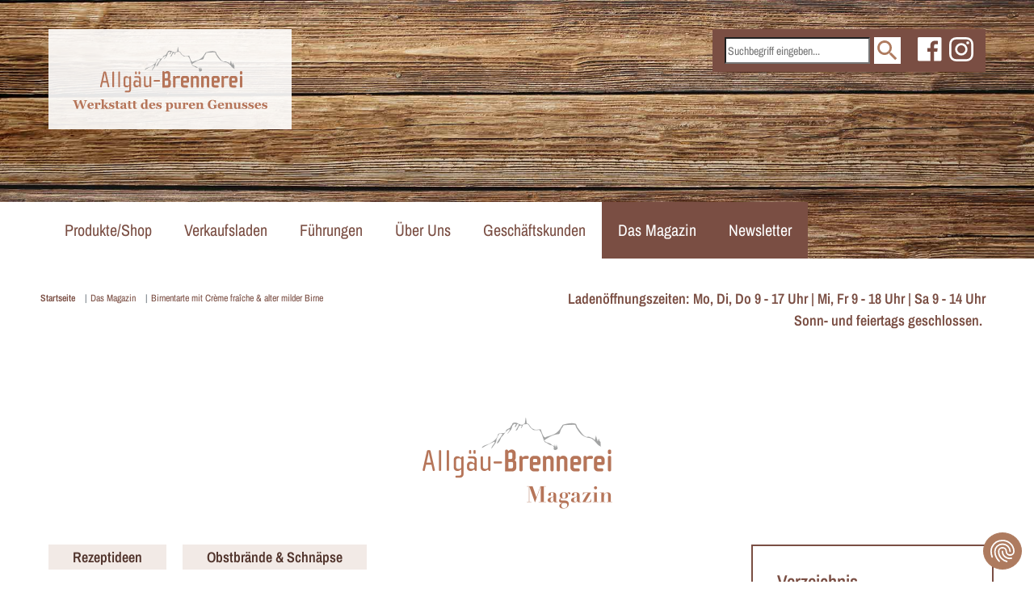

--- FILE ---
content_type: text/html; charset=utf-8
request_url: https://www.allgaeu-brennerei.de/das-magazin/birnentarte-mit-creme-fraiche-alter-milder-birne/
body_size: 17664
content:
<!DOCTYPE html>
<html dir="ltr" lang="de-DE">
<head>

<meta charset="utf-8">
<!-- 
	/// Medienpalast - Marken- und Digitalagentur
	
	      Medienpalast Allgäu GmbH & Co. KG
	      Memminger Straße 50
	      87439 Kempten
	
	      +49 831 960869-0 /// info@medienpalast.net /// www.medienpalast.net

	This website is powered by TYPO3 - inspiring people to share!
	TYPO3 is a free open source Content Management Framework initially created by Kasper Skaarhoj and licensed under GNU/GPL.
	TYPO3 is copyright 1998-2026 of Kasper Skaarhoj. Extensions are copyright of their respective owners.
	Information and contribution at https://typo3.org/
-->

<base href="https://www.allgaeu-brennerei.de/">
<link rel="icon" href="/fileadmin/templates/AllgaeuBrennerei/icons/favicon.ico" type="image/vnd.microsoft.icon">

<meta http-equiv="x-ua-compatible" content="IE=edge" />
<meta name="generator" content="TYPO3 CMS" />
<meta name="viewport" content="width=device-width, initial-scale=1, maximum-scale=2" />
<meta name="robots" content="index,follow,noodp" />
<meta property="og:url" content="https://www.allgaeu-brennerei.de/das-magazin/birnentarte-mit-creme-fraiche-alter-milder-birne/" />
<meta property="og:type" content="website" />
<meta property="og:title" content="Birnentarte mit Crème fraîche &amp; alter milder Birne" />
<meta property="og:site_name" content="AllgaeuBrennerei" />
<meta property="og:image" content="https://www.allgaeu-brennerei.de/fileadmin/_processed_/8/2/csm_Birnentarte_mit_Alte_milde_Birne__1__358fa74fe2.jpg" />
<meta name="twitter:card" content="summary" />
<meta name="twitter:title" content="Birnentarte mit Crème fraîche &amp; alter milder Birne" />
<meta name="apple-mobile-web-app-capable" content="no" />
<meta name="google" content="notranslate" />
<meta name="revisit-after" content="1 Day" />

<link rel="stylesheet" href="/typo3conf/ext/blog/Resources/Public/Css/frontend.min.1637237614.css" media="all">
<link rel="stylesheet" href="/typo3conf/ext/mp_sitepackage/Resources/Public/DefaultTheme/Styles/medienpalast.min.1764759510.css" media="all">
<link rel="stylesheet" href="/typo3conf/ext/rx_shariff/Resources/Public/Css/shariff.min.1635837049.css" media="all">
<link href="/typo3conf/ext/rx_shariff/Resources/Public/Css/shariff.min.1635837049.css" rel="stylesheet" >



<!-- all IE8 --><!--[if lt IE 9]><script src="//oss.maxcdn.com/libs/html5shiv/r29/html5.min.js"></script><![endif]-->
<!-- all IE8 --><!--[if lt IE 9]><script src="//oss.maxcdn.com/libs/respond.js/1.4.2/respond.min.js"></script><![endif]-->
<script src="/typo3temp/assets/js/bece7dc494ba942b454c9cfd6ecd7466.1678715295.js"></script>


<link rel="preconnect" href="https://cdn.jsdelivr.net/" crossorigin>
<link rel="dns-prefetch" href="https://cdn.jsdelivr.net/" >
<script type="text/javascript">
    var require = {"deps":["bootstrap","scripts"],"paths":{"jquery":"https:\/\/cdn.jsdelivr.net\/npm\/jquery@3.5\/dist\/jquery.min","slick":"https:\/\/cdn.jsdelivr.net\/npm\/slick-carousel@1.8\/slick\/slick.min","slick\/css":"https:\/\/cdn.jsdelivr.net\/npm\/slick-carousel@1.8\/slick\/slick.min","slick\/theme-css":"https:\/\/cdn.jsdelivr.net\/npm\/slick-carousel@1.8\/slick\/slick-theme.min","fancybox":"https:\/\/cdn.jsdelivr.net\/npm\/@fancyapps\/fancybox@3.5\/dist\/jquery.fancybox.min","fancybox\/css":"https:\/\/cdn.jsdelivr.net\/npm\/@fancyapps\/fancybox@3.5\/dist\/jquery.fancybox.min","doubletabtogo":"https:\/\/cdn.jsdelivr.net\/npm\/jquery-doubletaptogo@3.0\/dist\/jquery.dcd.doubletaptogo.min","mp_js":"\/typo3conf\/ext\/mp_js\/Resources\/Public\/JavaScript","jquery\/ui\/widget":"https:\/\/cdn.jsdelivr.net\/npm\/jquery-ui@1.12\/ui\/widget.min","jquery\/ui\/version":"https:\/\/cdn.jsdelivr.net\/npm\/jquery-ui@1.12\/ui\/version.min","jquery\/ui\/touch-punch":"https:\/\/cdn.jsdelivr.net\/npm\/jquery-ui-touch-punch@0.2\/jquery.ui.touch-punch.min","picturefill":"https:\/\/cdn.jsdelivr.net\/npm\/picturefill@3.0\/dist\/picturefill.min","bootstrap":"https:\/\/cdn.jsdelivr.net\/npm\/bootstrap@5\/dist\/js\/bootstrap.bundle.min","doubletaptogo":"https:\/\/cdn.jsdelivr.net\/npm\/jquery-doubletaptogo@3.0\/dist\/jquery.dcd.doubletaptogo.min.js","modernizer":"https:\/\/cdnjs.cloudflare.com\/ajax\/libs\/modernizr\/2.8.3\/modernizr","shariff":"\/typo3conf\/ext\/rx_shariff\/Resources\/Public\/JavaScript\/shariff.min","magazinBlog":"\/typo3conf\/ext\/mp_sitepackage\/Resources\/Public\/DefaultTheme\/Javascripts\/SingleScripts\/magazin-blog","contentsmoother":"\/typo3conf\/ext\/mp_sitepackage\/Resources\/Public\/DefaultTheme\/Javascripts\/SingleScripts\/content_smoother","mp_sitepackage":"\/typo3conf\/ext\/mp_sitepackage\/Resources\/Public\/DefaultTheme\/Javascripts","fluidvids":"https:\/\/cdn.jsdelivr.net\/gh\/toddmotto\/fluidvids@2.4\/src\/fluidvids"},"map":{"*":{"domReady":"mp_js\/requirejs\/domReady","css":"mp_js\/requirejs\/css.min","async":"mp_js\/requirejs\/async","scripts":"mp_sitepackage\/scripts.min"}},"shim":{"slick":{"deps":["jquery","css!slick\/css","css!slick\/theme-css"]},"fancybox":{"deps":["jquery","css!fancybox\/css"]},"doubletabtogo":{"deps":["jquery"]},"jquery\/ui\/widget":{"deps":["jquery"]},"jquery\/ui\/touch-punch":{"deps":["jquery"]},"scrollmagic\/gsap":{"deps":["scrollmagic"]},"scrollmagic\/debug":{"deps":["scrollmagic"]},"bootstrap":{},"imagelightbox":{"deps":["jquery","css!imagelightbox\/css"]},"contentsmoother":{"deps":["jquery"]}},"config":[],"bundles":[],"baseUrl":"https:\/\/www.allgaeu-brennerei.de\/"};
</script>
<script type="text/javascript" src="https://cdn.jsdelivr.net/npm/requirejs@2.3/require.min.js"></script>
<title>Birnentarte mit Crème fraîche &amp; alter milder Birne</title><link rel="apple-touch-icon" sizes="180x180" href="/fileadmin/templates/AllgaeuBrennerei/icons/apple-touch-icon.png">
<link rel="icon" type="image/png" sizes="32x32" href="/fileadmin/templates/AllgaeuBrennerei/icons/favicon-32x32.png">
<link rel="icon" type="image/png" sizes="16x16" href="/fileadmin/templates/AllgaeuBrennerei/icons/favicon-16x16.png">
<link rel="manifest" href="/fileadmin/templates/AllgaeuBrennerei/icons/site.webmanifest">
<link rel="mask-icon" href="/fileadmin/templates/AllgaeuBrennerei/icons/safari-pinned-tab.svg" color="#5bbad5">
<link rel="shortcut icon" href="/fileadmin/templates/AllgaeuBrennerei/icons/favicon.ico">
<meta name="msapplication-TileColor" content="#da532c">
<meta name="msapplication-config" content="/fileadmin/templates/AllgaeuBrennerei/icons/browserconfig.xml">
<meta name="theme-color" content="#ffffff"><meta property="og:title" content="Birnentarte mit Crème fraîche &amp; alter milder Birne"><meta property="og:image" content="https://www.allgaeu-brennerei.de/fileadmin/templates/AllgaeuBrennerei/icons/apple-touch-icon.png"><meta name="twitter:card" content="summary"><meta name="twitter:site" content="@"><meta name="twitter:title" content="Birnentarte mit Crème fraîche &amp; alter milder Birne"><meta name="twitter:image" content="https://www.allgaeu-brennerei.de/fileadmin/templates/AllgaeuBrennerei/icons/apple-touch-icon.png"><!-- Google Tag Manager -->
 <script>(function(w,d,s,l,i){w[l]=w[l]||[];w[l].push({'gtm.start':
 new Date().getTime(),event:'gtm.js'});var f=d.getElementsByTagName(s)[0],
 j=d.createElement(s),dl=l!='dataLayer'?'&l='+l:'';j.async=true;j.src=
 'https://www.googletagmanager.com/gtm.js?id='+i+dl;f.parentNode.insertBefore(j,f);
 })(window,document,'script','dataLayer','GTM-MX646W6');</script>
 <!-- End Google Tag Manager -->
<link rel="canonical" href="https://www.allgaeu-brennerei.de/das-magazin/birnentarte-mit-creme-fraiche-alter-milder-birne/"/>
</head>
<body id="p109" class="page-109 backendlayout-400 layout-default" data-pagelevel="3" data-language="" data-slug="/das-magazin/birnentarte-mit-creme-fraiche-alter-milder-birne" id="top">

<section id="header"><header><div id="mainMenu" class=""><div class="container"><nav class="navbar navbar-expand-lg p-0"><div class="navbar-header row"><div class="col-16 col-sm-8 col-lg-24 order-2 order-lg-1 logoWrapper"><a class="navbar-brand" href="/" title="Zur Startseite"><svg xmlns="http://www.w3.org/2000/svg" viewBox="0 0 241.074 79.879" width="241.074" height="79.879"><defs><style>.b{fill:#b67559}</style></defs><path d="M195.051 21.4l.112.224c-.075-.053-.144-.112-.219-.176l.112-.053zm2.672.668l-.4.16-.069-.16zm-40.441 5.205l-.048.053a.32.32 0 0 1-.043-.043h.091zm.962.075l.588-.075-.326.444-.428.3v-.075l-.107-.534.438.224-.15-.262zm-.069 1.106l-.05-.24.385-.053zm41.767-2.068l.663-.219-.663-.887.534-.219-.326-.337.326-.219-.882-.775h.444l-.224-.219.775.219-.438-.668-.534-.331-.444-.331.663.331-.353-.8-.657-.337-.224-.663.444.219-.534-1.331-.534.775.444.224-1 .331.663.107v.224l-.9.326-.091-.214-.444-.775h.775l-.994-1.219v-.534l.444.224-.337-.534-.438-.224-.112-.219.534.112-.534-.438v-.337l.444.107-.444-.444v-.444l-.224.444-.219.337.219-.112v.449l-.534.326h.4v.219l-.887.534.887-.112-.331.449-.663.534.663-.112-.882.887h.438l.112.112-.192.444a5.985 5.985 0 0 1-1.577-1.774c-1.887-.444-3.549-1.993-5.344-1.443-3.319.8-7.119-6.162-9.433-8.947-.134-.166-.695-2.031-1.16-2.875-.182-.321-1.86-1.1-5.067-.887a29.512 29.512 0 0 0-7.439 1.555c-.534.823-1.229 1.86-1.277 1.945-3.656 6.654-8.2 7.482-13.949 9.192-2.432 2.7-4.361-4.623-5.125-6.59-.118-.3-.208-.476-.273-.47-1.94.192-5.414.962-6.349-.139-3.581-.647-3.506-5.024-6.611-5.419v-.1l-.692-4.757c-.107-.743-.278-.743-.385 0l-.705 4.96v.048c-.182.043-.379.1-.588.171-3.436 3.319-5.879-2.106-9.855-.775-1.887.214-.9 2.213-2.555 2.768 0 2.544-3.1 2.432-4.537 4.206-.444 4.655-5.1 1.331-7.536 3.768-.444 4.211-4.543 6.868-8.423 8.973-1.993.775-7.087 1.993-6.413 3.88 1.106-.994 7.755-4.436 11.523-5.986 0 .112.224.331.331.444-.534 2.218-3.543 3.88-2.993 6.21 1.443-3 4.655-5.1 4.543-8.647.78-1.774 1.331-3.65 2.672-5.205 1-.663 1.887-.224 2.993 0-1.432 3.1-4.318 5.654-5.318 8.973 2.218-.534 3.207-3.741 4.211-5.879 2.437-2.213 3.992-5.879 7.541-7.643 1.1 1.662-2 2.988-1.667 4.543 1.331-2.218 4.318-4.211 4.211-7.311 1.331-1.224 1.774-3.207 3.741-1.336a2.319 2.319 0 0 0-1.1 2.442c1.662-.534 1.1-3.207 3.431-3.207.219 2.1-1.881 4.2-2.768 6.312 2.881-.224 1.769-5.1 5.318-4.874 1.219 1-.668 1.325-.337 2.437 1-.224 1-1.336 1.555-2.106.331-2.138 2.768-.893 4.1-1.769 1.55.657 2.218 2.319 2.993 3.426.759.347 1.213 1.1 1.828 1.6.4.326.994.369 1.357.727.2.2 3.1.064 5.205-.032.786-.037.182.668.534.663 1.881 1.657 3.239 8.685 4.676 10.689 2.437.668 4.1 3.105 7.092 2.993a3.709 3.709 0 0 1 1.144 1.309h.011l.289.486-.444.294.577-.086a1.07 1.07 0 0 1 .064.1l-.866.871h.444l.107.112-.326.668.444-.118.107.219.444.444 1.438.118-.08-.379 1.3-.379.112-1.325h.663l-.989-.444v-.534l.438.224-.331-.534-.444-.224-.112-.224.534.112-.534-.444v-.331l.326.112-.326-.444-.112-.444-.1.444-.23.331.23-.107v.438l-.561.331h.438l-.107.224-.534.4-.107-.176-.444-.337-.112-.112h.534l-.444-.331-.112-.331.449.112-.449-.444v-.479l-.224.444-.219.331.337-.107v.438l-.668.331h.428v.224l-.267.166a3.02 3.02 0 0 0-2.17-1.16c-1.769-2.774-5.761-1.555-7.087-4.548 5.425-3.741 8.856-5.344 13.516-5.756 1.347-.31 1.251-4.115 3.207-6.082.1-.1.8-1.32 1.251-2.058.187-.3 10.689-.754 10.839-.433.369.673.909 2.394.967 2.491 3.03 4.773 5.344 8.872 12.543 9.738 2.357.24 4.714 2.988 6.59 5.045l.059.16.7.657a10.391 10.391 0 0 0 1.069 1l2.437 1.443-.887-1.112z" fill="#a2a3a3" fill-rule="evenodd"/><path class="b" d="M40.391 36.237c-.315-1.379-.689-3.912-.689-3.912h-.086s-.374 2.533-.689 3.912l-1.35 5.949h4.169zm4.431 13.6l-.492.118a.743.743 0 0 1-.946-.577l-1.154-5.259h-5.113l-1.176 5.259a.748.748 0 0 1-.951.577l-.486-.118a.727.727 0 0 1-.6-.641.855.855 0 0 1 .027-.262l4.03-17.551a1.144 1.144 0 0 1 1.112-.897h1.181a1.133 1.133 0 0 1 1.117.919l4.02 17.535a.721.721 0 0 1 .043.251.732.732 0 0 1-.6.657zM50.398 49.892h-.406a.844.844 0 0 1-.86-.86V31.32a.844.844 0 0 1 .86-.834h.406a.866.866 0 0 1 .86.86v17.685a.866.866 0 0 1-.86.861zM57.734 49.892h-.4a.85.85 0 0 1-.866-.86V31.32a.85.85 0 0 1 .86-.834h.406a.866.866 0 0 1 .86.86v17.685a.866.866 0 0 1-.86.86zM70.027 40.004a1.8 1.8 0 0 0-1.812-1.812h-1.267a1.79 1.79 0 0 0-1.78 1.812v6.178a1.79 1.79 0 0 0 1.78 1.785h1.267a1.8 1.8 0 0 0 1.812-1.785zm-1.069 16.215h-3.506a.807.807 0 0 1-.866-.807v-.315a.8.8 0 0 1 .866-.807h2.672a1.662 1.662 0 0 0 1.9-1.812v-3.207c0-.262-.091-.534-.347-.534-.663 0-1.293 1.261-3.014 1.261h-.436a3.255 3.255 0 0 1-3.207-3.249v-7.3a3.207 3.207 0 0 1 3.207-3.272h.433c1.6 0 2.3 1.352 3.014 1.352a.534.534 0 0 0 .433-.289l.374-.657a.732.732 0 0 1 .6-.321h.4a.673.673 0 0 1 .679.689v16.034a3.207 3.207 0 0 1-3.207 3.207zM82.85 33.853h-.8a.583.583 0 0 1-.577-.577V31.02a.577.577 0 0 1 .572-.534h.775a.583.583 0 0 1 .6.534v2.239a.577.577 0 0 1-.572.593zm-.534 11.223a1.8 1.8 0 0 0-1.806-1.806h-1.24a1.8 1.8 0 0 0-1.812 1.806v1.069a1.806 1.806 0 0 0 1.812 1.812h1.24a1.8 1.8 0 0 0 1.806-1.8v-1.071zm-3.618-11.223h-.78a.583.583 0 0 1-.6-.577V31.02a.572.572 0 0 1 .583-.534h.807a.572.572 0 0 1 .572.534v2.239a.577.577 0 0 1-.572.577zm5.084 16.033h-.4a.759.759 0 0 1-.631-.4l-.257-.492a.492.492 0 0 0-.46-.283c-.722 0-1.325 1.261-3.052 1.261h-.428a3.249 3.249 0 0 1-3.207-3.249v-2.208a3.207 3.207 0 0 1 3.207-3.276h.428c1.6 0 2.3 1.352 3.02 1.352.257 0 .342-.2.342-.492v-2.068a1.692 1.692 0 0 0-1.892-1.838h-3.281a.8.8 0 0 1-.86-.807v-.315a.8.8 0 0 1 .86-.807h4.056a3.265 3.265 0 0 1 3.223 3.137v9.791a.7.7 0 0 1-.663.716zM96.613 49.892h-.4a.775.775 0 0 1-.636-.4L95.32 49a.476.476 0 0 0-.46-.283c-.716 0-1.32 1.261-3.046 1.261h-.433a3.255 3.255 0 0 1-3.207-3.249v-9.62a.85.85 0 0 1 .866-.866h.4a.866.866 0 0 1 .86.866v9.048a1.806 1.806 0 0 0 1.813 1.815h1.235a1.806 1.806 0 0 0 1.8-1.812v-9.031a.85.85 0 0 1 .866-.866h.4a.866.866 0 0 1 .871.866v12.062a.7.7 0 0 1-.657.716zM107.364 42.965h-6.413a.738.738 0 0 1-.743-.722v-.486a.732.732 0 0 1 .743-.716h6.413a.711.711 0 0 1 .716.716v.486a.716.716 0 0 1-.716.722zM117.765 33.964v3.624a1.288 1.288 0 0 1-1.261 1.176h-2.469v-4.81a1.117 1.117 0 0 1 1.144-1.117h1.5a1.069 1.069 0 0 1 1.069 1.117zm.6 8.915v3.209a1.363 1.363 0 0 1-1.379 1.406h-2.955v-5.882h3.1a1.128 1.128 0 0 1 1.235 1.261zm1.459-2.918a2.79 2.79 0 0 0 .994-2.138v-4.2a3.581 3.581 0 0 0-3.511-3.714h-.321a3.9 3.9 0 0 0-2.458.983 2.672 2.672 0 0 1-.6.379l-.043-.064-.379-.668a1.186 1.186 0 0 0-1-.534h-.4a1.128 1.128 0 0 0-1.122 1.154v19.2h6.7a3.592 3.592 0 0 0 3.741-3.511v-4.46a2.672 2.672 0 0 0-1.6-2.426zM131.762 35.832h-1.523a3.811 3.811 0 0 0-2.362.909 1.731 1.731 0 0 1-.625.358c-.043 0-.064 0-.1-.091l-.262-.534v-.032a1.1 1.1 0 0 0-.962-.609h-.369a1.165 1.165 0 0 0-1.245 1.181v12.018a1.315 1.315 0 0 0 1.331 1.325h.4a1.325 1.325 0 0 0 1.325-1.325v-9a1.261 1.261 0 0 1 1.261-1.374h3.132a1.256 1.256 0 0 0 1.325-1.272v-.315a1.251 1.251 0 0 0-1.326-1.239zM140.986 39.743v1.967h-3.933v-1.967a1.069 1.069 0 0 1 1.069-1.069h1.753a1.069 1.069 0 0 1 1.069 1.069zm-.718-3.912h-2.5a3.7 3.7 0 0 0-3.741 3.624v7.162a3.741 3.741 0 0 0 3.6 3.741h3.821a1.256 1.256 0 0 0 1.325-1.272v-.315a1.256 1.256 0 0 0-1.325-1.267h-2.961c-.946 0-1.406-.422-1.406-1.288v-1.834h4.858a2 2 0 0 0 2.138-2.186v-2.765a3.741 3.741 0 0 0-3.809-3.6zM152.685 35.718h-.428a3.773 3.773 0 0 0-2.389.967 1.785 1.785 0 0 1-.631.385c-.043 0-.069 0-.1-.091l-.262-.534v-.032a1.1 1.1 0 0 0-.962-.583h-.369a1.165 1.165 0 0 0-1.245 1.181v12.017a1.315 1.315 0 0 0 1.331 1.325h.422a1.325 1.325 0 0 0 1.327-1.325v-9a1.32 1.32 0 0 1 1.347-1.374h1.24a1.331 1.331 0 0 1 1.347 1.374v9a1.309 1.309 0 0 0 1.325 1.325h.363a1.325 1.325 0 0 0 1.325-1.325v-9.62a3.629 3.629 0 0 0-3.657-3.68zM165.506 35.718h-.433a3.773 3.773 0 0 0-2.389.967 1.743 1.743 0 0 1-.631.385c-.032 0-.059 0-.1-.091l-.257-.534v-.032a1.1 1.1 0 0 0-.962-.583h-.39a1.16 1.16 0 0 0-1.24 1.181v12.017a1.309 1.309 0 0 0 1.325 1.325h.449a1.325 1.325 0 0 0 1.32-1.325v-9a1.32 1.32 0 0 1 1.352-1.374h1.235a1.331 1.331 0 0 1 1.347 1.374v9a1.309 1.309 0 0 0 1.325 1.325h.369a1.331 1.331 0 0 0 1.331-1.325v-9.62a3.672 3.672 0 0 0-3.656-3.682zM178.927 39.743v1.967h-3.934v-1.967a1.069 1.069 0 0 1 1.069-1.069h1.753a1.069 1.069 0 0 1 1.069 1.069zm-.717-3.912h-2.5a3.7 3.7 0 0 0-3.773 3.624v7.162a3.741 3.741 0 0 0 3.6 3.741h3.821a1.256 1.256 0 0 0 1.325-1.272v-.315a1.256 1.256 0 0 0-1.325-1.267h-2.982c-.946 0-1.406-.422-1.406-1.288v-1.834h4.853a2 2 0 0 0 2.138-2.186v-2.765a3.741 3.741 0 0 0-3.751-3.6zM191.689 35.834h-1.523a3.784 3.784 0 0 0-2.362.909 1.689 1.689 0 0 1-.625.358c-.043 0-.064 0-.107-.091l-.257-.534v-.032a1.1 1.1 0 0 0-.962-.61h-.39a1.16 1.16 0 0 0-1.24 1.181v12.019a1.309 1.309 0 0 0 1.325 1.325h.449a1.325 1.325 0 0 0 1.326-1.325v-9a1.261 1.261 0 0 1 1.261-1.374h3.132a1.256 1.256 0 0 0 1.325-1.272v-.315a1.251 1.251 0 0 0-1.352-1.239zM200.914 39.743v1.967h-3.934v-1.967a1.069 1.069 0 0 1 1.069-1.069h1.753a1.069 1.069 0 0 1 1.069 1.069zm-.721-3.912h-2.5a3.7 3.7 0 0 0-3.773 3.624v7.162a3.741 3.741 0 0 0 3.6 3.741h3.821a1.256 1.256 0 0 0 1.325-1.272v-.315a1.256 1.256 0 0 0-1.325-1.267h-2.961c-.946 0-1.406-.422-1.406-1.288v-1.834h4.853a2 2 0 0 0 2.138-2.186v-2.765a3.741 3.741 0 0 0-3.772-3.6zM208.706 29.994h-.4a1.315 1.315 0 0 0-1.331 1.325v1.6a1.315 1.315 0 0 0 1.331 1.3h.4a1.325 1.325 0 0 0 1.341-1.325v-1.6a1.331 1.331 0 0 0-1.323-1.321zM208.706 35.83h-.4a1.315 1.315 0 0 0-1.331 1.325V49.03a1.315 1.315 0 0 0 1.331 1.325h.4a1.325 1.325 0 0 0 1.341-1.325v-11.9a1.325 1.325 0 0 0-1.341-1.3zM17.984 66.449a2.074 2.074 0 0 0-.465.1 3.135 3.135 0 0 0-.46.2 1.448 1.448 0 0 0-.5.433 3.057 3.057 0 0 0-.267.534c-.273.764-.7 1.988-1.272 3.672s-1.176 3.431-1.8 5.243h-1.516l-2.817-7.942-2.544 7.942H4.82q-1.256-3.661-1.929-5.638c-.449-1.32-.823-2.426-1.133-3.319a1.6 1.6 0 0 0-.321-.593 2.774 2.774 0 0 0-.47-.369 1.459 1.459 0 0 0-.433-.2 3.742 3.742 0 0 0-.534-.1v-.59h5.713v.572c-.337.043-.588.08-.754.118a2.175 2.175 0 0 0-.39.118.337.337 0 0 0-.166.128.363.363 0 0 0-.027.123.663.663 0 0 0 .027.2l.053.224c.123.39.363 1.133.732 2.229l1.357 4.067 2.434-7.779h1.6l2.811 8.017q.625-1.94 1-3.164c.246-.818.46-1.518.625-2.1.1-.358.182-.657.246-.9a2.71 2.71 0 0 0 .091-.625.342.342 0 0 0-.15-.273 1.432 1.432 0 0 0-.4-.2 3.165 3.165 0 0 0-.534-.107l-.583-.064v-.6h4.3zM26.235 74.732a4.372 4.372 0 0 1-.641.812 3.912 3.912 0 0 1-.844.652 4.537 4.537 0 0 1-1.021.433 4.4 4.4 0 0 1-1.186.144 5.222 5.222 0 0 1-1.924-.315 3.677 3.677 0 0 1-1.336-.85 3.436 3.436 0 0 1-.791-1.261 4.714 4.714 0 0 1-.257-1.577 3.955 3.955 0 0 1 .278-1.475 4.046 4.046 0 0 1 .807-1.261 3.955 3.955 0 0 1 1.288-.866 4.468 4.468 0 0 1 1.748-.331 4.975 4.975 0 0 1 1.732.257 3.084 3.084 0 0 1 1.122.711 2.6 2.6 0 0 1 .625 1.01 3.891 3.891 0 0 1 .2 1.224v.492h-5.1a3.944 3.944 0 0 0 .6 2.348 2.491 2.491 0 0 0 3.164.417 3.517 3.517 0 0 0 .967-.989zm-2.881-2.859a6.889 6.889 0 0 0-.043-.93 3.207 3.207 0 0 0-.16-.775 1.24 1.24 0 0 0-.347-.534.882.882 0 0 0-.534-.182 1.069 1.069 0 0 0-.93.588 3.982 3.982 0 0 0-.374 1.86zM34.461 70.44a1.55 1.55 0 0 1-.353 1 1.16 1.16 0 0 1-.935.433 1.512 1.512 0 0 1-.93-.278.935.935 0 0 1-.385-.818 1.6 1.6 0 0 1 .043-.406l.064-.273a1.545 1.545 0 0 0-.732.235 2.373 2.373 0 0 0-.673.6v4.137a1.069 1.069 0 0 0 .08.438.588.588 0 0 0 .278.267 1.876 1.876 0 0 0 .534.139 3.642 3.642 0 0 0 .534.064v.534h-5.028v-.534a1.327 1.327 0 0 0 .379-.037 1.979 1.979 0 0 0 .326-.075.534.534 0 0 0 .331-.257.909.909 0 0 0 .091-.449v-4.388a.914.914 0 0 0-.128-.481 1.144 1.144 0 0 0-.3-.347 1.411 1.411 0 0 0-.347-.15 2.67 2.67 0 0 0-.454-.08v-.534l3.591-.2.118.112v1.1h.027a4.388 4.388 0 0 1 1.106-.946 2.346 2.346 0 0 1 1.213-.342 1.507 1.507 0 0 1 1.128.433 1.534 1.534 0 0 1 .422 1.103zM44.642 76.536h-3.548c-.438-.764-.834-1.416-1.2-1.951s-.7-1.026-1.021-1.48l-.444.374v1.641a1.144 1.144 0 0 0 .075.444.492.492 0 0 0 .31.257 1.357 1.357 0 0 0 .315.107 1.667 1.667 0 0 0 .358.059v.534h-4.673v-.534a1.308 1.308 0 0 0 .379-.037 2.191 2.191 0 0 0 .331-.075.534.534 0 0 0 .331-.257.973.973 0 0 0 .086-.449v-8.4a1.3 1.3 0 0 0-.107-.534.855.855 0 0 0-.321-.406 1.5 1.5 0 0 0-.428-.15 3.458 3.458 0 0 0-.534-.075v-.534l3.741-.2.118.123v7.776q.534-.5 1.251-1.154c.465-.438.839-.8 1.117-1.069a1.032 1.032 0 0 0 .278-.39 1.069 1.069 0 0 0 0-.16c0-.091-.075-.166-.235-.224a3.469 3.469 0 0 0-.716-.16v-.534h3.827v.534a8.553 8.553 0 0 0-1.149.4 6.568 6.568 0 0 0-.86.5c-.2.134-.4.278-.6.422s-.412.337-.663.534l1.362 1.968 1.352 1.94a1.133 1.133 0 0 0 .577.47 2.673 2.673 0 0 0 .689.15zM48.218 76.789a5.248 5.248 0 0 1-2.512-.668l-.224.534h-.577l-.1-2.811h.534a3.677 3.677 0 0 0 .374.764 4.051 4.051 0 0 0 .609.77 3.384 3.384 0 0 0 .807.534 2.138 2.138 0 0 0 .978.235 1.641 1.641 0 0 0 1.021-.267 1 1 0 0 0 .337-.828.8.8 0 0 0-.155-.5 1.256 1.256 0 0 0-.412-.337 3.7 3.7 0 0 0-.647-.257l-.86-.257a8.555 8.555 0 0 1-.876-.3 2.859 2.859 0 0 1-.759-.486 2.138 2.138 0 0 1-.743-1.694 2.02 2.02 0 0 1 .893-1.721 3.837 3.837 0 0 1 2.336-.657 5.461 5.461 0 0 1 1.261.139 6.334 6.334 0 0 1 .967.3l.16-.444h.572l.123 2.571h-.537a3.105 3.105 0 0 0-.9-1.352 2.047 2.047 0 0 0-1.363-.561 1.545 1.545 0 0 0-.914.24.791.791 0 0 0-.331.673.876.876 0 0 0 .486.828 6.457 6.457 0 0 0 1.357.481 4.4 4.4 0 0 1 1.972.946 2.02 2.02 0 0 1 .625 1.523 2.191 2.191 0 0 1-.973 1.913 4.276 4.276 0 0 1-2.529.689zM58.265 76.186a10.109 10.109 0 0 1-1.031.385 4.665 4.665 0 0 1-1.341.166 2.357 2.357 0 0 1-1.748-.572 2.207 2.207 0 0 1-.567-1.63v-4.623h-1.379v-.818h1.39v-2.266h2.437v2.282h2.138v.818h-2.1v4.126a2.32 2.32 0 0 0 .246 1.245.983.983 0 0 0 .882.369h.567a3.372 3.372 0 0 0 .508-.069zM67.377 76.379a5.531 5.531 0 0 1-.78.262 3.693 3.693 0 0 1-.957.123 2.614 2.614 0 0 1-1.357-.278 1.336 1.336 0 0 1-.593-.786h-.048a5.72 5.72 0 0 1-.492.438 3.275 3.275 0 0 1-.534.3 3.7 3.7 0 0 1-.684.251 4.073 4.073 0 0 1-.919.08 2.255 2.255 0 0 1-1.491-.534 1.689 1.689 0 0 1-.62-1.368 2.234 2.234 0 0 1 .134-.834 1.9 1.9 0 0 1 .385-.609 2.138 2.138 0 0 1 .534-.4 5.782 5.782 0 0 1 .657-.294c.449-.166.994-.337 1.6-.534a9.084 9.084 0 0 0 1.39-.476v-1.219a1.673 1.673 0 0 0-.128-.534 1.069 1.069 0 0 0-.331-.406.994.994 0 0 0-.6-.166 1.374 1.374 0 0 0-.534.1 1.475 1.475 0 0 0-.358.192 2.314 2.314 0 0 0 .128.46 1.823 1.823 0 0 1 .1.593 1.069 1.069 0 0 1-.064.321.738.738 0 0 1-.2.3 1.379 1.379 0 0 1-.39.235 2.031 2.031 0 0 1-.663.08 1.342 1.342 0 0 1-.957-.3 1.069 1.069 0 0 1 0-1.55 2.726 2.726 0 0 1 .818-.534 4.585 4.585 0 0 1 1.069-.347 5.676 5.676 0 0 1 1.144-.128 10.232 10.232 0 0 1 1.341.086 3.292 3.292 0 0 1 1.1.358 1.929 1.929 0 0 1 .77.78 2.736 2.736 0 0 1 .273 1.309q0 .85-.032 2.02c0 .775-.032 1.288-.032 1.534a1.133 1.133 0 0 0 .1.534.615.615 0 0 0 .31.294 1.117 1.117 0 0 0 .406.075h.5zm-3.741-3.928c-.283.1-.534.208-.839.331a3.159 3.159 0 0 0-.679.39 1.448 1.448 0 0 0-.438.534 1.737 1.737 0 0 0-.16.77 1.171 1.171 0 0 0 .267.855.914.914 0 0 0 .663.267 1.261 1.261 0 0 0 .684-.171 1.983 1.983 0 0 0 .476-.422zM73.567 76.186a10.211 10.211 0 0 1-1.037.385 4.6 4.6 0 0 1-1.336.166 2.357 2.357 0 0 1-1.748-.572 2.207 2.207 0 0 1-.566-1.63v-4.623h-1.358v-.818h1.39v-2.266h2.437v2.282h2.138v.818h-2.1v4.126a2.32 2.32 0 0 0 .246 1.245.983.983 0 0 0 .882.369h.567a3.372 3.372 0 0 0 .508-.069zM79.696 76.186a10.109 10.109 0 0 1-1.031.385 4.644 4.644 0 0 1-1.341.166 2.346 2.346 0 0 1-1.742-.572 2.207 2.207 0 0 1-.572-1.63v-4.623h-1.353v-.818h1.384v-2.266h2.464v2.282h2.138v.818h-2.138v4.126a2.367 2.367 0 0 0 .246 1.245.983.983 0 0 0 .882.369h.567a3.372 3.372 0 0 0 .508-.069zM93.924 76.379l-3.714.219-.112-.107v-.695h-.053a3.127 3.127 0 0 1-.994.7 2.923 2.923 0 0 1-1.267.294 3.175 3.175 0 0 1-2.507-1.128 4.276 4.276 0 0 1-.983-2.955 3.768 3.768 0 0 1 1.1-2.726 3.575 3.575 0 0 1 2.672-1.138 4.757 4.757 0 0 1 1.16.139 3.591 3.591 0 0 1 .866.326v-2.462a1.229 1.229 0 0 0-.118-.534.957.957 0 0 0-.3-.385 1.6 1.6 0 0 0-.583-.235 6.415 6.415 0 0 0-.705-.1v-.534l4.072-.2.118.123v9.877a1.154 1.154 0 0 0 .091.481.711.711 0 0 0 .3.31 1.352 1.352 0 0 0 .46.118 4.661 4.661 0 0 0 .5.048zm-3.837-1.341v-4.276a3.677 3.677 0 0 0-.15-.379 1.6 1.6 0 0 0-.257-.4 1.325 1.325 0 0 0-.406-.278 1.277 1.277 0 0 0-.566-.123 1.406 1.406 0 0 0-1.229.85 4.965 4.965 0 0 0-.481 2.4 6.162 6.162 0 0 0 .086 1.069 2.95 2.95 0 0 0 .3.887 1.715 1.715 0 0 0 .534.625 1.667 1.667 0 0 0 1.6.048 2.3 2.3 0 0 0 .568-.424zM102.522 74.733a4.574 4.574 0 0 1-.636.812 4.077 4.077 0 0 1-.85.652 4.537 4.537 0 0 1-1.021.433 4.4 4.4 0 0 1-1.186.144 5.221 5.221 0 0 1-1.924-.315 3.677 3.677 0 0 1-1.336-.85 3.437 3.437 0 0 1-.791-1.261 4.714 4.714 0 0 1-.257-1.577 3.854 3.854 0 0 1 .283-1.475 3.741 3.741 0 0 1 2.09-2.138 4.468 4.468 0 0 1 1.748-.331 4.976 4.976 0 0 1 1.732.257 3.035 3.035 0 0 1 1.122.711 2.539 2.539 0 0 1 .625 1.01 3.891 3.891 0 0 1 .2 1.224v.492h-5.093a3.944 3.944 0 0 0 .593 2.352 2.491 2.491 0 0 0 3.164.417 3.517 3.517 0 0 0 .962-.983zm-2.881-2.859a6.889 6.889 0 0 0-.043-.93 3.206 3.206 0 0 0-.16-.775 1.24 1.24 0 0 0-.347-.534.882.882 0 0 0-.534-.182 1.069 1.069 0 0 0-.93.588 3.981 3.981 0 0 0-.374 1.86zM106.734 76.79a5.248 5.248 0 0 1-2.512-.668l-.224.534h-.588l-.1-2.811h.534a3.676 3.676 0 0 0 .374.764 4.275 4.275 0 0 0 .6.764 3.383 3.383 0 0 0 .807.572 2.138 2.138 0 0 0 .978.235 1.641 1.641 0 0 0 1.021-.267 1 1 0 0 0 .337-.828.8.8 0 0 0-.155-.5 1.256 1.256 0 0 0-.412-.337 3.7 3.7 0 0 0-.647-.257l-.86-.257a8.553 8.553 0 0 1-.876-.3 2.859 2.859 0 0 1-.759-.486 2.138 2.138 0 0 1-.743-1.694 2.02 2.02 0 0 1 .893-1.716 3.837 3.837 0 0 1 2.336-.657 5.463 5.463 0 0 1 1.261.139 6.334 6.334 0 0 1 .967.3l.16-.444h.572l.123 2.571h-.534a3.105 3.105 0 0 0-.9-1.352 2.047 2.047 0 0 0-1.379-.572 1.544 1.544 0 0 0-.914.241.791.791 0 0 0-.331.673.876.876 0 0 0 .486.828 6.457 6.457 0 0 0 1.357.481 4.4 4.4 0 0 1 1.972.946 2.02 2.02 0 0 1 .625 1.523 2.2 2.2 0 0 1-.967 1.913 4.308 4.308 0 0 1-2.507.657zM124.264 72.867a3.848 3.848 0 0 1-1.069 2.726 3.511 3.511 0 0 1-2.672 1.138 3.975 3.975 0 0 1-1.176-.144 2.832 2.832 0 0 1-.743-.358h-.059v2.138a.914.914 0 0 0 .112.46.689.689 0 0 0 .331.283 2.593 2.593 0 0 0 .577.15 4.956 4.956 0 0 0 .62.086v.534h-5.45v-.534l.476-.059a2.67 2.67 0 0 0 .428-.086.534.534 0 0 0 .326-.283 1.112 1.112 0 0 0 .086-.454v-7.728a1.229 1.229 0 0 0-.112-.438.967.967 0 0 0-.3-.331 1.421 1.421 0 0 0-.4-.16 3.207 3.207 0 0 0-.486-.086v-.534l3.672-.2.118.1v.839h.059a3.789 3.789 0 0 1 1.1-.786 2.838 2.838 0 0 1 1.2-.278 3.009 3.009 0 0 1 2.458 1.106 4.447 4.447 0 0 1 .904 2.899zm-2.7.032a6.468 6.468 0 0 0-.086-1.069 2.993 2.993 0 0 0-.289-.919 1.764 1.764 0 0 0-.534-.652 1.368 1.368 0 0 0-.818-.24 1.6 1.6 0 0 0-.78.171 1.892 1.892 0 0 0-.508.438v4.276a1.951 1.951 0 0 0 .171.385 1.79 1.79 0 0 0 .257.379 1.128 1.128 0 0 0 .428.3 1.405 1.405 0 0 0 .534.1 1.341 1.341 0 0 0 1.192-.8 4.917 4.917 0 0 0 .433-2.368zM135.06 76.378l-3.6.219-.112-.107v-.989h-.042l-.5.46a3.339 3.339 0 0 1-2.3.8 2.2 2.2 0 0 1-1.742-.689 2.806 2.806 0 0 1-.6-1.935v-3.39a.914.914 0 0 0-.112-.481 1.229 1.229 0 0 0-.3-.326.968.968 0 0 0-.39-.16 3.782 3.782 0 0 0-.438-.064v-.534l3.64-.2.086.112v5.013a1.817 1.817 0 0 0 .294 1.144 1 1 0 0 0 .818.369 1.7 1.7 0 0 0 .962-.278 1.961 1.961 0 0 0 .62-.6V70.67a1.069 1.069 0 0 0-.1-.46.786.786 0 0 0-.289-.331.834.834 0 0 0-.385-.123c-.171 0-.342-.032-.534-.043v-.534l3.661-.2.118.112v5.8a.9.9 0 0 0 .1.449.871.871 0 0 0 .31.315.9.9 0 0 0 .369.123 4.349 4.349 0 0 0 .454.043zM143.178 70.441a1.55 1.55 0 0 1-.353 1 1.144 1.144 0 0 1-.935.433 1.534 1.534 0 0 1-.93-.278.946.946 0 0 1-.379-.818 1.635 1.635 0 0 1 .037-.406c.027-.1.048-.187.069-.273a1.523 1.523 0 0 0-.732.235 2.394 2.394 0 0 0-.679.6v4.137a.972.972 0 0 0 .086.438.566.566 0 0 0 .278.267 1.78 1.78 0 0 0 .534.139 3.742 3.742 0 0 0 .534.064v.534h-5.04v-.534a1.291 1.291 0 0 0 .379-.037 2.052 2.052 0 0 0 .331-.075.534.534 0 0 0 .331-.257.968.968 0 0 0 .091-.449v-4.388a.914.914 0 0 0-.128-.481 1.069 1.069 0 0 0-.31-.347 1.367 1.367 0 0 0-.342-.15 2.761 2.761 0 0 0-.454-.08v-.534l3.591-.2.112.112v1.1h.032a4.366 4.366 0 0 1 1.1-.946 2.362 2.362 0 0 1 1.219-.342 1.47 1.47 0 0 1 1.55 1.55zM151.793 74.733a4.576 4.576 0 0 1-.636.812 4.078 4.078 0 0 1-.85.652 4.537 4.537 0 0 1-1.021.433 4.4 4.4 0 0 1-1.186.144 5.222 5.222 0 0 1-1.924-.315 3.676 3.676 0 0 1-1.336-.85 3.436 3.436 0 0 1-.791-1.261 4.713 4.713 0 0 1-.257-1.577 3.853 3.853 0 0 1 .283-1.475 3.741 3.741 0 0 1 2.09-2.138 4.468 4.468 0 0 1 1.748-.331 4.975 4.975 0 0 1 1.732.257 3.036 3.036 0 0 1 1.122.711 2.6 2.6 0 0 1 .625 1.01 3.886 3.886 0 0 1 .192 1.224v.492h-5.083a3.944 3.944 0 0 0 .593 2.352 2.49 2.49 0 0 0 3.164.417 3.517 3.517 0 0 0 .962-.983zm-2.881-2.859a6.893 6.893 0 0 0-.043-.93 3.208 3.208 0 0 0-.16-.775 1.24 1.24 0 0 0-.347-.534.882.882 0 0 0-.534-.182 1.069 1.069 0 0 0-.93.588 3.982 3.982 0 0 0-.374 1.86zM162.482 76.534h-4.527V76l.347-.037a.791.791 0 0 0 .31-.075.449.449 0 0 0 .224-.241 1.18 1.18 0 0 0 .069-.465v-3.543a1.956 1.956 0 0 0-.283-1.154.957.957 0 0 0-.834-.39 1.775 1.775 0 0 0-.567.091 2.186 2.186 0 0 0-.508.262 1.87 1.87 0 0 0-.353.31c-.086.107-.16.2-.219.278v4.046a1.07 1.07 0 0 0 .075.444.535.535 0 0 0 .246.267 1.4 1.4 0 0 0 .3.118 1.663 1.663 0 0 0 .353.075v.534h-4.58v-.534a1.326 1.326 0 0 0 .379-.037 1.855 1.855 0 0 0 .326-.075.535.535 0 0 0 .331-.257.908.908 0 0 0 .091-.449V70.78a.978.978 0 0 0-.118-.46 1.111 1.111 0 0 0-.31-.369 1.41 1.41 0 0 0-.347-.15 2.67 2.67 0 0 0-.454-.08v-.534l3.6-.2.112.112v1.1l.534-.454a4.612 4.612 0 0 1 .561-.428 2.581 2.581 0 0 1 .727-.31 3.554 3.554 0 0 1 .967-.128 2.314 2.314 0 0 1 1.839.695 2.672 2.672 0 0 1 .615 1.849v3.693a.935.935 0 0 0 .086.444.588.588 0 0 0 .3.267 2.757 2.757 0 0 0 .3.1 1.725 1.725 0 0 0 .4.075zM179.086 72.173a2.264 2.264 0 0 0-.417.053 3.381 3.381 0 0 0-.454.118.641.641 0 0 0-.406.326 1.2 1.2 0 0 0-.1.476v1.849a4.546 4.546 0 0 0 .027.567 9.033 9.033 0 0 1-2.229.855 10.571 10.571 0 0 1-2.71.4 6.605 6.605 0 0 1-2.175-.353 4.992 4.992 0 0 1-1.785-1.069 4.874 4.874 0 0 1-1.208-1.742 6.029 6.029 0 0 1-.444-2.378 6.274 6.274 0 0 1 .417-2.314 5.147 5.147 0 0 1 1.2-1.833 5.286 5.286 0 0 1 1.871-1.176 6.878 6.878 0 0 1 2.448-.417 5.825 5.825 0 0 1 1.683.23 7.417 7.417 0 0 1 1.283.481l.465-.417h.657l.069 3.9h-.663a6.98 6.98 0 0 0-1.374-2.608 2.635 2.635 0 0 0-2.02-.855 2.5 2.5 0 0 0-2.234 1.267 6.606 6.606 0 0 0-.786 3.49 7.358 7.358 0 0 0 .775 3.693 2.4 2.4 0 0 0 2.186 1.336 3.26 3.26 0 0 0 1.181-.2 2.555 2.555 0 0 0 .8-.465v-2.143a.909.909 0 0 0-.1-.454.785.785 0 0 0-.39-.321 2.64 2.64 0 0 0-.567-.176l-.561-.1v-.588h5.553zM187.644 74.733a4.345 4.345 0 0 1-.636.812 3.912 3.912 0 0 1-.844.652 4.537 4.537 0 0 1-1.021.433 4.452 4.452 0 0 1-1.186.144 5.254 5.254 0 0 1-1.929-.315 3.741 3.741 0 0 1-1.336-.85 3.356 3.356 0 0 1-.786-1.261 4.715 4.715 0 0 1-.262-1.577 3.805 3.805 0 0 1 2.378-3.6 4.442 4.442 0 0 1 1.742-.331 4.986 4.986 0 0 1 1.737.257 3.084 3.084 0 0 1 1.122.711 2.6 2.6 0 0 1 .625 1.01 3.885 3.885 0 0 1 .192 1.224v.492h-5.093a3.906 3.906 0 0 0 .6 2.352 2.191 2.191 0 0 0 1.887.8 2.223 2.223 0 0 0 1.277-.385 3.667 3.667 0 0 0 .957-.994zm-2.875-2.859a9.261 9.261 0 0 0-.048-.93 2.993 2.993 0 0 0-.155-.775 1.2 1.2 0 0 0-.353-.534.882.882 0 0 0-.561-.182 1.069 1.069 0 0 0-.925.588 4.04 4.04 0 0 0-.379 1.86zM198.29 76.533h-4.527v-.534l.347-.037a.85.85 0 0 0 .31-.075.492.492 0 0 0 .224-.241 1.31 1.31 0 0 0 .064-.465v-3.543a1.956 1.956 0 0 0-.278-1.154.973.973 0 0 0-.839-.39 1.764 1.764 0 0 0-.561.091 2.187 2.187 0 0 0-.508.262 1.6 1.6 0 0 0-.353.31c-.091.107-.16.2-.224.278v4.046a1.181 1.181 0 0 0 .075.444.534.534 0 0 0 .251.267 1.453 1.453 0 0 0 .3.118 1.811 1.811 0 0 0 .353.075v.534h-4.582v-.534a1.345 1.345 0 0 0 .385-.037 1.978 1.978 0 0 0 .326-.075.534.534 0 0 0 .331-.257.967.967 0 0 0 .091-.449v-4.388a.988.988 0 0 0-.123-.46 1.069 1.069 0 0 0-.315-.369 1.368 1.368 0 0 0-.342-.15 2.763 2.763 0 0 0-.454-.08v-.534l3.634-.219.112.112v1.1h.032l.534-.454a4.216 4.216 0 0 1 .534-.428 2.618 2.618 0 0 1 .732-.31 3.491 3.491 0 0 1 .962-.128 2.33 2.33 0 0 1 1.844.695 2.72 2.72 0 0 1 .615 1.849v3.693a1.009 1.009 0 0 0 .08.444.6.6 0 0 0 .31.267 2.753 2.753 0 0 0 .3.1 1.725 1.725 0 0 0 .4.075zM208.836 76.378l-3.591.219-.112-.107v-.989h-.048l-.5.46a3.275 3.275 0 0 1-.583.4 3.954 3.954 0 0 1-.727.3 3.891 3.891 0 0 1-1 .1 2.207 2.207 0 0 1-1.742-.689 2.833 2.833 0 0 1-.6-1.935v-3.39a.914.914 0 0 0-.112-.481 1.229 1.229 0 0 0-.3-.326.967.967 0 0 0-.39-.16 3.876 3.876 0 0 0-.433-.064v-.534l3.64-.2.08.112v5.013a1.817 1.817 0 0 0 .3 1.144.994.994 0 0 0 .818.369 1.7 1.7 0 0 0 .962-.278 2.02 2.02 0 0 0 .62-.6V70.67a1.069 1.069 0 0 0-.1-.46.824.824 0 0 0-.289-.331.86.86 0 0 0-.39-.123c-.166 0-.337-.032-.534-.043v-.534l3.661-.2.112.112v5.8a.85.85 0 0 0 .412.764.968.968 0 0 0 .369.123 4.491 4.491 0 0 0 .454.043zM212.939 76.79a4.81 4.81 0 0 1-1.427-.214 4.734 4.734 0 0 1-1.069-.454l-.224.534h-.588l-.1-2.811h.534a3.74 3.74 0 0 0 .379.764 4.05 4.05 0 0 0 .6.764 3.382 3.382 0 0 0 .807.572 2.138 2.138 0 0 0 .978.235 1.641 1.641 0 0 0 1.021-.267.994.994 0 0 0 .331-.828.8.8 0 0 0-.15-.5 1.315 1.315 0 0 0-.412-.337 3.7 3.7 0 0 0-.647-.257l-.86-.257a8.551 8.551 0 0 1-.877-.3 2.86 2.86 0 0 1-.759-.486 2.293 2.293 0 0 1-.534-.705 2.266 2.266 0 0 1-.2-.989 2.036 2.036 0 0 1 .893-1.716 3.869 3.869 0 0 1 2.341-.657 5.462 5.462 0 0 1 1.261.139 6.532 6.532 0 0 1 .967.3l.16-.444h.561l.123 2.571h-.534a3.105 3.105 0 0 0-.9-1.352 2.047 2.047 0 0 0-1.357-.6 1.534 1.534 0 0 0-.914.24.791.791 0 0 0-.331.673.866.866 0 0 0 .486.828 6.457 6.457 0 0 0 1.357.481 4.4 4.4 0 0 1 1.972.946 2.036 2.036 0 0 1 .62 1.523 2.186 2.186 0 0 1-.967 1.913 4.276 4.276 0 0 1-2.541.691zM220.848 76.79a4.81 4.81 0 0 1-1.427-.214 4.735 4.735 0 0 1-1.069-.454l-.224.534h-.6l-.1-2.811h.534a3.743 3.743 0 0 0 .379.764 4.05 4.05 0 0 0 .6.764 3.382 3.382 0 0 0 .807.572 2.138 2.138 0 0 0 .978.235 1.641 1.641 0 0 0 1.021-.267 1.01 1.01 0 0 0 .331-.828.8.8 0 0 0-.15-.5 1.315 1.315 0 0 0-.412-.337 3.7 3.7 0 0 0-.647-.257l-.86-.257a8.551 8.551 0 0 1-.877-.3 2.859 2.859 0 0 1-.759-.486 2.292 2.292 0 0 1-.534-.705 2.266 2.266 0 0 1-.2-.989 2.036 2.036 0 0 1 .893-1.716 3.869 3.869 0 0 1 2.341-.657 5.5 5.5 0 0 1 1.261.139 6.53 6.53 0 0 1 .967.3l.16-.444h.572l.123 2.571h-.534a3.1 3.1 0 0 0-.9-1.352 2.047 2.047 0 0 0-1.379-.572 1.534 1.534 0 0 0-.914.241.791.791 0 0 0-.331.673.866.866 0 0 0 .486.828 6.344 6.344 0 0 0 1.357.481 4.4 4.4 0 0 1 1.972.946 2.036 2.036 0 0 1 .62 1.523 2.186 2.186 0 0 1-.967 1.913 4.275 4.275 0 0 1-2.518.662zM233.371 74.732a4.575 4.575 0 0 1-.636.812 3.945 3.945 0 0 1-.85.652 4.126 4.126 0 0 1-2.207.577 5.221 5.221 0 0 1-1.924-.315 3.741 3.741 0 0 1-1.336-.85 3.357 3.357 0 0 1-.786-1.261 4.58 4.58 0 0 1-.262-1.577 3.805 3.805 0 0 1 2.378-3.6 4.441 4.441 0 0 1 1.742-.331 4.933 4.933 0 0 1 1.732.257 2.993 2.993 0 0 1 1.122.711 2.48 2.48 0 0 1 .625 1.01 3.74 3.74 0 0 1 .2 1.224v.492h-5.093a3.944 3.944 0 0 0 .593 2.352 2.491 2.491 0 0 0 3.164.417 3.608 3.608 0 0 0 .967-.983zm-2.875-2.859a9.261 9.261 0 0 0-.048-.93 3.237 3.237 0 0 0-.155-.775 1.245 1.245 0 0 0-.353-.534.882.882 0 0 0-.561-.182 1.069 1.069 0 0 0-.925.588 3.977 3.977 0 0 0-.379 1.86zM237.582 76.789a4.811 4.811 0 0 1-1.427-.214 4.629 4.629 0 0 1-1.069-.454l-.23.534h-.588l-.1-2.811h.534a3.674 3.674 0 0 0 .374.764 4.277 4.277 0 0 0 .62.77 3.415 3.415 0 0 0 .8.534 2.106 2.106 0 0 0 .973.235 1.6 1.6 0 0 0 1.021-.267 1 1 0 0 0 .337-.828.8.8 0 0 0-.15-.5 1.341 1.341 0 0 0-.417-.337 3.65 3.65 0 0 0-.641-.257l-.866-.257a9.04 9.04 0 0 1-.876-.3 2.86 2.86 0 0 1-.759-.486 2.2 2.2 0 0 1-.534-.705 2.266 2.266 0 0 1-.2-.989 2.036 2.036 0 0 1 .887-1.721 3.848 3.848 0 0 1 2.341-.657 5.5 5.5 0 0 1 1.261.139 6.531 6.531 0 0 1 .967.3l.155-.444h.577l.118 2.571h-.534a3.057 3.057 0 0 0-.9-1.352 2.047 2.047 0 0 0-1.379-.572 1.518 1.518 0 0 0-.909.241.775.775 0 0 0-.331.673.866.866 0 0 0 .486.828 6.343 6.343 0 0 0 1.358.481 4.409 4.409 0 0 1 1.967.946 2.02 2.02 0 0 1 .625 1.523 2.186 2.186 0 0 1-.967 1.913 4.307 4.307 0 0 1-2.524.699z"/></svg></a><ul class="socialMedia d-none d-lg-block"><li><form method="get" action="/suche/" id="form_kesearch_pi1" name="form_kesearch_pi1[sword]" class="searchbox-flex-form"><input type="hidden" name="id" value="70" /><label for="tx_kesearch_pi1[sword]" class="hidden">searchLabel</label><input type="text" id="tx_kesearch_pi1[sword]" class="ke_search_sword" placeholder="Suchbegriff eingeben..." name="tx_kesearch_pi1[sword]" /><input type="image" id="kesearch_sub" src="fileadmin/templates/AllgaeuBrennerei/images/icons/search_icon.svg" class="submit" alt="Suchen" /></form></li><li class="facebook"><a href="https://www.facebook.com/allgaeubrennereisulzberg" title="Besuchen Sie uns auf Facebook" target="_blank" rel="noreferrer"><img src="/fileadmin/templates/AllgaeuBrennerei/images/logos/fb_logo_white.svg" width="58" height="58"   alt="Facebook" ></a></li><li class="facebook"><a href="https://www.instagram.com/allgaeubrennerei_sulzberg" title="Besuchen Sie uns auf Instagram" target="_blank" rel="noreferrer"><img src="/fileadmin/templates/AllgaeuBrennerei/images/logos/instagram_logo_white.svg" width="26" height="26"   alt="Instagram" ></a></li></ul></div><button class="navbar-toggler order-1 order-lg-2" type="button" data-bs-toggle="collapse" data-bs-target="#navbarSupportedContent" aria-controls="navbarSupportedContent" aria-expanded="false" aria-label="Toggle navigation"><!--<span class="navbar-toggler-icon"></span>--><span class="sr-only"></span><span class="icon-bar bar1"></span><span class="icon-bar bar2"></span><span class="icon-bar bar3"></span></button></div><div class="collapse navbar-collapse justify-content-start" id="navbarSupportedContent"><ul class="navbar-nav flex-wrap"><li class="nav-item  "><a class="nav-link"
                    rel="noopener"
                    href="https://shop.allgaeu-brennerei.de/"
                    target="_self"
                    title="Produkte/Shop">
                    Produkte/Shop
                </a></li><li class="nav-item  "><a class="nav-link"
                    rel="noopener"
                    href="/verkaufsladen/"
                    target="_self"
                    title="Verkaufsladen">
                    Verkaufsladen
                </a></li><li class="nav-item  "><a class="nav-link"
                    rel="noopener"
                    href="/fuehrungen/"
                    target="_self"
                    title="Führungen">
                    Führungen
                </a></li><li class="nav-item dropdown "><a class="nav-link dropdown-toggle"
            href="/ueber-uns/"
            rel="noopener"
            target="_self"
            data-placement-extend="bottom-start"
            aria-expanded="false"
            title="Über Uns">
            Über Uns
        </a><ul class="dropdown-menu dropend mx-0 py-0 "><li class="nav-item  "><a class="nav-link"
                    rel="noopener"
                    href="/ueber-uns/team/"
                    target="_self"
                    title="Team">
                    Team
                </a></li><li class="nav-item  "><a class="nav-link"
                    rel="noopener"
                    href="/ueber-uns/firmengeschichte/"
                    target="_self"
                    title="Firmengeschichte">
                    Firmengeschichte
                </a></li><li class="nav-item  "><a class="nav-link"
                    rel="noopener"
                    href="/ueber-uns/jobs/"
                    target="_self"
                    title="Jobs">
                    Jobs
                </a></li><li class="nav-item  "><a class="nav-link"
                    rel="noopener"
                    href="/ueber-uns/anfahrt/"
                    target="_self"
                    title="Anfahrt">
                    Anfahrt
                </a></li><li class="nav-item  "><a class="nav-link"
                    rel="noopener"
                    href="/ueber-uns/nachhaltigkeit/"
                    target="_self"
                    title="Nachhaltigkeit">
                    Nachhaltigkeit
                </a></li><li class="nav-item  "><a class="nav-link"
                    rel="noopener"
                    href="/ueber-uns/media/"
                    target="_self"
                    title="Media">
                    Media
                </a></li><li class="nav-item  "><a class="nav-link"
                    rel="noopener"
                    href="/ueber-uns/kontakt/"
                    target="_self"
                    title="Kontakt">
                    Kontakt
                </a></li></ul></li><li class="nav-item  "><a class="nav-link"
                    rel="noopener"
                    href="/geschaeftskunden/"
                    target="_self"
                    title="Geschäftskunden">
                    Geschäftskunden
                </a></li><li class="nav-item  active"><a class="nav-link"
                    rel="noopener"
                    href="/das-magazin/"
                    target="_self"
                    title="Das Magazin">
                    Das Magazin
                </a></li><li class="nav-item  "><a class="nav-link"
                    rel="noopener"
                    href="/das-magazin/birnentarte-mit-creme-fraiche-alter-milder-birne/#newsletter"
                    target="_blank"
                    title="Newsletter">
                    Newsletter
                </a></li></ul><ul class="flex-wrap mr-auto d-lg-none navigation-search"><li class="nav-item"><form method="post" action="/suche/" id="form_kesearch_pi1" name="form_kesearch_pi1[sword]"><input type="hidden" name="id" value="70" /><input type="text" class="ke_search_sword" placeholder="Suchbegriff eingeben..." name="tx_kesearch_pi1[sword]" /><input type="image" id="kesearch_sub" src="fileadmin/templates/AllgaeuBrennerei/images/icons/search_icon.svg" class="submit" alt="Suchen" /></form></li></ul></div></nav></div></div></header></section><section id="content"><div class="infoLine"><div class="container"><div class="row"><div class="col-lg-8"><ul class="breadcrumb"><li class="breadcrumb-item"><a href="/">Startseite</a></li><li class="breadcrumb-item"><a href="/das-magazin/">Das Magazin</a></li><li class="breadcrumb-item active">Birnentarte mit Crème fraîche & alter milder Birne</li></ul></div><div class="col-lg-16 openingHours"><div class="container noGrid"><div id="c425" class="ce ce-text mt-default mb-default"><div class="container" ><div class="headerIconWrapper"></div><p><strong>Ladenöffnungszeiten: Mo, Di, Do 9 - 17 Uhr | Mi, Fr 9 - 18 Uhr | Sa 9 - 14 Uhr<br> Sonn- und feiertags geschlossen.&nbsp;</strong></p></div></div></div></div></div></div></div><div class="container"><div class="w-100 justify-content-center magazin_header"><a href="/das-magazin/"><img class="magazin-header-image" src="/typo3conf/ext/mp_sitepackage/Resources/Public/DefaultTheme/Images/allgaeu-brennerei-magazin-header-logo.png" width="271" height="141" alt="" /></a></div><div class="blogcontainer"><main class="blogcontainer-main" role="main"><div id="c-1600000009" class="ce ce-list mt-default mb-default"><div class="container" ><header class="postheader"><div class="post_tags row"><div class="teaser_tag tag_card"><a href="/das-magazin/tags/rezeptideen/">Rezeptideen</a></div><div class="teaser_tag tag_card"><a href="/das-magazin/tags/obstbraende-schnaepse/">Obstbrände &amp; Schnäpse</a></div></div><h1 class="postheader__title">Birnentarte mit Crème fraîche &amp; alter milder Birne</h1><div class="post_date">
                17.08.2022
            </div><div class="teaserText"><p>Einfaches Birnen-Tarte Rezept zum nachmachen. Eine köstliche Leckerei, die man warm und kalt genießen kann!</p></div><div class="postheader__featuredimage"><picture><!--[if IE 9]><video style="display: none;"><![endif]--><source srcset="/fileadmin/user_data/Bilder/Magazin/Rezepte/Birnentarte_mit_Alte_milde_Birne__1_.jpg" media="print" /><source srcset="/fileadmin/_processed_/8/2/csm_Birnentarte_mit_Alte_milde_Birne__1__c132a48f91.jpg" media="(min-width: 1400px)" /><source srcset="/fileadmin/_processed_/8/2/csm_Birnentarte_mit_Alte_milde_Birne__1__c132a48f91.jpg" media="(min-width: 1200px)" /><source srcset="/fileadmin/_processed_/8/2/csm_Birnentarte_mit_Alte_milde_Birne__1__36157c81a9.jpg" media="(min-width: 992px)" /><source srcset="/fileadmin/_processed_/8/2/csm_Birnentarte_mit_Alte_milde_Birne__1__eb14d0d1e1.jpg" media="(min-width: 768px)" /><source srcset="/fileadmin/_processed_/8/2/csm_Birnentarte_mit_Alte_milde_Birne__1__c583de624c.jpg" media="(min-width: 576px)" /><source srcset="/fileadmin/_processed_/8/2/csm_Birnentarte_mit_Alte_milde_Birne__1__5387f8afc0.jpg" media="(min-width: 0px)" /><!--[if IE 9]></video><![endif]--><img src="[data-uri]" srcset="/fileadmin/_processed_/8/2/csm_Birnentarte_mit_Alte_milde_Birne__1__c583de624c.jpg" width="1180" height="765" class="img-fluid blogimage blogimage--featured" alt="" loading="lazy" /></picture></div></header></div></div><div class="sidebar-box blog-sidebar__section container noGrid d-block d-lg-none"><div class="directoryBox"><h3 class="h2 text-left">Verzeichnis</h3><ul id="uebersicht-blog-mobile" class="uebersicht-blog"></ul></div></div><div class="container noGrid"><div id="c958" class="ce ce-text mt-default mb-default"><div class="container" ><div class="headerIconWrapper"></div><header><h2>Zutaten</h2><h3>für eine Springform (24cm) oder Tarteform</h3></header><ul><li>900g Birnen</li><li>1 EL Vanille-Zucker</li><li>5 EL&nbsp;<a href="https://shop.allgaeu-brennerei.de/shop/article/0602/alte-milde-birne" target="_blank" rel="noreferrer">Alte milde Birne</a></li><li>100g Mehl</li><li>1 1/2 TL Backpulver</li><li>100g brauner Zucker</li><li>1 Prise Salz</li><li>4 EL Sonnenblumenöl</li><li>100g Crème fraîche</li><li>2 Eier</li><li>Puderzucker und Zimt</li></ul></div></div></div><div class="container noGrid"><div id="c959" class="ce ce-text mt-default mb-default"><div class="container" ><div class="headerIconWrapper"></div><header><h2>Zubereitung</h2></header><ol><li>Eine Springform mit Backpapier auslegen und den Rand buttern.</li><li>Die Birnen vierteln, vom Kerngehäuse befreien, schälen und in Schnitze schneiden.</li><li>Diese in ein flaches Gefäß geben, mit dem Esslöffel Zucker und der Alten milden Birne bestreuen - so <strong>eine Stunde durchziehen lassen</strong> (am besten über Nacht).</li><li>Währenddessen das Mehl zusammen mit dem Backpulver sieben.</li><li>In einer Schüssel die Eier mit der Crème fraîche, dem Öl, dem Salz und dem Zucker verquirlen (nur gut vermengen).</li><li>Den Ofen auf 200° (O/U-Hitze) oder Umluft 180° vorheizen.</li><li>Die Birnen unter den Teig mischen und in die vorbereitete Form füllen, glatt streichen und für ca. 35-40 Min. in den Ofen schieben.</li><li>Vor dem Servieren mit Puderzucker und Zimt bestäuben - schmeckt lauwarm und kalt.</li></ol></div></div></div><div class="sidebar-box container noGrid d-block d-lg-none"><div class="shareBox"><h3>Teilen</h3><div class="shareButtons row"><div data-services="[&quot;facebook&quot;,&quot;whatsapp&quot;]" data-lang="de" class="shariff"></div><div class="mpcopy-btn-group col"><span class="mpcopy-message tooltip-top"  id="mpcopy-message_hover">
                                        link kopieren
                                    </span><span class="mpcopy-message tooltip-top" id="mpcopy-message_success">
                                        link kopiert
                                    </span><a id="mpcopy-btn" onclick="mpCopy(); setTimeout(mpCopyEnd, 1200);"><img id="mpcopy-btn-svg" alt="CopyLink" src="/typo3conf/ext/mp_sitepackage/Resources/Public/DefaultTheme/Images/content_copy_black_24dp.svg" width="30" height="30" /></a><img id="mpcopy-success" alt="GreenHook" src="/typo3conf/ext/mp_sitepackage/Resources/Public/DefaultTheme/Images/content_copy_hell_24dp.svg" width="30" height="30" /></div></div></div></div><div id="c-1600000012" class="ce ce-list mt-default mb-default"><div class="container" ><div class="postauthors"><div class="author row"><div class="col-md-16 col-24 columnText"><h3>Stefanie Fuchs</h3><p class="author_title"></p><div class="author_bio_text"><p>Stefanie Fuchs ist das herzliche Multitalent bei uns im Büro. Vielleicht habt ihr ihre freundliche Stimme bereits am Telefon gehört. 
</p><p>Ihr Lieblingstropfen: Weißer Schokoladen-Likör (am liebsten in Gesellschaft mit ihrer besten Freundin)</p></div><a href="mailto:magazin@allgaeu-brennerei.de" class="author_mail_link">magazin@allgaeu-brennerei.de</a></div><div class="col-md-8 col-24 columnImage"><picture><!--[if IE 9]><video style="display: none;"><![endif]--><source srcset="/fileadmin/_processed_/0/b/csm_Stefanie_Fuchs_03_x_55e17caec2.jpg" media="print" /><source srcset="/fileadmin/_processed_/0/b/csm_Stefanie_Fuchs_03_x_7b7c195133.jpg" media="(min-width: 1400px)" /><source srcset="/fileadmin/_processed_/0/b/csm_Stefanie_Fuchs_03_x_7b7c195133.jpg" media="(min-width: 1200px)" /><source srcset="/fileadmin/_processed_/0/b/csm_Stefanie_Fuchs_03_x_628b29fc6d.jpg" media="(min-width: 992px)" /><source srcset="/fileadmin/_processed_/0/b/csm_Stefanie_Fuchs_03_x_fb4a194d66.jpg" media="(min-width: 768px)" /><source srcset="/fileadmin/_processed_/0/b/csm_Stefanie_Fuchs_03_x_7b7c195133.jpg" media="(min-width: 576px)" /><source srcset="/fileadmin/_processed_/0/b/csm_Stefanie_Fuchs_03_x_7b7c195133.jpg" media="(min-width: 0px)" /><!--[if IE 9]></video><![endif]--><img src="[data-uri]" srcset="/fileadmin/_processed_/0/b/csm_Stefanie_Fuchs_03_x_628b29fc6d.jpg" width="1200" height="800" class="img-fluid postauthor__avatarimage blogavatar" alt="" loading="lazy" /></picture></div></div></div></div></div><hr><div class="relatedPosts"><div id="c-1600000013" class="ce ce-list mt-default mb-default"><div class="container" ><div class="postteaser postteaser--related" data-blog-postcount="2"><h2>Weitere Artikel zum Thema Rezeptideen</h2><div class="row"><div class="col-md-12 col-24 postTeaserCol"><a aria-hidden="true" class="postlist__featuredimage" tabindex="-1" href="/das-magazin/gluehwein-zimt-torte/"><article class="postlist__post" data-blog-tag="7" data-blog-category="0"><picture><!--[if IE 9]><video style="display: none;"><![endif]--><source srcset="/fileadmin/_processed_/1/e/csm_Gluehwein_Zimt_Torte_6996849f10.jpg" media="print" /><source srcset="/fileadmin/_processed_/1/e/csm_Gluehwein_Zimt_Torte_c20946397b.jpg" media="(min-width: 1400px)" /><source srcset="/fileadmin/_processed_/1/e/csm_Gluehwein_Zimt_Torte_c20946397b.jpg" media="(min-width: 1200px)" /><source srcset="/fileadmin/_processed_/1/e/csm_Gluehwein_Zimt_Torte_7f5ceaf3da.jpg" media="(min-width: 992px)" /><source srcset="/fileadmin/_processed_/1/e/csm_Gluehwein_Zimt_Torte_fddc2db11a.jpg" media="(min-width: 768px)" /><source srcset="/fileadmin/_processed_/1/e/csm_Gluehwein_Zimt_Torte_62d3465287.jpg" media="(min-width: 576px)" /><source srcset="/fileadmin/_processed_/1/e/csm_Gluehwein_Zimt_Torte_818750dd06.jpg" media="(min-width: 0px)" /><!--[if IE 9]></video><![endif]--><img src="[data-uri]" srcset="/fileadmin/_processed_/1/e/csm_Gluehwein_Zimt_Torte_7f5ceaf3da.jpg" width="1200" height="673" class="img-fluid blogimage blogimage--featured" alt="" loading="lazy" /></picture><div class="teaser_content"><div class="teaser_tags"><div class="tags row"><div class="teaser_tag tag_card">
                                Rezeptideen
                            </div></div></div><h2 class="postlist__posttitle" itemprop="name">Glühwein Zimt Torte</h2><div class="post_date">
                    25.11.2025
                </div><div class="teaserText"><p>Ein Schmankerl mit Charakter: Saftige Böden, fruchtige Orangenfüllung und cremige Zimtmascarpone treffen auf den feinen Glühweingeschmack der Allgäu Brennerei. Ein unkompliziertes Winterrezept für besondere Genussmomente.</p></div></div></article></a></div><div class="col-md-12 col-24 postTeaserCol"><a aria-hidden="true" class="postlist__featuredimage" tabindex="-1" href="/das-magazin/pina-colada-wassereis-am-stiel/"><article class="postlist__post" data-blog-tag="7" data-blog-category="0"><picture><!--[if IE 9]><video style="display: none;"><![endif]--><source srcset="/fileadmin/_processed_/c/9/csm_1920x1076_Pina_Colada_Poptail_59a72c1424.jpg" media="print" /><source srcset="/fileadmin/_processed_/c/9/csm_1920x1076_Pina_Colada_Poptail_550f185837.jpg" media="(min-width: 1400px)" /><source srcset="/fileadmin/_processed_/c/9/csm_1920x1076_Pina_Colada_Poptail_550f185837.jpg" media="(min-width: 1200px)" /><source srcset="/fileadmin/_processed_/c/9/csm_1920x1076_Pina_Colada_Poptail_a2a29b76eb.jpg" media="(min-width: 992px)" /><source srcset="/fileadmin/_processed_/c/9/csm_1920x1076_Pina_Colada_Poptail_4b1c296963.jpg" media="(min-width: 768px)" /><source srcset="/fileadmin/_processed_/c/9/csm_1920x1076_Pina_Colada_Poptail_01ef2ed93a.jpg" media="(min-width: 576px)" /><source srcset="/fileadmin/_processed_/c/9/csm_1920x1076_Pina_Colada_Poptail_4d094860af.jpg" media="(min-width: 0px)" /><!--[if IE 9]></video><![endif]--><img src="[data-uri]" srcset="/fileadmin/_processed_/c/9/csm_1920x1076_Pina_Colada_Poptail_a2a29b76eb.jpg" width="1200" height="673" class="img-fluid blogimage blogimage--featured" alt="" loading="lazy" /></picture><div class="teaser_content"><div class="teaser_tags"><div class="tags row"><div class="teaser_tag tag_card">
                                Rezeptideen
                            </div><div class="teaser_tag tag_card">
                                Rum
                            </div></div></div><h2 class="postlist__posttitle" itemprop="name">Pina Colada Wassereis am Stiel</h2><div class="post_date">
                    10.05.2024
                </div><div class="teaserText"><p>Lust auf Urlaub im eigenen Garten? Entdecke unser Pina Colada Eis am Stiel und hol dir den Geschmack der Tropen direkt nach Hause. Hier findest Du heraus, wie du diesen sommerlichen Traum schnell und einfach selbst zaubern kannst!</p></div></div></article></a></div></div></div></div></div></div></main><aside class="blogcontainer-sidebar"><div class="sidebar_full"><div class="sidebar-box sidebar-directory d-none d-lg-block"><h3>Verzeichnis</h3><ul id="uebersicht-blog" class="uebersicht-blog list-arrows-left"></ul></div><div class="sidebar-box sidebar-share d-none d-lg-block"><h3>Teilen</h3><div class="shareButtons row"><div data-services="[&quot;facebook&quot;,&quot;whatsapp&quot;]" data-lang="de" class="shariff"></div><div class="mpcopy-btn-group col"><span class="mpcopy-message tooltip-top"  id="mpcopy-message_hover">
                                    link kopieren
                                </span><span class="mpcopy-message tooltip-top" id="mpcopy-message_success">
                                    link kopiert
                                </span><a id="mpcopy-btn" onclick="mpCopy(); setTimeout(mpCopyEnd, 1200);"><img id="mpcopy-btn-svg" alt="CopyLink" src="/typo3conf/ext/mp_sitepackage/Resources/Public/DefaultTheme/Images/content_copy_black_24dp.svg" width="30" height="30" /></a><img id="mpcopy-success" alt="GreenHook" src="/typo3conf/ext/mp_sitepackage/Resources/Public/DefaultTheme/Images/content_copy_hell_24dp.svg" width="30" height="30" /></div></div></div></div></aside></div></div></section><section id="footer"><footer><div id="newsletter" class="newsletter"><div class="container"><div class="row"><div class="col-24 col-sm-17"><div class="container noGrid"><div id="c424" class="ce ce-text mt-default mb-default"><div class="container" ><div class="headerIconWrapper"></div><header><h2>Newsletter-Anmeldung</h2></header><p>Sie möchten über neue Produkte, aktuelle Angebote und Neuigkeiten aus unserer Genusswerkstatt informiert werden?<br> Dann melden Sie sich gleich hier zu unserem&nbsp;Newsletter an!</p></div></div></div><script type="text/plain" data-cookiefirst-category="necessary" id="n2g_script">!function(e,t,n,c,r,a,i){e.Newsletter2GoTrackingObject=r,e[r]=e[r]||function(){(e[r].q=e[r].q||[]).push(arguments)},e[r].l=1*new Date,a=t.createElement(n),i=t.getElementsByTagName(n)[0],a.async=1,a.src=c,i.parentNode.insertBefore(a,i)}(window,document,"script","https://static.newsletter2go.com/utils.js","n2g");var config = {"container": {"type": "div","class": "","style": ""},"row": {"type": "div","class": "","style": "margin-top: 15px;"},"columnLeft": {"type": "div","class": "columnLeft","style": ""},"columnRight": {"type": "div","class": "columnRight","style": ""},"label": {"type": "label","class": "","style": ""}};n2g('create', '9z9c7p3n-xds64u0j-18o9');n2g('subscribe:createForm', config);</script></div><div class="col-24 col-sm-7 distillery"><img class="img-fluid" src="/fileadmin/templates/AllgaeuBrennerei/images/backgrounds/distillery.png" alt="Destille" height="451" width="320" /></div></div></div></div><div class="container footerContent"><div class="row"><div class="col-24 col-md-10 metaWrapper"><div class="metaMenu"><ul class="nav flex-column"><li class="nav-item"><a href="/impressum/" class="nav-link">Impressum</a></li><li class="nav-item"><a href="/datenschutz/" class="nav-link">Datenschutz</a></li><li class="nav-item"><a href="/agb/" class="nav-link">AGB</a></li><li class="nav-item"><a href="/metanavigation/barrierefreiheit/" class="nav-link">Barrierefreiheit</a></li><li class="nav-item"><a href="/widerruf/" class="nav-link">Widerruf</a></li><li class="nav-item"><a href="/ueber-uns/kontakt/" class="nav-link">Kontakt</a></li></ul><ul class="socialMedia"><li><form method="get" action="/suche/" id="form_kesearch_pi1" name="form_kesearch_pi1[sword]" class="searchbox-flex-form"><input type="hidden" name="id" value="70" /><label for="tx_kesearch_pi1[sword]-test" class="hidden">searchLabel</label><input type="text" id="tx_kesearch_pi1[sword]-test" class="ke_search_sword" placeholder="Suchbegriff eingeben..." name="tx_kesearch_pi1[sword]" /><input type="image" id="kesearch_sub" src="fileadmin/templates/AllgaeuBrennerei/images/icons/search_icon.svg" class="submit" alt="Suchen" /></form></li><li class="facebook"><a href="https://www.facebook.com/allgaeubrennereisulzberg" title="Besuchen Sie uns auf Facebook" target="_blank" rel="noreferrer"><img src="/fileadmin/templates/AllgaeuBrennerei/images/logos/fb_logo_color.svg" width="58" height="58"   alt="Facebook" ></a></li><li class="facebook"><a href="https://www.instagram.com/allgaeubrennerei_sulzberg" title="Besuchen Sie uns auf Instagram" target="_blank" rel="noreferrer"><img src="/fileadmin/templates/AllgaeuBrennerei/images/logos/instagram_logo_color.png" width="64" height="64"   alt="Instagram" ></a></li></ul><address style="display: inline-block;">Allgäu-Brennerei<br>Gewerbepark 1<br>87477 Sulzberg<br>Tel.: <strong><a href="tel:08376929920">0 83 76 / 929 92 0</a></strong><br/><a href="#" data-mailto-token="nbjmup+jogpAbmmhbfv.csfoofsfj/ef" data-mailto-vector="1"><strong>info(at)allgaeu-brennerei.de</strong></a></address><div class="d-none"><a href="#" onclick="cookiefirst_show_settings();">Cookie-Einstellungen</a></div></div></div><div class="col-24 col-md-14 logoWrapper"><img src="/fileadmin/templates/AllgaeuBrennerei/images/logos/allgaeu-brennerei_logo_white.svg" width="440" height="145"   alt="" ></div></div></div></footer></section>

<script src="/typo3conf/ext/cs_seo/Resources/Public/JavaScript/cs_seo.ga.1665482889.js"></script>
<script src="/typo3conf/ext/rx_shariff/Resources/Public/JavaScript/shariff.complete.1635837049.js"></script>
<script src="/typo3temp/assets/js/9ce6ffc046bd5cd8fcc42659bcf07a21.1678715295.js"></script>
<script async="async" src="/typo3temp/assets/js/c01c8eb1024cdb1dffde568b4b33e7bd.1678715295.js"></script>
<script>
        require(['jquery', 'domReady!', 'magazinBlog'])
    </script>
<script>
                                function mpCopy() {
                                navigator.clipboard.writeText(window.location.href);
                                $("#mpcopy-btn").hide();
                                $("#mpcopy-btn-svg").hide();
                                $("#mpcopy-success").show();
                                $("#mpcopy-message_hover").addClass( "mpcopy-message_hide" );
                                $("#mpcopy-message_success").show();
                                };
                                function mpCopyEnd() {
                                $("#mpcopy-btn").show();
                                $("#mpcopy-btn-svg").show();
                                $("#mpcopy-message_hover").removeClass( "mpcopy-message_hide" );
                                $("#mpcopy-success").hide();
                                $("#mpcopy-message_success").hide();
                                }
                            </script>
<script>
        require(['jquery', 'domReady!', 'contentsmoother'])
    </script>
<script type="application/ld+json">{"@context":"http:\/\/schema.org","@type":"BreadcrumbList","itemListElement":[{"@type":"ListItem","position":1,"item":{"@id":"https:\/\/www.allgaeu-brennerei.de\/","name":"Startseite"}},{"@type":"ListItem","position":2,"item":{"@id":"https:\/\/www.allgaeu-brennerei.de\/das-magazin\/","name":"Das Magazin"}},{"@type":"ListItem","position":3,"item":{"@id":"https:\/\/www.allgaeu-brennerei.de\/das-magazin\/data\/","name":"Data"}}]}</script>
</body>
</html>

--- FILE ---
content_type: text/css; charset=utf-8
request_url: https://www.allgaeu-brennerei.de/typo3conf/ext/mp_sitepackage/Resources/Public/DefaultTheme/Styles/medienpalast.min.1764759510.css
body_size: 36415
content:
@charset "UTF-8";
/*!
 * Bootstrap v5.0.0-beta1 (https://getbootstrap.com/)
 * Copyright 2011-2020 The Bootstrap Authors
 * Copyright 2011-2020 Twitter, Inc.
 * Licensed under MIT (https://github.com/twbs/bootstrap/blob/main/LICENSE)
 */
/* !default; // effects the font size of the body text (typically `16px`)
$font-size-root:              null !default; //effects the value of `rem`

$font-size-sm:                $font-size-base * .875 !default;
$font-size-lg:                $font-size-base * 1.25 !default;

$font-weight-lighter:         lighter !default;
$font-weight-light:           300 !default;
$font-weight-normal:          400 !default;
$font-weight-bold:            700 !default;
$font-weight-bolder:          bolder !default;

$font-weight-base:            $font-weight-normal !default;

$line-height-base:            1.5 !default;
$line-height-sm:              1.25 !default;
$line-height-lg:              2 !default;*/h3,h4,h5,h6{margin-bottom:1rem!important}.text-white a:not(.btn){color:inherit;text-decoration:underline}.text-white a:hover:not(.btn){color:inherit;opacity:.8}.text-white .figure-caption{color:inherit}.text-white .bg-light,.text-white .card{color:#343a40}@font-face{font-family:Roboto;font-style:normal;font-weight:400;src:url(../Fonts/Roboto/roboto-v30-latin-regular.eot);src:local(""),url(../Fonts/Roboto/roboto-v30-latin-regular.eot?#iefix) format("embedded-opentype"),url(../Fonts/Roboto/roboto-v30-latin-regular.woff2) format("woff2"),url(../Fonts/Roboto/roboto-v30-latin-regular.woff) format("woff"),url(../Fonts/Roboto/roboto-v30-latin-regular.ttf) format("truetype"),url(../Fonts/Roboto/roboto-v30-latin-regular.svg#Roboto) format("svg")}@font-face{font-family:Roboto;font-style:normal;font-weight:500;src:url(../Fonts/Roboto/roboto-v30-latin-500.eot);src:local(""),url(../Fonts/Roboto/roboto-v30-latin-500.eot?#iefix) format("embedded-opentype"),url(../Fonts/Roboto/roboto-v30-latin-500.woff2) format("woff2"),url(../Fonts/Roboto/roboto-v30-latin-500.woff) format("woff"),url(../Fonts/Roboto/roboto-v30-latin-500.ttf) format("truetype"),url(../Fonts/Roboto/roboto-v30-latin-500.svg#Roboto) format("svg")}@font-face{font-family:Archivo Narrow;font-style:normal;font-weight:400;src:url(../Fonts/ArchiveNarrow/archivo-narrow-v24-latin-regular.eot);src:local(""),url(../Fonts/ArchiveNarrow/archivo-narrow-v24-latin-regular.eot?#iefix) format("embedded-opentype"),url(../Fonts/ArchiveNarrow/archivo-narrow-v24-latin-regular.woff2) format("woff2"),url(../Fonts/ArchiveNarrow/archivo-narrow-v24-latin-regular.woff) format("woff"),url(../Fonts/ArchiveNarrow/archivo-narrow-v24-latin-regular.ttf) format("truetype"),url(../Fonts/ArchiveNarrow/archivo-narrow-v24-latin-regular.svg#ArchivoNarrow) format("svg")}@font-face{font-family:Archivo Narrow;font-style:normal;font-weight:600;src:url(../Fonts/ArchiveNarrow/archivo-narrow-v24-latin-600.eot);src:local(""),url(../Fonts/ArchiveNarrow/archivo-narrow-v24-latin-600.eot?#iefix) format("embedded-opentype"),url(../Fonts/ArchiveNarrow/archivo-narrow-v24-latin-600.woff2) format("woff2"),url(../Fonts/ArchiveNarrow/archivo-narrow-v24-latin-600.woff) format("woff"),url(../Fonts/ArchiveNarrow/archivo-narrow-v24-latin-600.ttf) format("truetype"),url(../Fonts/ArchiveNarrow/archivo-narrow-v24-latin-600.svg#ArchivoNarrow) format("svg")}.fontPrimary,.fontPrimarySemiBold,body,form .btn-toolbar .button a,form .btn-toolbar button{font-family:Archivo Narrow,system-ui,-apple-system,Segoe UI,Roboto,Helvetica Neue,Arial,Noto Sans,Liberation Sans,sans-serif,Apple Color Emoji,Segoe UI Emoji,Segoe UI Symbol,Noto Color Emoji}.fontPrimarySemiBold,form .btn-toolbar .button a,form .btn-toolbar button{font-weight:600}.ge,.row{--bs-gutter-x:20px!important}.color_0 .color_0,.color_1 .color_1,.color_2 .color_2,.color_3 .color_3,.color_4 .color_4,.color_5 .color_5,.color_6 .color_6{background:transparent}:root *{-webkit-focus-ring-color:#51342c;outline-color:#51342c}body .container,body .container-fluid,body .container-lg,body .container-md,body .container-sm,body .container-xl,body .container-xxl{padding-left:10px;padding-right:10px}.btn-check:active+.btn-primary,.btn-check:checked+.btn-primary,.btn-primary.active,.btn-primary:active,.show>.btn-primary.dropdown-toggle{background:#fff;border-color:#7a4e43;color:#7a4e43}.btn-primary:hover{background:#7a4e43;color:#fff}.sixteen-nine{position:relative}.sixteen-nine:before{content:"";display:block;padding-top:56.25%;width:100%}.sixteen-nine>.aspectRatioContent{bottom:0;left:0;position:absolute;right:0;top:0}.sixteen-nine-extra{--width:$width;--height:$height;--extraHeight:$extraHeight;position:relative}.sixteen-nine-extra:before{content:"";display:block;padding-top:calc(56.25% + 40px);width:100%}.sixteen-nine-extra>.aspectRatioContent{bottom:0;left:0;position:absolute;right:0;top:0}*,:after,:before{box-sizing:border-box}@media (prefers-reduced-motion:no-preference){:root{scroll-behavior:smooth}}body{-webkit-text-size-adjust:100%;-webkit-tap-highlight-color:rgba(0,0,0,0);background-color:#fff;color:#343a40;font-family:Roboto,Arial,sans-serif;font-size:1.1rem;font-weight:400;line-height:1.5;margin:0}hr{background-color:currentColor;border:0;color:inherit;margin:1rem 0;opacity:.25}hr:not([size]){height:1px}h1,h2,h3,h4,h5,h6{font-family:Poppins,sans-serif;font-weight:600;line-height:1.2;margin-bottom:2rem;margin-top:0}h1{font-size:calc(1.455rem + 2.46vw)}@media (min-width:1200px){h1{font-size:3.3rem}}h2{font-size:calc(1.301rem + .612vw)}@media (min-width:1200px){h2{font-size:1.76rem}}h3,h4,h5,h6{font-size:1.1rem}p{margin-bottom:1rem;margin-top:0}abbr[data-bs-original-title],abbr[title]{cursor:help;-webkit-text-decoration:underline dotted;text-decoration:underline dotted;-webkit-text-decoration-skip-ink:none;text-decoration-skip-ink:none}address{margin-bottom:1rem}ol,ul{padding-left:2rem}dl,ol,ul{margin-bottom:1rem;margin-top:0}ol ol,ol ul,ul ol,ul ul{margin-bottom:0}dt{font-weight:700}dd{margin-bottom:.5rem;margin-left:0}blockquote{margin:0 0 1rem}b,strong{font-weight:bolder}small{font-size:.875em}mark{background-color:#fcf8e3;padding:.2em}sub,sup{font-size:.75em;line-height:0;position:relative;vertical-align:baseline}sub{bottom:-.25em}sup{top:-.5em}a{color:#00869d;text-decoration:none}a:hover{color:#005a6a}a:not([href]):not([class]),a:not([href]):not([class]):hover{color:inherit;text-decoration:none}code,kbd,pre,samp{direction:ltr;font-family:var(--bs-font-monospace);font-size:1em;unicode-bidi:bidi-override}pre{display:block;font-size:.875em;margin-bottom:1rem;margin-top:0;overflow:auto}pre code{color:inherit;font-size:inherit;word-break:normal}code{word-wrap:break-word;color:#d63384;font-size:.875em}a>code{color:inherit}kbd{background-color:#212529;border-radius:.2rem;color:#fff;font-size:.875em;padding:.2rem .4rem}kbd kbd{font-size:1em;font-weight:700;padding:0}figure{margin:0 0 1rem}img,svg{vertical-align:middle}table{border-collapse:collapse;caption-side:bottom}caption{color:#6c757d;padding-bottom:.5rem;padding-top:.5rem;text-align:left}th{text-align:inherit;text-align:-webkit-match-parent}tbody,td,tfoot,th,thead,tr{border:0 solid;border-color:inherit}label{display:inline-block}button{border-radius:0}button:focus:not(:focus-visible){outline:0}button,input,optgroup,select,textarea{font-family:inherit;font-size:inherit;line-height:inherit;margin:0}button,select{text-transform:none}[role=button]{cursor:pointer}select{word-wrap:normal}select:disabled{opacity:1}[list]::-webkit-calendar-picker-indicator{display:none}[type=button],[type=reset],[type=submit],button{-webkit-appearance:button}[type=button]:not(:disabled),[type=reset]:not(:disabled),[type=submit]:not(:disabled),button:not(:disabled){cursor:pointer}::-moz-focus-inner{border-style:none;padding:0}textarea{resize:vertical}fieldset{border:0;margin:0;min-width:0;padding:0}legend{float:left;font-size:calc(1.275rem + .3vw);margin-bottom:.5rem;padding:0;width:100%}@media (min-width:1200px){legend{font-size:1.5rem}}legend{line-height:inherit}legend+*{clear:left}::-webkit-datetime-edit-day-field,::-webkit-datetime-edit-fields-wrapper,::-webkit-datetime-edit-hour-field,::-webkit-datetime-edit-minute,::-webkit-datetime-edit-month-field,::-webkit-datetime-edit-text,::-webkit-datetime-edit-year-field{padding:0}::-webkit-inner-spin-button{height:auto}[type=search]{-webkit-appearance:textfield;outline-offset:-2px}::-webkit-search-decoration{-webkit-appearance:none}::-webkit-color-swatch-wrapper{padding:0}::file-selector-button{font:inherit}::-webkit-file-upload-button{-webkit-appearance:button;font:inherit}output{display:inline-block}iframe{border:0}summary{cursor:pointer;display:list-item}progress{vertical-align:baseline}[hidden]{display:none!important}.img-fluid,.img-thumbnail{height:auto;max-width:100%}.img-thumbnail{background-color:#fff;border:1px solid #dee2e6;border-radius:.25rem;padding:.25rem}.figure{display:inline-block}.figure-img{line-height:1;margin-bottom:.5rem}.figure-caption{color:#6c757d;font-size:.875em}.container,.container-fluid,.container-lg,.container-md,.container-sm,.container-xl,.container-xxl{margin-left:auto;margin-right:auto;padding-left:var(--bs-gutter-x,.75rem);padding-right:var(--bs-gutter-x,.75rem);width:100%}@media (min-width:576px){.container,.container-sm{max-width:480px}}@media (min-width:768px){.container,.container-md,.container-sm{max-width:720px}}@media (min-width:992px){.container,.container-lg,.container-md,.container-sm{max-width:960px}}@media (min-width:1200px){.container,.container-lg,.container-md,.container-sm,.container-xl{max-width:1200px}}@media (min-width:1400px){.container,.container-lg,.container-md,.container-sm,.container-xl,.container-xxl{max-width:1200px}}.ge,.row{--bs-gutter-x:1.5rem;--bs-gutter-y:0;display:flex;flex-wrap:wrap;margin-left:calc(var(--bs-gutter-x)/-2);margin-right:calc(var(--bs-gutter-x)/-2);margin-top:calc(var(--bs-gutter-y)*-1)}.ge>*,.row>*{flex-shrink:0;margin-top:var(--bs-gutter-y);max-width:100%;padding-left:calc(var(--bs-gutter-x)/2);padding-right:calc(var(--bs-gutter-x)/2);width:100%}.col{flex:1 0 0%}.row-cols-auto>*{flex:0 0 auto;width:auto}.row-cols-1>*{flex:0 0 auto;width:100%}.row-cols-2>*{flex:0 0 auto;width:50%}.row-cols-3>*{flex:0 0 auto;width:33.3333333333%}.row-cols-4>*{flex:0 0 auto;width:25%}.row-cols-5>*{flex:0 0 auto;width:20%}.row-cols-6>*{flex:0 0 auto;width:16.6666666667%}.col-auto{flex:0 0 auto;width:auto}.col-1{flex:0 0 auto;width:4.1666666667%}.col-2{flex:0 0 auto;width:8.3333333333%}.col-3{flex:0 0 auto;width:12.5%}.col-4{flex:0 0 auto;width:16.6666666667%}.col-5{flex:0 0 auto;width:20.8333333333%}.col-6{flex:0 0 auto;width:25%}.col-7{flex:0 0 auto;width:29.1666666667%}.col-8{flex:0 0 auto;width:33.3333333333%}.col-9{flex:0 0 auto;width:37.5%}.col-10{flex:0 0 auto;width:41.6666666667%}.col-11{flex:0 0 auto;width:45.8333333333%}.col-12{flex:0 0 auto;width:50%}.col-13{flex:0 0 auto;width:54.1666666667%}.col-14{flex:0 0 auto;width:58.3333333333%}.col-15{flex:0 0 auto;width:62.5%}.col-16{flex:0 0 auto;width:66.6666666667%}.col-17{flex:0 0 auto;width:70.8333333333%}.col-18{flex:0 0 auto;width:75%}.col-19{flex:0 0 auto;width:79.1666666667%}.col-20{flex:0 0 auto;width:83.3333333333%}.col-21{flex:0 0 auto;width:87.5%}.col-22{flex:0 0 auto;width:91.6666666667%}.col-23{flex:0 0 auto;width:95.8333333333%}.col-24{flex:0 0 auto;width:100%}.offset-1{margin-left:4.1666666667%}.offset-2{margin-left:8.3333333333%}.offset-3{margin-left:12.5%}.offset-4{margin-left:16.6666666667%}.offset-5{margin-left:20.8333333333%}.offset-6{margin-left:25%}.offset-7{margin-left:29.1666666667%}.offset-8{margin-left:33.3333333333%}.offset-9{margin-left:37.5%}.offset-10{margin-left:41.6666666667%}.offset-11{margin-left:45.8333333333%}.offset-12{margin-left:50%}.offset-13{margin-left:54.1666666667%}.offset-14{margin-left:58.3333333333%}.offset-15{margin-left:62.5%}.offset-16{margin-left:66.6666666667%}.offset-17{margin-left:70.8333333333%}.offset-18{margin-left:75%}.offset-19{margin-left:79.1666666667%}.offset-20{margin-left:83.3333333333%}.offset-21{margin-left:87.5%}.offset-22{margin-left:91.6666666667%}.offset-23{margin-left:95.8333333333%}.g-0,.gx-0{--bs-gutter-x:0}.g-0,.gy-0{--bs-gutter-y:0}.g-1,.gx-1{--bs-gutter-x:0.25rem}.g-1,.gy-1{--bs-gutter-y:0.25rem}.g-2,.gx-2{--bs-gutter-x:0.5rem}.g-2,.gy-2{--bs-gutter-y:0.5rem}.g-3,.gx-3{--bs-gutter-x:1rem}.g-3,.gy-3{--bs-gutter-y:1rem}.g-4,.gx-4{--bs-gutter-x:1.5rem}.g-4,.gy-4{--bs-gutter-y:1.5rem}.g-5,.gx-5{--bs-gutter-x:3rem}.g-5,.gy-5{--bs-gutter-y:3rem}@media (min-width:576px){.col-sm{flex:1 0 0%}.row-cols-sm-auto>*{flex:0 0 auto;width:auto}.row-cols-sm-1>*{flex:0 0 auto;width:100%}.row-cols-sm-2>*{flex:0 0 auto;width:50%}.row-cols-sm-3>*{flex:0 0 auto;width:33.3333333333%}.row-cols-sm-4>*{flex:0 0 auto;width:25%}.row-cols-sm-5>*{flex:0 0 auto;width:20%}.row-cols-sm-6>*{flex:0 0 auto;width:16.6666666667%}.col-sm-auto{flex:0 0 auto;width:auto}.col-sm-1{flex:0 0 auto;width:4.1666666667%}.col-sm-2{flex:0 0 auto;width:8.3333333333%}.col-sm-3{flex:0 0 auto;width:12.5%}.col-sm-4{flex:0 0 auto;width:16.6666666667%}.col-sm-5{flex:0 0 auto;width:20.8333333333%}.col-sm-6{flex:0 0 auto;width:25%}.col-sm-7{flex:0 0 auto;width:29.1666666667%}.col-sm-8{flex:0 0 auto;width:33.3333333333%}.col-sm-9{flex:0 0 auto;width:37.5%}.col-sm-10{flex:0 0 auto;width:41.6666666667%}.col-sm-11{flex:0 0 auto;width:45.8333333333%}.col-sm-12{flex:0 0 auto;width:50%}.col-sm-13{flex:0 0 auto;width:54.1666666667%}.col-sm-14{flex:0 0 auto;width:58.3333333333%}.col-sm-15{flex:0 0 auto;width:62.5%}.col-sm-16{flex:0 0 auto;width:66.6666666667%}.col-sm-17{flex:0 0 auto;width:70.8333333333%}.col-sm-18{flex:0 0 auto;width:75%}.col-sm-19{flex:0 0 auto;width:79.1666666667%}.col-sm-20{flex:0 0 auto;width:83.3333333333%}.col-sm-21{flex:0 0 auto;width:87.5%}.col-sm-22{flex:0 0 auto;width:91.6666666667%}.col-sm-23{flex:0 0 auto;width:95.8333333333%}.col-sm-24{flex:0 0 auto;width:100%}.offset-sm-0{margin-left:0}.offset-sm-1{margin-left:4.1666666667%}.offset-sm-2{margin-left:8.3333333333%}.offset-sm-3{margin-left:12.5%}.offset-sm-4{margin-left:16.6666666667%}.offset-sm-5{margin-left:20.8333333333%}.offset-sm-6{margin-left:25%}.offset-sm-7{margin-left:29.1666666667%}.offset-sm-8{margin-left:33.3333333333%}.offset-sm-9{margin-left:37.5%}.offset-sm-10{margin-left:41.6666666667%}.offset-sm-11{margin-left:45.8333333333%}.offset-sm-12{margin-left:50%}.offset-sm-13{margin-left:54.1666666667%}.offset-sm-14{margin-left:58.3333333333%}.offset-sm-15{margin-left:62.5%}.offset-sm-16{margin-left:66.6666666667%}.offset-sm-17{margin-left:70.8333333333%}.offset-sm-18{margin-left:75%}.offset-sm-19{margin-left:79.1666666667%}.offset-sm-20{margin-left:83.3333333333%}.offset-sm-21{margin-left:87.5%}.offset-sm-22{margin-left:91.6666666667%}.offset-sm-23{margin-left:95.8333333333%}.g-sm-0,.gx-sm-0{--bs-gutter-x:0}.g-sm-0,.gy-sm-0{--bs-gutter-y:0}.g-sm-1,.gx-sm-1{--bs-gutter-x:0.25rem}.g-sm-1,.gy-sm-1{--bs-gutter-y:0.25rem}.g-sm-2,.gx-sm-2{--bs-gutter-x:0.5rem}.g-sm-2,.gy-sm-2{--bs-gutter-y:0.5rem}.g-sm-3,.gx-sm-3{--bs-gutter-x:1rem}.g-sm-3,.gy-sm-3{--bs-gutter-y:1rem}.g-sm-4,.gx-sm-4{--bs-gutter-x:1.5rem}.g-sm-4,.gy-sm-4{--bs-gutter-y:1.5rem}.g-sm-5,.gx-sm-5{--bs-gutter-x:3rem}.g-sm-5,.gy-sm-5{--bs-gutter-y:3rem}}@media (min-width:768px){.col-md{flex:1 0 0%}.row-cols-md-auto>*{flex:0 0 auto;width:auto}.row-cols-md-1>*{flex:0 0 auto;width:100%}.row-cols-md-2>*{flex:0 0 auto;width:50%}.row-cols-md-3>*{flex:0 0 auto;width:33.3333333333%}.row-cols-md-4>*{flex:0 0 auto;width:25%}.row-cols-md-5>*{flex:0 0 auto;width:20%}.row-cols-md-6>*{flex:0 0 auto;width:16.6666666667%}.col-md-auto{flex:0 0 auto;width:auto}.col-md-1{flex:0 0 auto;width:4.1666666667%}.col-md-2{flex:0 0 auto;width:8.3333333333%}.col-md-3{flex:0 0 auto;width:12.5%}.col-md-4{flex:0 0 auto;width:16.6666666667%}.col-md-5{flex:0 0 auto;width:20.8333333333%}.col-md-6{flex:0 0 auto;width:25%}.col-md-7{flex:0 0 auto;width:29.1666666667%}.col-md-8{flex:0 0 auto;width:33.3333333333%}.col-md-9{flex:0 0 auto;width:37.5%}.col-md-10{flex:0 0 auto;width:41.6666666667%}.col-md-11{flex:0 0 auto;width:45.8333333333%}.col-md-12{flex:0 0 auto;width:50%}.col-md-13{flex:0 0 auto;width:54.1666666667%}.col-md-14{flex:0 0 auto;width:58.3333333333%}.col-md-15{flex:0 0 auto;width:62.5%}.col-md-16{flex:0 0 auto;width:66.6666666667%}.col-md-17{flex:0 0 auto;width:70.8333333333%}.col-md-18{flex:0 0 auto;width:75%}.col-md-19{flex:0 0 auto;width:79.1666666667%}.col-md-20{flex:0 0 auto;width:83.3333333333%}.col-md-21{flex:0 0 auto;width:87.5%}.col-md-22{flex:0 0 auto;width:91.6666666667%}.col-md-23{flex:0 0 auto;width:95.8333333333%}.col-md-24{flex:0 0 auto;width:100%}.offset-md-0{margin-left:0}.offset-md-1{margin-left:4.1666666667%}.offset-md-2{margin-left:8.3333333333%}.offset-md-3{margin-left:12.5%}.offset-md-4{margin-left:16.6666666667%}.offset-md-5{margin-left:20.8333333333%}.offset-md-6{margin-left:25%}.offset-md-7{margin-left:29.1666666667%}.offset-md-8{margin-left:33.3333333333%}.offset-md-9{margin-left:37.5%}.offset-md-10{margin-left:41.6666666667%}.offset-md-11{margin-left:45.8333333333%}.offset-md-12{margin-left:50%}.offset-md-13{margin-left:54.1666666667%}.offset-md-14{margin-left:58.3333333333%}.offset-md-15{margin-left:62.5%}.offset-md-16{margin-left:66.6666666667%}.offset-md-17{margin-left:70.8333333333%}.offset-md-18{margin-left:75%}.offset-md-19{margin-left:79.1666666667%}.offset-md-20{margin-left:83.3333333333%}.offset-md-21{margin-left:87.5%}.offset-md-22{margin-left:91.6666666667%}.offset-md-23{margin-left:95.8333333333%}.g-md-0,.gx-md-0{--bs-gutter-x:0}.g-md-0,.gy-md-0{--bs-gutter-y:0}.g-md-1,.gx-md-1{--bs-gutter-x:0.25rem}.g-md-1,.gy-md-1{--bs-gutter-y:0.25rem}.g-md-2,.gx-md-2{--bs-gutter-x:0.5rem}.g-md-2,.gy-md-2{--bs-gutter-y:0.5rem}.g-md-3,.gx-md-3{--bs-gutter-x:1rem}.g-md-3,.gy-md-3{--bs-gutter-y:1rem}.g-md-4,.gx-md-4{--bs-gutter-x:1.5rem}.g-md-4,.gy-md-4{--bs-gutter-y:1.5rem}.g-md-5,.gx-md-5{--bs-gutter-x:3rem}.g-md-5,.gy-md-5{--bs-gutter-y:3rem}}@media (min-width:992px){.col-lg{flex:1 0 0%}.row-cols-lg-auto>*{flex:0 0 auto;width:auto}.row-cols-lg-1>*{flex:0 0 auto;width:100%}.row-cols-lg-2>*{flex:0 0 auto;width:50%}.row-cols-lg-3>*{flex:0 0 auto;width:33.3333333333%}.row-cols-lg-4>*{flex:0 0 auto;width:25%}.row-cols-lg-5>*{flex:0 0 auto;width:20%}.row-cols-lg-6>*{flex:0 0 auto;width:16.6666666667%}.col-lg-auto{flex:0 0 auto;width:auto}.col-lg-1{flex:0 0 auto;width:4.1666666667%}.col-lg-2{flex:0 0 auto;width:8.3333333333%}.col-lg-3{flex:0 0 auto;width:12.5%}.col-lg-4{flex:0 0 auto;width:16.6666666667%}.col-lg-5{flex:0 0 auto;width:20.8333333333%}.col-lg-6{flex:0 0 auto;width:25%}.col-lg-7{flex:0 0 auto;width:29.1666666667%}.col-lg-8{flex:0 0 auto;width:33.3333333333%}.col-lg-9{flex:0 0 auto;width:37.5%}.col-lg-10{flex:0 0 auto;width:41.6666666667%}.col-lg-11{flex:0 0 auto;width:45.8333333333%}.col-lg-12{flex:0 0 auto;width:50%}.col-lg-13{flex:0 0 auto;width:54.1666666667%}.col-lg-14{flex:0 0 auto;width:58.3333333333%}.col-lg-15{flex:0 0 auto;width:62.5%}.col-lg-16{flex:0 0 auto;width:66.6666666667%}.col-lg-17{flex:0 0 auto;width:70.8333333333%}.col-lg-18{flex:0 0 auto;width:75%}.col-lg-19{flex:0 0 auto;width:79.1666666667%}.col-lg-20{flex:0 0 auto;width:83.3333333333%}.col-lg-21{flex:0 0 auto;width:87.5%}.col-lg-22{flex:0 0 auto;width:91.6666666667%}.col-lg-23{flex:0 0 auto;width:95.8333333333%}.col-lg-24{flex:0 0 auto;width:100%}.offset-lg-0{margin-left:0}.offset-lg-1{margin-left:4.1666666667%}.offset-lg-2{margin-left:8.3333333333%}.offset-lg-3{margin-left:12.5%}.offset-lg-4{margin-left:16.6666666667%}.offset-lg-5{margin-left:20.8333333333%}.offset-lg-6{margin-left:25%}.offset-lg-7{margin-left:29.1666666667%}.offset-lg-8{margin-left:33.3333333333%}.offset-lg-9{margin-left:37.5%}.offset-lg-10{margin-left:41.6666666667%}.offset-lg-11{margin-left:45.8333333333%}.offset-lg-12{margin-left:50%}.offset-lg-13{margin-left:54.1666666667%}.offset-lg-14{margin-left:58.3333333333%}.offset-lg-15{margin-left:62.5%}.offset-lg-16{margin-left:66.6666666667%}.offset-lg-17{margin-left:70.8333333333%}.offset-lg-18{margin-left:75%}.offset-lg-19{margin-left:79.1666666667%}.offset-lg-20{margin-left:83.3333333333%}.offset-lg-21{margin-left:87.5%}.offset-lg-22{margin-left:91.6666666667%}.offset-lg-23{margin-left:95.8333333333%}.g-lg-0,.gx-lg-0{--bs-gutter-x:0}.g-lg-0,.gy-lg-0{--bs-gutter-y:0}.g-lg-1,.gx-lg-1{--bs-gutter-x:0.25rem}.g-lg-1,.gy-lg-1{--bs-gutter-y:0.25rem}.g-lg-2,.gx-lg-2{--bs-gutter-x:0.5rem}.g-lg-2,.gy-lg-2{--bs-gutter-y:0.5rem}.g-lg-3,.gx-lg-3{--bs-gutter-x:1rem}.g-lg-3,.gy-lg-3{--bs-gutter-y:1rem}.g-lg-4,.gx-lg-4{--bs-gutter-x:1.5rem}.g-lg-4,.gy-lg-4{--bs-gutter-y:1.5rem}.g-lg-5,.gx-lg-5{--bs-gutter-x:3rem}.g-lg-5,.gy-lg-5{--bs-gutter-y:3rem}}@media (min-width:1200px){.col-xl{flex:1 0 0%}.row-cols-xl-auto>*{flex:0 0 auto;width:auto}.row-cols-xl-1>*{flex:0 0 auto;width:100%}.row-cols-xl-2>*{flex:0 0 auto;width:50%}.row-cols-xl-3>*{flex:0 0 auto;width:33.3333333333%}.row-cols-xl-4>*{flex:0 0 auto;width:25%}.row-cols-xl-5>*{flex:0 0 auto;width:20%}.row-cols-xl-6>*{flex:0 0 auto;width:16.6666666667%}.col-xl-auto{flex:0 0 auto;width:auto}.col-xl-1{flex:0 0 auto;width:4.1666666667%}.col-xl-2{flex:0 0 auto;width:8.3333333333%}.col-xl-3{flex:0 0 auto;width:12.5%}.col-xl-4{flex:0 0 auto;width:16.6666666667%}.col-xl-5{flex:0 0 auto;width:20.8333333333%}.col-xl-6{flex:0 0 auto;width:25%}.col-xl-7{flex:0 0 auto;width:29.1666666667%}.col-xl-8{flex:0 0 auto;width:33.3333333333%}.col-xl-9{flex:0 0 auto;width:37.5%}.col-xl-10{flex:0 0 auto;width:41.6666666667%}.col-xl-11{flex:0 0 auto;width:45.8333333333%}.col-xl-12{flex:0 0 auto;width:50%}.col-xl-13{flex:0 0 auto;width:54.1666666667%}.col-xl-14{flex:0 0 auto;width:58.3333333333%}.col-xl-15{flex:0 0 auto;width:62.5%}.col-xl-16{flex:0 0 auto;width:66.6666666667%}.col-xl-17{flex:0 0 auto;width:70.8333333333%}.col-xl-18{flex:0 0 auto;width:75%}.col-xl-19{flex:0 0 auto;width:79.1666666667%}.col-xl-20{flex:0 0 auto;width:83.3333333333%}.col-xl-21{flex:0 0 auto;width:87.5%}.col-xl-22{flex:0 0 auto;width:91.6666666667%}.col-xl-23{flex:0 0 auto;width:95.8333333333%}.col-xl-24{flex:0 0 auto;width:100%}.offset-xl-0{margin-left:0}.offset-xl-1{margin-left:4.1666666667%}.offset-xl-2{margin-left:8.3333333333%}.offset-xl-3{margin-left:12.5%}.offset-xl-4{margin-left:16.6666666667%}.offset-xl-5{margin-left:20.8333333333%}.offset-xl-6{margin-left:25%}.offset-xl-7{margin-left:29.1666666667%}.offset-xl-8{margin-left:33.3333333333%}.offset-xl-9{margin-left:37.5%}.offset-xl-10{margin-left:41.6666666667%}.offset-xl-11{margin-left:45.8333333333%}.offset-xl-12{margin-left:50%}.offset-xl-13{margin-left:54.1666666667%}.offset-xl-14{margin-left:58.3333333333%}.offset-xl-15{margin-left:62.5%}.offset-xl-16{margin-left:66.6666666667%}.offset-xl-17{margin-left:70.8333333333%}.offset-xl-18{margin-left:75%}.offset-xl-19{margin-left:79.1666666667%}.offset-xl-20{margin-left:83.3333333333%}.offset-xl-21{margin-left:87.5%}.offset-xl-22{margin-left:91.6666666667%}.offset-xl-23{margin-left:95.8333333333%}.g-xl-0,.gx-xl-0{--bs-gutter-x:0}.g-xl-0,.gy-xl-0{--bs-gutter-y:0}.g-xl-1,.gx-xl-1{--bs-gutter-x:0.25rem}.g-xl-1,.gy-xl-1{--bs-gutter-y:0.25rem}.g-xl-2,.gx-xl-2{--bs-gutter-x:0.5rem}.g-xl-2,.gy-xl-2{--bs-gutter-y:0.5rem}.g-xl-3,.gx-xl-3{--bs-gutter-x:1rem}.g-xl-3,.gy-xl-3{--bs-gutter-y:1rem}.g-xl-4,.gx-xl-4{--bs-gutter-x:1.5rem}.g-xl-4,.gy-xl-4{--bs-gutter-y:1.5rem}.g-xl-5,.gx-xl-5{--bs-gutter-x:3rem}.g-xl-5,.gy-xl-5{--bs-gutter-y:3rem}}@media (min-width:1400px){.col-xxl{flex:1 0 0%}.row-cols-xxl-auto>*{flex:0 0 auto;width:auto}.row-cols-xxl-1>*{flex:0 0 auto;width:100%}.row-cols-xxl-2>*{flex:0 0 auto;width:50%}.row-cols-xxl-3>*{flex:0 0 auto;width:33.3333333333%}.row-cols-xxl-4>*{flex:0 0 auto;width:25%}.row-cols-xxl-5>*{flex:0 0 auto;width:20%}.row-cols-xxl-6>*{flex:0 0 auto;width:16.6666666667%}.col-xxl-auto{flex:0 0 auto;width:auto}.col-xxl-1{flex:0 0 auto;width:4.1666666667%}.col-xxl-2{flex:0 0 auto;width:8.3333333333%}.col-xxl-3{flex:0 0 auto;width:12.5%}.col-xxl-4{flex:0 0 auto;width:16.6666666667%}.col-xxl-5{flex:0 0 auto;width:20.8333333333%}.col-xxl-6{flex:0 0 auto;width:25%}.col-xxl-7{flex:0 0 auto;width:29.1666666667%}.col-xxl-8{flex:0 0 auto;width:33.3333333333%}.col-xxl-9{flex:0 0 auto;width:37.5%}.col-xxl-10{flex:0 0 auto;width:41.6666666667%}.col-xxl-11{flex:0 0 auto;width:45.8333333333%}.col-xxl-12{flex:0 0 auto;width:50%}.col-xxl-13{flex:0 0 auto;width:54.1666666667%}.col-xxl-14{flex:0 0 auto;width:58.3333333333%}.col-xxl-15{flex:0 0 auto;width:62.5%}.col-xxl-16{flex:0 0 auto;width:66.6666666667%}.col-xxl-17{flex:0 0 auto;width:70.8333333333%}.col-xxl-18{flex:0 0 auto;width:75%}.col-xxl-19{flex:0 0 auto;width:79.1666666667%}.col-xxl-20{flex:0 0 auto;width:83.3333333333%}.col-xxl-21{flex:0 0 auto;width:87.5%}.col-xxl-22{flex:0 0 auto;width:91.6666666667%}.col-xxl-23{flex:0 0 auto;width:95.8333333333%}.col-xxl-24{flex:0 0 auto;width:100%}.offset-xxl-0{margin-left:0}.offset-xxl-1{margin-left:4.1666666667%}.offset-xxl-2{margin-left:8.3333333333%}.offset-xxl-3{margin-left:12.5%}.offset-xxl-4{margin-left:16.6666666667%}.offset-xxl-5{margin-left:20.8333333333%}.offset-xxl-6{margin-left:25%}.offset-xxl-7{margin-left:29.1666666667%}.offset-xxl-8{margin-left:33.3333333333%}.offset-xxl-9{margin-left:37.5%}.offset-xxl-10{margin-left:41.6666666667%}.offset-xxl-11{margin-left:45.8333333333%}.offset-xxl-12{margin-left:50%}.offset-xxl-13{margin-left:54.1666666667%}.offset-xxl-14{margin-left:58.3333333333%}.offset-xxl-15{margin-left:62.5%}.offset-xxl-16{margin-left:66.6666666667%}.offset-xxl-17{margin-left:70.8333333333%}.offset-xxl-18{margin-left:75%}.offset-xxl-19{margin-left:79.1666666667%}.offset-xxl-20{margin-left:83.3333333333%}.offset-xxl-21{margin-left:87.5%}.offset-xxl-22{margin-left:91.6666666667%}.offset-xxl-23{margin-left:95.8333333333%}.g-xxl-0,.gx-xxl-0{--bs-gutter-x:0}.g-xxl-0,.gy-xxl-0{--bs-gutter-y:0}.g-xxl-1,.gx-xxl-1{--bs-gutter-x:0.25rem}.g-xxl-1,.gy-xxl-1{--bs-gutter-y:0.25rem}.g-xxl-2,.gx-xxl-2{--bs-gutter-x:0.5rem}.g-xxl-2,.gy-xxl-2{--bs-gutter-y:0.5rem}.g-xxl-3,.gx-xxl-3{--bs-gutter-x:1rem}.g-xxl-3,.gy-xxl-3{--bs-gutter-y:1rem}.g-xxl-4,.gx-xxl-4{--bs-gutter-x:1.5rem}.g-xxl-4,.gy-xxl-4{--bs-gutter-y:1.5rem}.g-xxl-5,.gx-xxl-5{--bs-gutter-x:3rem}.g-xxl-5,.gy-xxl-5{--bs-gutter-y:3rem}}.table{--bs-table-bg:transparent;--bs-table-accent-bg:transparent;--bs-table-striped-color:#212529;--bs-table-striped-bg:rgba(0,0,0,.05);--bs-table-active-color:#212529;--bs-table-active-bg:rgba(0,0,0,.1);--bs-table-hover-color:#212529;--bs-table-hover-bg:rgba(0,0,0,.075);border-color:#dee2e6;color:#212529;margin-bottom:1rem;vertical-align:top;width:100%}.table>:not(caption)>*>*{background-color:var(--bs-table-bg);border-bottom-width:1px;box-shadow:inset 0 0 0 9999px var(--bs-table-accent-bg);padding:.5rem}.table>tbody{vertical-align:inherit}.table>thead{vertical-align:bottom}.table>:not(:last-child)>:last-child>*{border-bottom-color:currentColor}.caption-top{caption-side:top}.table-sm>:not(caption)>*>*{padding:.25rem}.table-bordered>:not(caption)>*{border-width:1px 0}.table-bordered>:not(caption)>*>*{border-width:0 1px}.table-borderless>:not(caption)>*>*{border-bottom-width:0}.table-striped>tbody>tr:nth-of-type(odd){--bs-table-accent-bg:var(--bs-table-striped-bg);color:var(--bs-table-striped-color)}.table-active{--bs-table-accent-bg:var(--bs-table-active-bg);color:var(--bs-table-active-color)}.table-hover>tbody>tr:hover{--bs-table-accent-bg:var(--bs-table-hover-bg);color:var(--bs-table-hover-color)}.table-primary{--bs-table-bg:#cfe2ff;--bs-table-striped-bg:#c4d7f2;--bs-table-striped-color:#000;--bs-table-active-bg:#bacbe5;--bs-table-active-color:#000;--bs-table-hover-bg:#bfd1ec;--bs-table-hover-color:#000;border-color:#bacbe5;color:#000}.table-secondary{--bs-table-bg:#e2e3e5;--bs-table-striped-bg:#d6d8da;--bs-table-striped-color:#000;--bs-table-active-bg:#cbcdce;--bs-table-active-color:#000;--bs-table-hover-bg:#d1d2d4;--bs-table-hover-color:#000;border-color:#cbcdce;color:#000}.table-success{--bs-table-bg:#d1e7dd;--bs-table-striped-bg:#c7dbd2;--bs-table-striped-color:#000;--bs-table-active-bg:#bcd0c7;--bs-table-active-color:#000;--bs-table-hover-bg:#c1d6cc;--bs-table-hover-color:#000;border-color:#bcd0c7;color:#000}.table-info{--bs-table-bg:#cff4fc;--bs-table-striped-bg:#c4e8ef;--bs-table-striped-color:#000;--bs-table-active-bg:#badce3;--bs-table-active-color:#000;--bs-table-hover-bg:#bfe2e9;--bs-table-hover-color:#000;border-color:#badce3;color:#000}.table-warning{--bs-table-bg:#fff3cd;--bs-table-striped-bg:#f2e6c3;--bs-table-striped-color:#000;--bs-table-active-bg:#e6dab9;--bs-table-active-color:#000;--bs-table-hover-bg:#ece0be;--bs-table-hover-color:#000;border-color:#e6dab9;color:#000}.table-danger{--bs-table-bg:#f8d7da;--bs-table-striped-bg:#eccccf;--bs-table-striped-color:#000;--bs-table-active-bg:#dfc1c4;--bs-table-active-color:#000;--bs-table-hover-bg:#e5c7c9;--bs-table-hover-color:#000;border-color:#dfc1c4;color:#000}.table-light{--bs-table-bg:#f8f9fa;--bs-table-striped-bg:#ecedee;--bs-table-striped-color:#000;--bs-table-active-bg:#dfe0e1;--bs-table-active-color:#000;--bs-table-hover-bg:#e5e6e7;--bs-table-hover-color:#000;border-color:#dfe0e1;color:#000}.table-dark{--bs-table-bg:#212529;--bs-table-striped-bg:#2c3034;--bs-table-striped-color:#fff;--bs-table-active-bg:#373b3e;--bs-table-active-color:#fff;--bs-table-hover-bg:#323539;--bs-table-hover-color:#fff;border-color:#373b3e;color:#fff}.table-responsive{-webkit-overflow-scrolling:touch;overflow-x:auto}@media (max-width:575.98px){.table-responsive-sm{-webkit-overflow-scrolling:touch;overflow-x:auto}}@media (max-width:767.98px){.table-responsive-md{-webkit-overflow-scrolling:touch;overflow-x:auto}}@media (max-width:991.98px){.table-responsive-lg{-webkit-overflow-scrolling:touch;overflow-x:auto}}@media (max-width:1199.98px){.table-responsive-xl{-webkit-overflow-scrolling:touch;overflow-x:auto}}@media (max-width:1399.98px){.table-responsive-xxl{-webkit-overflow-scrolling:touch;overflow-x:auto}}.form-label{margin-bottom:.5rem}.col-form-label{font-size:inherit;line-height:1.5;margin-bottom:0;padding-bottom:calc(.375rem + 1px);padding-top:calc(.375rem + 1px)}.col-form-label-lg{font-size:1.25rem;padding-bottom:calc(.5rem + 1px);padding-top:calc(.5rem + 1px)}.col-form-label-sm{font-size:.875rem;padding-bottom:calc(.25rem + 1px);padding-top:calc(.25rem + 1px)}.form-text{color:#6c757d;font-size:.875em;margin-top:.25rem}.form-control{-webkit-appearance:none;appearance:none;background-clip:padding-box;background-color:#fff;border:1px solid #ced4da;border-radius:.25rem;color:#212529;display:block;font-size:1rem;font-weight:400;line-height:1.5;padding:.375rem .75rem;transition:border-color .15s ease-in-out,box-shadow .15s ease-in-out;width:100%}@media (prefers-reduced-motion:reduce){.form-control{transition:none}}.form-control[type=file]{overflow:hidden}.form-control[type=file]:not(:disabled):not([readonly]){cursor:pointer}.form-control:focus{background-color:#fff;border-color:#86b7fe;box-shadow:0 0 0 .25rem rgba(13,110,253,.25);color:#212529;outline:0}.form-control::-webkit-date-and-time-value{height:1.5em}.form-control::placeholder{color:#6c757d;opacity:1}.form-control:disabled,.form-control[readonly]{background-color:#e9ecef;opacity:1}.form-control::file-selector-button{background-color:#e9ecef;border:0 solid;border-color:inherit;border-inline-end-width:1px;border-radius:0;color:#212529;margin:-.375rem -.75rem;margin-inline-end:.75rem;padding:.375rem .75rem;pointer-events:none;transition:color .15s ease-in-out,background-color .15s ease-in-out,border-color .15s ease-in-out,box-shadow .15s ease-in-out}@media (prefers-reduced-motion:reduce){.form-control::file-selector-button{transition:none}}.form-control:hover:not(:disabled):not([readonly])::file-selector-button{background-color:#dde0e3}.form-control::-webkit-file-upload-button{background-color:#e9ecef;border:0 solid;border-color:inherit;border-inline-end-width:1px;border-radius:0;color:#212529;margin:-.375rem -.75rem;margin-inline-end:.75rem;padding:.375rem .75rem;pointer-events:none;-webkit-transition:color .15s ease-in-out,background-color .15s ease-in-out,border-color .15s ease-in-out,box-shadow .15s ease-in-out;transition:color .15s ease-in-out,background-color .15s ease-in-out,border-color .15s ease-in-out,box-shadow .15s ease-in-out}@media (prefers-reduced-motion:reduce){.form-control::-webkit-file-upload-button{-webkit-transition:none;transition:none}}.form-control:hover:not(:disabled):not([readonly])::-webkit-file-upload-button{background-color:#dde0e3}.form-control-plaintext{background-color:transparent;border:solid transparent;border-width:1px 0;color:#212529;display:block;line-height:1.5;margin-bottom:0;padding:.375rem 0;width:100%}.form-control-plaintext.form-control-lg,.form-control-plaintext.form-control-sm{padding-left:0;padding-right:0}.form-control-sm{border-radius:.2rem;font-size:.875rem;min-height:calc(1.5em + .5rem + 2px);padding:.25rem .5rem}.form-control-sm::file-selector-button{margin:-.25rem -.5rem;margin-inline-end:.5rem;padding:.25rem .5rem}.form-control-sm::-webkit-file-upload-button{margin:-.25rem -.5rem;margin-inline-end:.5rem;padding:.25rem .5rem}.form-control-lg{border-radius:.3rem;font-size:1.25rem;min-height:calc(1.5em + 1rem + 2px);padding:.5rem 1rem}.form-control-lg::file-selector-button{margin:-.5rem -1rem;margin-inline-end:1rem;padding:.5rem 1rem}.form-control-lg::-webkit-file-upload-button{margin:-.5rem -1rem;margin-inline-end:1rem;padding:.5rem 1rem}textarea.form-control{min-height:calc(1.5em + .75rem + 2px)}textarea.form-control-sm{min-height:calc(1.5em + .5rem + 2px)}textarea.form-control-lg{min-height:calc(1.5em + 1rem + 2px)}.form-control-color{height:auto;max-width:3rem;padding:.375rem}.form-control-color:not(:disabled):not([readonly]){cursor:pointer}.form-control-color::-moz-color-swatch{border-radius:.25rem;height:1.5em}.form-control-color::-webkit-color-swatch{border-radius:.25rem;height:1.5em}.form-select{-webkit-appearance:none;appearance:none;background-color:#fff;background-image:url("data:image/svg+xml;charset=utf-8,%3Csvg xmlns='http://www.w3.org/2000/svg' viewBox='0 0 16 16'%3E%3Cpath fill='none' stroke='%23343a40' stroke-linecap='round' stroke-linejoin='round' stroke-width='2' d='m2 5 6 6 6-6'/%3E%3C/svg%3E");background-position:right .75rem center;background-repeat:no-repeat;background-size:16px 12px;border:1px solid #ced4da;border-radius:.25rem;color:#212529;display:block;font-size:1rem;font-weight:400;line-height:1.5;padding:.375rem 2.25rem .375rem .75rem;width:100%}.form-select:focus{border-color:#86b7fe;box-shadow:0 0 0 .25rem rgba(13,110,253,.25);outline:0}.form-select[multiple],.form-select[size]:not([size="1"]){background-image:none;padding-right:.75rem}.form-select:disabled{background-color:#e9ecef}.form-select:-moz-focusring{color:transparent;text-shadow:0 0 0 #212529}.form-select-sm{font-size:.875rem;padding-bottom:.25rem;padding-left:.5rem;padding-top:.25rem}.form-select-lg{font-size:1.25rem;padding-bottom:.5rem;padding-left:1rem;padding-top:.5rem}.form-check{display:block;margin-bottom:.125rem;min-height:1.5rem;padding-left:1.5em}.form-check .form-check-input{float:left;margin-left:-1.5em}.form-check-input{-webkit-print-color-adjust:exact;-webkit-appearance:none;appearance:none;background-color:#fff;background-position:50%;background-repeat:no-repeat;background-size:contain;border:1px solid rgba(0,0,0,.25);color-adjust:exact;height:1em;margin-top:.25em;vertical-align:top;width:1em}.form-check-input[type=checkbox]{border-radius:.25em}.form-check-input[type=radio]{border-radius:50%}.form-check-input:active{filter:brightness(90%)}.form-check-input:focus{border-color:#86b7fe;box-shadow:0 0 0 .25rem rgba(13,110,253,.25);outline:0}.form-check-input:checked{background-color:#0d6efd;border-color:#0d6efd}.form-check-input:checked[type=checkbox]{background-image:url("data:image/svg+xml;charset=utf-8,%3Csvg xmlns='http://www.w3.org/2000/svg' viewBox='0 0 20 20'%3E%3Cpath fill='none' stroke='%23fff' stroke-linecap='round' stroke-linejoin='round' stroke-width='3' d='m6 10 3 3 6-6'/%3E%3C/svg%3E")}.form-check-input:checked[type=radio]{background-image:url("data:image/svg+xml;charset=utf-8,%3Csvg xmlns='http://www.w3.org/2000/svg' viewBox='-4 -4 8 8'%3E%3Ccircle r='2' fill='%23fff'/%3E%3C/svg%3E")}.form-check-input[type=checkbox]:indeterminate{background-color:#0d6efd;background-image:url("data:image/svg+xml;charset=utf-8,%3Csvg xmlns='http://www.w3.org/2000/svg' viewBox='0 0 20 20'%3E%3Cpath fill='none' stroke='%23fff' stroke-linecap='round' stroke-linejoin='round' stroke-width='3' d='M6 10h8'/%3E%3C/svg%3E");border-color:#0d6efd}.form-check-input:disabled{filter:none;opacity:.5;pointer-events:none}.form-check-input:disabled~.form-check-label,.form-check-input[disabled]~.form-check-label{opacity:.5}.form-switch{padding-left:2.5em}.form-switch .form-check-input{background-image:url("data:image/svg+xml;charset=utf-8,%3Csvg xmlns='http://www.w3.org/2000/svg' viewBox='-4 -4 8 8'%3E%3Ccircle r='3' fill='rgba(0, 0, 0, 0.25)'/%3E%3C/svg%3E");background-position:0;border-radius:2em;margin-left:-2.5em;transition:background-position .15s ease-in-out;width:2em}@media (prefers-reduced-motion:reduce){.form-switch .form-check-input{transition:none}}.form-switch .form-check-input:focus{background-image:url("data:image/svg+xml;charset=utf-8,%3Csvg xmlns='http://www.w3.org/2000/svg' viewBox='-4 -4 8 8'%3E%3Ccircle r='3' fill='%2386B6FE'/%3E%3C/svg%3E")}.form-switch .form-check-input:checked{background-image:url("data:image/svg+xml;charset=utf-8,%3Csvg xmlns='http://www.w3.org/2000/svg' viewBox='-4 -4 8 8'%3E%3Ccircle r='3' fill='%23fff'/%3E%3C/svg%3E");background-position:100%}.form-check-inline{display:inline-block;margin-right:1rem}.btn-check{clip:rect(0,0,0,0);pointer-events:none;position:absolute}.btn-check:disabled+.btn,.btn-check[disabled]+.btn{filter:none;opacity:.65;pointer-events:none}.form-range{-webkit-appearance:none;appearance:none;background-color:transparent;height:1.5rem;padding:0;width:100%}.form-range:focus{outline:0}.form-range:focus::-webkit-slider-thumb{box-shadow:0 0 0 1px #fff,0 0 0 .25rem rgba(13,110,253,.25)}.form-range:focus::-moz-range-thumb{box-shadow:0 0 0 1px #fff,0 0 0 .25rem rgba(13,110,253,.25)}.form-range::-moz-focus-outer{border:0}.form-range::-webkit-slider-thumb{background-color:#0d6efd;border:0;border-radius:1rem;height:1rem;margin-top:-.25rem;-webkit-transition:background-color .15s ease-in-out,border-color .15s ease-in-out,box-shadow .15s ease-in-out;transition:background-color .15s ease-in-out,border-color .15s ease-in-out,box-shadow .15s ease-in-out;width:1rem}@media (prefers-reduced-motion:reduce){.form-range::-webkit-slider-thumb{-webkit-transition:none;transition:none}}.form-range::-webkit-slider-thumb{-webkit-appearance:none;appearance:none}.form-range::-webkit-slider-thumb:active{background-color:#b6d4fe}.form-range::-webkit-slider-runnable-track{background-color:#dee2e6;border-color:transparent;border-radius:1rem;color:transparent;cursor:pointer;height:.5rem;width:100%}.form-range::-moz-range-thumb{background-color:#0d6efd;border:0;border-radius:1rem;height:1rem;-moz-transition:background-color .15s ease-in-out,border-color .15s ease-in-out,box-shadow .15s ease-in-out;transition:background-color .15s ease-in-out,border-color .15s ease-in-out,box-shadow .15s ease-in-out;width:1rem}@media (prefers-reduced-motion:reduce){.form-range::-moz-range-thumb{-moz-transition:none;transition:none}}.form-range::-moz-range-thumb{appearance:none}.form-range::-moz-range-thumb:active{background-color:#b6d4fe}.form-range::-moz-range-track{background-color:#dee2e6;border-color:transparent;border-radius:1rem;color:transparent;cursor:pointer;height:.5rem;width:100%}.form-range:disabled{pointer-events:none}.form-range:disabled::-webkit-slider-thumb{background-color:#adb5bd}.form-range:disabled::-moz-range-thumb{background-color:#adb5bd}.form-floating{position:relative}.form-floating>.form-control,.form-floating>.form-select{height:calc(3.5rem + 2px);padding:1rem .75rem}.form-floating>label{border:1px solid transparent;height:100%;left:0;padding:1rem .75rem;pointer-events:none;position:absolute;top:0;transform-origin:0 0;transition:opacity .1s ease-in-out,transform .1s ease-in-out}@media (prefers-reduced-motion:reduce){.form-floating>label{transition:none}}.form-floating>.form-control::placeholder{color:transparent}.form-floating>.form-control:focus,.form-floating>.form-control:not(:placeholder-shown){padding-bottom:.625rem;padding-top:1.625rem}.form-floating>.form-control:-webkit-autofill{padding-bottom:.625rem;padding-top:1.625rem}.form-floating>.form-select{padding-bottom:.625rem;padding-top:1.625rem}.form-floating>.form-control:focus~label,.form-floating>.form-control:not(:placeholder-shown)~label,.form-floating>.form-select~label{opacity:.65;transform:scale(.85) translateY(-.5rem) translateX(.15rem)}.form-floating>.form-control:-webkit-autofill~label{opacity:.65;transform:scale(.85) translateY(-.5rem) translateX(.15rem)}.input-group{align-items:stretch;display:flex;flex-wrap:wrap;position:relative;width:100%}.input-group>.form-control,.input-group>.form-select{flex:1 1 auto;min-width:0;position:relative;width:1%}.input-group>.form-control:focus,.input-group>.form-select:focus{z-index:3}.input-group .btn{position:relative;z-index:2}.input-group .btn:focus{z-index:3}.input-group-text{align-items:center;background-color:#e9ecef;border:1px solid #ced4da;border-radius:.25rem;color:#212529;display:flex;font-size:1rem;font-weight:400;line-height:1.5;padding:.375rem .75rem;text-align:center;white-space:nowrap}.input-group-lg>.btn,.input-group-lg>.form-control,.input-group-lg>.form-select,.input-group-lg>.input-group-text{border-radius:.3rem;font-size:1.25rem;padding:.5rem 1rem}.input-group-sm>.btn,.input-group-sm>.form-control,.input-group-sm>.form-select,.input-group-sm>.input-group-text{border-radius:.2rem;font-size:.875rem;padding:.25rem .5rem}.input-group-lg>.form-select,.input-group-sm>.form-select{padding-right:3rem}.input-group.has-validation>.dropdown-toggle:nth-last-child(n+4),.input-group.has-validation>:nth-last-child(n+3):not(.dropdown-toggle):not(.dropdown-menu),.input-group:not(.has-validation)>.dropdown-toggle:nth-last-child(n+3),.input-group:not(.has-validation)>:not(:last-child):not(.dropdown-toggle):not(.dropdown-menu){border-bottom-right-radius:0;border-top-right-radius:0}.input-group>:not(:first-child):not(.dropdown-menu):not(.valid-tooltip):not(.valid-feedback):not(.invalid-tooltip):not(.invalid-feedback){border-bottom-left-radius:0;border-top-left-radius:0;margin-left:-1px}.valid-feedback{color:#198754;display:none;font-size:.875em;margin-top:.25rem;width:100%}.valid-tooltip{background-color:rgba(25,135,84,.9);border-radius:.25rem;color:#fff;display:none;font-size:.875rem;margin-top:.1rem;max-width:100%;padding:.25rem .5rem;position:absolute;top:100%;z-index:5}.is-valid~.valid-feedback,.is-valid~.valid-tooltip,.was-validated :valid~.valid-feedback,.was-validated :valid~.valid-tooltip{display:block}.form-control.is-valid,.was-validated .form-control:valid{background-image:url("data:image/svg+xml;charset=utf-8,%3Csvg xmlns='http://www.w3.org/2000/svg' viewBox='0 0 8 8'%3E%3Cpath fill='%23198754' d='M2.3 6.73.6 4.53c-.4-1.04.46-1.4 1.1-.8l1.1 1.4 3.4-3.8c.6-.63 1.6-.27 1.2.7l-4 4.6c-.43.5-.8.4-1.1.1z'/%3E%3C/svg%3E");background-position:right calc(.375em + .1875rem) center;background-repeat:no-repeat;background-size:calc(.75em + .375rem) calc(.75em + .375rem);border-color:#198754;padding-right:calc(1.5em + .75rem)}.form-control.is-valid:focus,.was-validated .form-control:valid:focus{border-color:#198754;box-shadow:0 0 0 .25rem rgba(25,135,84,.25)}.was-validated textarea.form-control:valid,textarea.form-control.is-valid{background-position:top calc(.375em + .1875rem) right calc(.375em + .1875rem);padding-right:calc(1.5em + .75rem)}.form-select.is-valid,.was-validated .form-select:valid{border-color:#198754}.form-select.is-valid:not([multiple]):not([size]),.form-select.is-valid:not([multiple])[size="1"],.was-validated .form-select:valid:not([multiple]):not([size]),.was-validated .form-select:valid:not([multiple])[size="1"]{background-image:url("data:image/svg+xml;charset=utf-8,%3Csvg xmlns='http://www.w3.org/2000/svg' viewBox='0 0 16 16'%3E%3Cpath fill='none' stroke='%23343a40' stroke-linecap='round' stroke-linejoin='round' stroke-width='2' d='m2 5 6 6 6-6'/%3E%3C/svg%3E"),url("data:image/svg+xml;charset=utf-8,%3Csvg xmlns='http://www.w3.org/2000/svg' viewBox='0 0 8 8'%3E%3Cpath fill='%23198754' d='M2.3 6.73.6 4.53c-.4-1.04.46-1.4 1.1-.8l1.1 1.4 3.4-3.8c.6-.63 1.6-.27 1.2.7l-4 4.6c-.43.5-.8.4-1.1.1z'/%3E%3C/svg%3E");background-position:right .75rem center,center right 2.25rem;background-size:16px 12px,calc(.75em + .375rem) calc(.75em + .375rem);padding-right:4.125rem}.form-select.is-valid:focus,.was-validated .form-select:valid:focus{border-color:#198754;box-shadow:0 0 0 .25rem rgba(25,135,84,.25)}.form-check-input.is-valid,.was-validated .form-check-input:valid{border-color:#198754}.form-check-input.is-valid:checked,.was-validated .form-check-input:valid:checked{background-color:#198754}.form-check-input.is-valid:focus,.was-validated .form-check-input:valid:focus{box-shadow:0 0 0 .25rem rgba(25,135,84,.25)}.form-check-input.is-valid~.form-check-label,.was-validated .form-check-input:valid~.form-check-label{color:#198754}.form-check-inline .form-check-input~.valid-feedback{margin-left:.5em}.input-group .form-control.is-valid,.input-group .form-select.is-valid,.was-validated .input-group .form-control:valid,.was-validated .input-group .form-select:valid{z-index:1}.input-group .form-control.is-valid:focus,.input-group .form-select.is-valid:focus,.was-validated .input-group .form-control:valid:focus,.was-validated .input-group .form-select:valid:focus{z-index:3}.invalid-feedback{color:#dc3545;display:none;font-size:.875em;margin-top:.25rem;width:100%}.invalid-tooltip{background-color:rgba(220,53,69,.9);border-radius:.25rem;color:#fff;display:none;font-size:.875rem;margin-top:.1rem;max-width:100%;padding:.25rem .5rem;position:absolute;top:100%;z-index:5}.is-invalid~.invalid-feedback,.is-invalid~.invalid-tooltip,.was-validated :invalid~.invalid-feedback,.was-validated :invalid~.invalid-tooltip{display:block}.form-control.is-invalid,.was-validated .form-control:invalid{background-image:url("data:image/svg+xml;charset=utf-8,%3Csvg xmlns='http://www.w3.org/2000/svg' width='12' height='12' fill='none' stroke='%23dc3545'%3E%3Ccircle cx='6' cy='6' r='4.5'/%3E%3Cpath stroke-linejoin='round' d='M5.8 3.6h.4L6 6.5z'/%3E%3Ccircle cx='6' cy='8.2' r='.6' fill='%23dc3545' stroke='none'/%3E%3C/svg%3E");background-position:right calc(.375em + .1875rem) center;background-repeat:no-repeat;background-size:calc(.75em + .375rem) calc(.75em + .375rem);border-color:#dc3545;padding-right:calc(1.5em + .75rem)}.form-control.is-invalid:focus,.was-validated .form-control:invalid:focus{border-color:#dc3545;box-shadow:0 0 0 .25rem rgba(220,53,69,.25)}.was-validated textarea.form-control:invalid,textarea.form-control.is-invalid{background-position:top calc(.375em + .1875rem) right calc(.375em + .1875rem);padding-right:calc(1.5em + .75rem)}.form-select.is-invalid,.was-validated .form-select:invalid{border-color:#dc3545}.form-select.is-invalid:not([multiple]):not([size]),.form-select.is-invalid:not([multiple])[size="1"],.was-validated .form-select:invalid:not([multiple]):not([size]),.was-validated .form-select:invalid:not([multiple])[size="1"]{background-image:url("data:image/svg+xml;charset=utf-8,%3Csvg xmlns='http://www.w3.org/2000/svg' viewBox='0 0 16 16'%3E%3Cpath fill='none' stroke='%23343a40' stroke-linecap='round' stroke-linejoin='round' stroke-width='2' d='m2 5 6 6 6-6'/%3E%3C/svg%3E"),url("data:image/svg+xml;charset=utf-8,%3Csvg xmlns='http://www.w3.org/2000/svg' width='12' height='12' fill='none' stroke='%23dc3545'%3E%3Ccircle cx='6' cy='6' r='4.5'/%3E%3Cpath stroke-linejoin='round' d='M5.8 3.6h.4L6 6.5z'/%3E%3Ccircle cx='6' cy='8.2' r='.6' fill='%23dc3545' stroke='none'/%3E%3C/svg%3E");background-position:right .75rem center,center right 2.25rem;background-size:16px 12px,calc(.75em + .375rem) calc(.75em + .375rem);padding-right:4.125rem}.form-select.is-invalid:focus,.was-validated .form-select:invalid:focus{border-color:#dc3545;box-shadow:0 0 0 .25rem rgba(220,53,69,.25)}.form-check-input.is-invalid,.was-validated .form-check-input:invalid{border-color:#dc3545}.form-check-input.is-invalid:checked,.was-validated .form-check-input:invalid:checked{background-color:#dc3545}.form-check-input.is-invalid:focus,.was-validated .form-check-input:invalid:focus{box-shadow:0 0 0 .25rem rgba(220,53,69,.25)}.form-check-input.is-invalid~.form-check-label,.was-validated .form-check-input:invalid~.form-check-label{color:#dc3545}.form-check-inline .form-check-input~.invalid-feedback{margin-left:.5em}.input-group .form-control.is-invalid,.input-group .form-select.is-invalid,.was-validated .input-group .form-control:invalid,.was-validated .input-group .form-select:invalid{z-index:2}.input-group .form-control.is-invalid:focus,.input-group .form-select.is-invalid:focus,.was-validated .input-group .form-control:invalid:focus,.was-validated .input-group .form-select:invalid:focus{z-index:3}.btn{background-color:transparent;border:1px solid transparent;border-radius:.25rem;color:#343a40;cursor:pointer;display:inline-block;font-size:1rem;font-weight:400;line-height:1.5;padding:.375rem .75rem;text-align:center;transition:color .15s ease-in-out,background-color .15s ease-in-out,border-color .15s ease-in-out,box-shadow .15s ease-in-out;-webkit-user-select:none;user-select:none;vertical-align:middle}@media (prefers-reduced-motion:reduce){.btn{transition:none}}.btn:hover{color:#343a40}.btn-check:focus+.btn,.btn:focus{box-shadow:0 0 0 .25rem rgba(13,110,253,.25);outline:0}.btn.disabled,.btn:disabled,fieldset:disabled .btn{opacity:.65;pointer-events:none}.btn-primary{background-color:#00869d;border-color:#00869d;color:#000}.btn-check:focus+.btn-primary,.btn-primary:focus,.btn-primary:hover{background-color:#2698ac;border-color:#1a92a7;color:#000}.btn-check:focus+.btn-primary,.btn-primary:focus{box-shadow:0 0 0 .25rem rgba(0,114,133,.5)}.btn-check:active+.btn-primary,.btn-check:checked+.btn-primary,.btn-primary.active,.btn-primary:active,.show>.btn-primary.dropdown-toggle{background-color:#339eb1;border-color:#1a92a7;color:#000}.btn-check:active+.btn-primary:focus,.btn-check:checked+.btn-primary:focus,.btn-primary.active:focus,.btn-primary:active:focus,.show>.btn-primary.dropdown-toggle:focus{box-shadow:0 0 0 .25rem rgba(0,114,133,.5)}.btn-primary.disabled,.btn-primary:disabled{background-color:#00869d;border-color:#00869d;color:#000}.btn-secondary{background-color:#495057;border-color:#495057;color:#fff}.btn-check:focus+.btn-secondary,.btn-secondary:focus,.btn-secondary:hover{background-color:#3e444a;border-color:#3a4046;color:#fff}.btn-check:focus+.btn-secondary,.btn-secondary:focus{box-shadow:0 0 0 .25rem hsla(210,6%,42%,.5)}.btn-check:active+.btn-secondary,.btn-check:checked+.btn-secondary,.btn-secondary.active,.btn-secondary:active,.show>.btn-secondary.dropdown-toggle{background-color:#3a4046;border-color:#373c41;color:#fff}.btn-check:active+.btn-secondary:focus,.btn-check:checked+.btn-secondary:focus,.btn-secondary.active:focus,.btn-secondary:active:focus,.show>.btn-secondary.dropdown-toggle:focus{box-shadow:0 0 0 .25rem hsla(210,6%,42%,.5)}.btn-secondary.disabled,.btn-secondary:disabled{background-color:#495057;border-color:#495057;color:#fff}.btn-success{background-color:#198754;border-color:#198754;color:#fff}.btn-check:focus+.btn-success,.btn-success:focus,.btn-success:hover{background-color:#157347;border-color:#146c43;color:#fff}.btn-check:focus+.btn-success,.btn-success:focus{box-shadow:0 0 0 .25rem rgba(60,153,110,.5)}.btn-check:active+.btn-success,.btn-check:checked+.btn-success,.btn-success.active,.btn-success:active,.show>.btn-success.dropdown-toggle{background-color:#146c43;border-color:#13653f;color:#fff}.btn-check:active+.btn-success:focus,.btn-check:checked+.btn-success:focus,.btn-success.active:focus,.btn-success:active:focus,.show>.btn-success.dropdown-toggle:focus{box-shadow:0 0 0 .25rem rgba(60,153,110,.5)}.btn-success.disabled,.btn-success:disabled{background-color:#198754;border-color:#198754;color:#fff}.btn-info{background-color:#0dcaf0;border-color:#0dcaf0;color:#000}.btn-check:focus+.btn-info,.btn-info:focus,.btn-info:hover{background-color:#31d2f2;border-color:#25cff2;color:#000}.btn-check:focus+.btn-info,.btn-info:focus{box-shadow:0 0 0 .25rem rgba(11,172,204,.5)}.btn-check:active+.btn-info,.btn-check:checked+.btn-info,.btn-info.active,.btn-info:active,.show>.btn-info.dropdown-toggle{background-color:#3dd5f3;border-color:#25cff2;color:#000}.btn-check:active+.btn-info:focus,.btn-check:checked+.btn-info:focus,.btn-info.active:focus,.btn-info:active:focus,.show>.btn-info.dropdown-toggle:focus{box-shadow:0 0 0 .25rem rgba(11,172,204,.5)}.btn-info.disabled,.btn-info:disabled{background-color:#0dcaf0;border-color:#0dcaf0;color:#000}.btn-warning{background-color:#ffc107;border-color:#ffc107;color:#000}.btn-check:focus+.btn-warning,.btn-warning:focus,.btn-warning:hover{background-color:#ffca2c;border-color:#ffc720;color:#000}.btn-check:focus+.btn-warning,.btn-warning:focus{box-shadow:0 0 0 .25rem rgba(217,164,6,.5)}.btn-check:active+.btn-warning,.btn-check:checked+.btn-warning,.btn-warning.active,.btn-warning:active,.show>.btn-warning.dropdown-toggle{background-color:#ffcd39;border-color:#ffc720;color:#000}.btn-check:active+.btn-warning:focus,.btn-check:checked+.btn-warning:focus,.btn-warning.active:focus,.btn-warning:active:focus,.show>.btn-warning.dropdown-toggle:focus{box-shadow:0 0 0 .25rem rgba(217,164,6,.5)}.btn-warning.disabled,.btn-warning:disabled{background-color:#ffc107;border-color:#ffc107;color:#000}.btn-danger{background-color:#dc3545;border-color:#dc3545;color:#fff}.btn-check:focus+.btn-danger,.btn-danger:focus,.btn-danger:hover{background-color:#bb2d3b;border-color:#b02a37;color:#fff}.btn-check:focus+.btn-danger,.btn-danger:focus{box-shadow:0 0 0 .25rem rgba(225,83,97,.5)}.btn-check:active+.btn-danger,.btn-check:checked+.btn-danger,.btn-danger.active,.btn-danger:active,.show>.btn-danger.dropdown-toggle{background-color:#b02a37;border-color:#a52834;color:#fff}.btn-check:active+.btn-danger:focus,.btn-check:checked+.btn-danger:focus,.btn-danger.active:focus,.btn-danger:active:focus,.show>.btn-danger.dropdown-toggle:focus{box-shadow:0 0 0 .25rem rgba(225,83,97,.5)}.btn-danger.disabled,.btn-danger:disabled{background-color:#dc3545;border-color:#dc3545;color:#fff}.btn-light{background-color:#dee2e6;border-color:#dee2e6;color:#000}.btn-check:focus+.btn-light,.btn-light:focus,.btn-light:hover{background-color:#e3e6ea;border-color:#e1e5e9;color:#000}.btn-check:focus+.btn-light,.btn-light:focus{box-shadow:0 0 0 .25rem hsla(210,5%,75%,.5)}.btn-check:active+.btn-light,.btn-check:checked+.btn-light,.btn-light.active,.btn-light:active,.show>.btn-light.dropdown-toggle{background-color:#e5e8eb;border-color:#e1e5e9;color:#000}.btn-check:active+.btn-light:focus,.btn-check:checked+.btn-light:focus,.btn-light.active:focus,.btn-light:active:focus,.show>.btn-light.dropdown-toggle:focus{box-shadow:0 0 0 .25rem hsla(210,5%,75%,.5)}.btn-light.disabled,.btn-light:disabled{background-color:#dee2e6;border-color:#dee2e6;color:#000}.btn-dark{background-color:#343a40;border-color:#343a40;color:#fff}.btn-check:focus+.btn-dark,.btn-dark:focus,.btn-dark:hover{background-color:#2c3136;border-color:#2a2e33;color:#fff}.btn-check:focus+.btn-dark,.btn-dark:focus{box-shadow:0 0 0 .25rem rgba(82,88,93,.5)}.btn-check:active+.btn-dark,.btn-check:checked+.btn-dark,.btn-dark.active,.btn-dark:active,.show>.btn-dark.dropdown-toggle{background-color:#2a2e33;border-color:#272c30;color:#fff}.btn-check:active+.btn-dark:focus,.btn-check:checked+.btn-dark:focus,.btn-dark.active:focus,.btn-dark:active:focus,.show>.btn-dark.dropdown-toggle:focus{box-shadow:0 0 0 .25rem rgba(82,88,93,.5)}.btn-dark.disabled,.btn-dark:disabled{background-color:#343a40;border-color:#343a40;color:#fff}.btn-outline-primary{border-color:#00869d;color:#00869d}.btn-outline-primary:hover{background-color:#00869d;border-color:#00869d;color:#000}.btn-check:focus+.btn-outline-primary,.btn-outline-primary:focus{box-shadow:0 0 0 .25rem rgba(0,134,157,.5)}.btn-check:active+.btn-outline-primary,.btn-check:checked+.btn-outline-primary,.btn-outline-primary.active,.btn-outline-primary.dropdown-toggle.show,.btn-outline-primary:active{background-color:#00869d;border-color:#00869d;color:#000}.btn-check:active+.btn-outline-primary:focus,.btn-check:checked+.btn-outline-primary:focus,.btn-outline-primary.active:focus,.btn-outline-primary.dropdown-toggle.show:focus,.btn-outline-primary:active:focus{box-shadow:0 0 0 .25rem rgba(0,134,157,.5)}.btn-outline-primary.disabled,.btn-outline-primary:disabled{background-color:transparent;color:#00869d}.btn-outline-secondary{border-color:#495057;color:#495057}.btn-outline-secondary:hover{background-color:#495057;border-color:#495057;color:#fff}.btn-check:focus+.btn-outline-secondary,.btn-outline-secondary:focus{box-shadow:0 0 0 .25rem rgba(73,80,87,.5)}.btn-check:active+.btn-outline-secondary,.btn-check:checked+.btn-outline-secondary,.btn-outline-secondary.active,.btn-outline-secondary.dropdown-toggle.show,.btn-outline-secondary:active{background-color:#495057;border-color:#495057;color:#fff}.btn-check:active+.btn-outline-secondary:focus,.btn-check:checked+.btn-outline-secondary:focus,.btn-outline-secondary.active:focus,.btn-outline-secondary.dropdown-toggle.show:focus,.btn-outline-secondary:active:focus{box-shadow:0 0 0 .25rem rgba(73,80,87,.5)}.btn-outline-secondary.disabled,.btn-outline-secondary:disabled{background-color:transparent;color:#495057}.btn-outline-success{border-color:#198754;color:#198754}.btn-outline-success:hover{background-color:#198754;border-color:#198754;color:#fff}.btn-check:focus+.btn-outline-success,.btn-outline-success:focus{box-shadow:0 0 0 .25rem rgba(25,135,84,.5)}.btn-check:active+.btn-outline-success,.btn-check:checked+.btn-outline-success,.btn-outline-success.active,.btn-outline-success.dropdown-toggle.show,.btn-outline-success:active{background-color:#198754;border-color:#198754;color:#fff}.btn-check:active+.btn-outline-success:focus,.btn-check:checked+.btn-outline-success:focus,.btn-outline-success.active:focus,.btn-outline-success.dropdown-toggle.show:focus,.btn-outline-success:active:focus{box-shadow:0 0 0 .25rem rgba(25,135,84,.5)}.btn-outline-success.disabled,.btn-outline-success:disabled{background-color:transparent;color:#198754}.btn-outline-info{border-color:#0dcaf0;color:#0dcaf0}.btn-outline-info:hover{background-color:#0dcaf0;border-color:#0dcaf0;color:#000}.btn-check:focus+.btn-outline-info,.btn-outline-info:focus{box-shadow:0 0 0 .25rem rgba(13,202,240,.5)}.btn-check:active+.btn-outline-info,.btn-check:checked+.btn-outline-info,.btn-outline-info.active,.btn-outline-info.dropdown-toggle.show,.btn-outline-info:active{background-color:#0dcaf0;border-color:#0dcaf0;color:#000}.btn-check:active+.btn-outline-info:focus,.btn-check:checked+.btn-outline-info:focus,.btn-outline-info.active:focus,.btn-outline-info.dropdown-toggle.show:focus,.btn-outline-info:active:focus{box-shadow:0 0 0 .25rem rgba(13,202,240,.5)}.btn-outline-info.disabled,.btn-outline-info:disabled{background-color:transparent;color:#0dcaf0}.btn-outline-warning{border-color:#ffc107;color:#ffc107}.btn-outline-warning:hover{background-color:#ffc107;border-color:#ffc107;color:#000}.btn-check:focus+.btn-outline-warning,.btn-outline-warning:focus{box-shadow:0 0 0 .25rem rgba(255,193,7,.5)}.btn-check:active+.btn-outline-warning,.btn-check:checked+.btn-outline-warning,.btn-outline-warning.active,.btn-outline-warning.dropdown-toggle.show,.btn-outline-warning:active{background-color:#ffc107;border-color:#ffc107;color:#000}.btn-check:active+.btn-outline-warning:focus,.btn-check:checked+.btn-outline-warning:focus,.btn-outline-warning.active:focus,.btn-outline-warning.dropdown-toggle.show:focus,.btn-outline-warning:active:focus{box-shadow:0 0 0 .25rem rgba(255,193,7,.5)}.btn-outline-warning.disabled,.btn-outline-warning:disabled{background-color:transparent;color:#ffc107}.btn-outline-danger{border-color:#dc3545;color:#dc3545}.btn-outline-danger:hover{background-color:#dc3545;border-color:#dc3545;color:#fff}.btn-check:focus+.btn-outline-danger,.btn-outline-danger:focus{box-shadow:0 0 0 .25rem rgba(220,53,69,.5)}.btn-check:active+.btn-outline-danger,.btn-check:checked+.btn-outline-danger,.btn-outline-danger.active,.btn-outline-danger.dropdown-toggle.show,.btn-outline-danger:active{background-color:#dc3545;border-color:#dc3545;color:#fff}.btn-check:active+.btn-outline-danger:focus,.btn-check:checked+.btn-outline-danger:focus,.btn-outline-danger.active:focus,.btn-outline-danger.dropdown-toggle.show:focus,.btn-outline-danger:active:focus{box-shadow:0 0 0 .25rem rgba(220,53,69,.5)}.btn-outline-danger.disabled,.btn-outline-danger:disabled{background-color:transparent;color:#dc3545}.btn-outline-light{border-color:#dee2e6;color:#dee2e6}.btn-outline-light:hover{background-color:#dee2e6;border-color:#dee2e6;color:#000}.btn-check:focus+.btn-outline-light,.btn-outline-light:focus{box-shadow:0 0 0 .25rem rgba(222,226,230,.5)}.btn-check:active+.btn-outline-light,.btn-check:checked+.btn-outline-light,.btn-outline-light.active,.btn-outline-light.dropdown-toggle.show,.btn-outline-light:active{background-color:#dee2e6;border-color:#dee2e6;color:#000}.btn-check:active+.btn-outline-light:focus,.btn-check:checked+.btn-outline-light:focus,.btn-outline-light.active:focus,.btn-outline-light.dropdown-toggle.show:focus,.btn-outline-light:active:focus{box-shadow:0 0 0 .25rem rgba(222,226,230,.5)}.btn-outline-light.disabled,.btn-outline-light:disabled{background-color:transparent;color:#dee2e6}.btn-outline-dark{border-color:#343a40;color:#343a40}.btn-outline-dark:hover{background-color:#343a40;border-color:#343a40;color:#fff}.btn-check:focus+.btn-outline-dark,.btn-outline-dark:focus{box-shadow:0 0 0 .25rem rgba(52,58,64,.5)}.btn-check:active+.btn-outline-dark,.btn-check:checked+.btn-outline-dark,.btn-outline-dark.active,.btn-outline-dark.dropdown-toggle.show,.btn-outline-dark:active{background-color:#343a40;border-color:#343a40;color:#fff}.btn-check:active+.btn-outline-dark:focus,.btn-check:checked+.btn-outline-dark:focus,.btn-outline-dark.active:focus,.btn-outline-dark.dropdown-toggle.show:focus,.btn-outline-dark:active:focus{box-shadow:0 0 0 .25rem rgba(52,58,64,.5)}.btn-outline-dark.disabled,.btn-outline-dark:disabled{background-color:transparent;color:#343a40}.btn-link{color:#0d6efd;font-weight:400;text-decoration:none}.btn-link:hover{color:#0a58ca}.btn-link.disabled,.btn-link:disabled{color:#6c757d}.btn-group-lg>.btn,.btn-lg{border-radius:.3rem;font-size:1.25rem;padding:.5rem 1rem}.btn-group-sm>.btn,.btn-sm{border-radius:.2rem;font-size:.875rem;padding:.25rem .5rem}.fade{transition:opacity .15s linear}@media (prefers-reduced-motion:reduce){.fade{transition:none}}.fade:not(.show){opacity:0}.collapse:not(.show){display:none}.collapsing{height:0;overflow:hidden;transition:height .35s ease}@media (prefers-reduced-motion:reduce){.collapsing{transition:none}}.dropdown,.dropend,.dropstart,.dropup{position:relative}.dropdown-toggle{white-space:nowrap}.dropdown-toggle:after{border-bottom:0;border-left:.3em solid transparent;border-right:.3em solid transparent;border-top:.3em solid;content:"";display:inline-block;margin-left:.255em;vertical-align:.255em}.dropdown-toggle:empty:after{margin-left:0}.dropdown-menu{background-clip:padding-box;background-color:#fff;border:1px solid rgba(0,0,0,.15);border-radius:.25rem;color:#212529;display:none;font-size:1rem;list-style:none;margin:0;min-width:10rem;padding:.5rem 0;position:absolute;text-align:left;z-index:1000}.dropdown-menu[data-bs-popper]{left:0;margin-top:.125rem;top:100%}.dropdown-menu-start{--bs-position:start}.dropdown-menu-start[data-bs-popper]{left:0;right:auto}.dropdown-menu-end{--bs-position:end}.dropdown-menu-end[data-bs-popper]{left:auto;right:0}@media (min-width:576px){.dropdown-menu-sm-start{--bs-position:start}.dropdown-menu-sm-start[data-bs-popper]{left:0;right:auto}.dropdown-menu-sm-end{--bs-position:end}.dropdown-menu-sm-end[data-bs-popper]{left:auto;right:0}}@media (min-width:768px){.dropdown-menu-md-start{--bs-position:start}.dropdown-menu-md-start[data-bs-popper]{left:0;right:auto}.dropdown-menu-md-end{--bs-position:end}.dropdown-menu-md-end[data-bs-popper]{left:auto;right:0}}@media (min-width:992px){.dropdown-menu-lg-start{--bs-position:start}.dropdown-menu-lg-start[data-bs-popper]{left:0;right:auto}.dropdown-menu-lg-end{--bs-position:end}.dropdown-menu-lg-end[data-bs-popper]{left:auto;right:0}}@media (min-width:1200px){.dropdown-menu-xl-start{--bs-position:start}.dropdown-menu-xl-start[data-bs-popper]{left:0;right:auto}.dropdown-menu-xl-end{--bs-position:end}.dropdown-menu-xl-end[data-bs-popper]{left:auto;right:0}}@media (min-width:1400px){.dropdown-menu-xxl-start{--bs-position:start}.dropdown-menu-xxl-start[data-bs-popper]{left:0;right:auto}.dropdown-menu-xxl-end{--bs-position:end}.dropdown-menu-xxl-end[data-bs-popper]{left:auto;right:0}}.dropup .dropdown-menu[data-bs-popper]{bottom:100%;margin-bottom:.125rem;margin-top:0;top:auto}.dropup .dropdown-toggle:after{border-bottom:.3em solid;border-left:.3em solid transparent;border-right:.3em solid transparent;border-top:0;content:"";display:inline-block;margin-left:.255em;vertical-align:.255em}.dropup .dropdown-toggle:empty:after{margin-left:0}.dropend .dropdown-menu[data-bs-popper]{left:100%;margin-left:.125rem;margin-top:0;right:auto;top:0}.dropend .dropdown-toggle:after{border-bottom:.3em solid transparent;border-left:.3em solid;border-right:0;border-top:.3em solid transparent;content:"";display:inline-block;margin-left:.255em;vertical-align:.255em}.dropend .dropdown-toggle:empty:after{margin-left:0}.dropend .dropdown-toggle:after{vertical-align:0}.dropstart .dropdown-menu[data-bs-popper]{left:auto;margin-right:.125rem;margin-top:0;right:100%;top:0}.dropstart .dropdown-toggle:after{content:"";display:inline-block;display:none;margin-left:.255em;vertical-align:.255em}.dropstart .dropdown-toggle:before{border-bottom:.3em solid transparent;border-right:.3em solid;border-top:.3em solid transparent;content:"";display:inline-block;margin-right:.255em;vertical-align:.255em}.dropstart .dropdown-toggle:empty:after{margin-left:0}.dropstart .dropdown-toggle:before{vertical-align:0}.dropdown-divider{border-top:1px solid rgba(0,0,0,.15);height:0;margin:.5rem 0;overflow:hidden}.dropdown-item{background-color:transparent;border:0;clear:both;color:#212529;display:block;font-weight:400;padding:.25rem 1rem;text-align:inherit;white-space:nowrap;width:100%}.dropdown-item:focus,.dropdown-item:hover{background-color:#e9ecef;color:#1e2125}.dropdown-item.active,.dropdown-item:active{background-color:#0d6efd;color:#fff;text-decoration:none}.dropdown-item.disabled,.dropdown-item:disabled{background-color:transparent;color:#adb5bd;pointer-events:none}.dropdown-menu.show{display:block}.dropdown-header{color:#6c757d;display:block;font-size:.875rem;margin-bottom:0;padding:.5rem 1rem;white-space:nowrap}.dropdown-item-text{color:#212529;display:block;padding:.25rem 1rem}.dropdown-menu-dark{background-color:#343a40;border-color:rgba(0,0,0,.15);color:#dee2e6}.dropdown-menu-dark .dropdown-item{color:#dee2e6}.dropdown-menu-dark .dropdown-item:focus,.dropdown-menu-dark .dropdown-item:hover{background-color:hsla(0,0%,100%,.15);color:#fff}.dropdown-menu-dark .dropdown-item.active,.dropdown-menu-dark .dropdown-item:active{background-color:#0d6efd;color:#fff}.dropdown-menu-dark .dropdown-item.disabled,.dropdown-menu-dark .dropdown-item:disabled{color:#adb5bd}.dropdown-menu-dark .dropdown-divider{border-color:rgba(0,0,0,.15)}.dropdown-menu-dark .dropdown-item-text{color:#dee2e6}.dropdown-menu-dark .dropdown-header{color:#adb5bd}.btn-group,.btn-group-vertical{display:inline-flex;position:relative;vertical-align:middle}.btn-group-vertical>.btn,.btn-group>.btn{flex:1 1 auto;position:relative}.btn-group-vertical>.btn-check:checked+.btn,.btn-group-vertical>.btn-check:focus+.btn,.btn-group-vertical>.btn.active,.btn-group-vertical>.btn:active,.btn-group-vertical>.btn:focus,.btn-group-vertical>.btn:hover,.btn-group>.btn-check:checked+.btn,.btn-group>.btn-check:focus+.btn,.btn-group>.btn.active,.btn-group>.btn:active,.btn-group>.btn:focus,.btn-group>.btn:hover{z-index:1}.btn-toolbar{display:flex;flex-wrap:wrap;justify-content:flex-start}.btn-toolbar .input-group{width:auto}.btn-group>.btn-group:not(:first-child),.btn-group>.btn:not(:first-child){margin-left:-1px}.btn-group>.btn-group:not(:last-child)>.btn,.btn-group>.btn:not(:last-child):not(.dropdown-toggle){border-bottom-right-radius:0;border-top-right-radius:0}.btn-group>.btn-group:not(:first-child)>.btn,.btn-group>.btn:nth-child(n+3),.btn-group>:not(.btn-check)+.btn{border-bottom-left-radius:0;border-top-left-radius:0}.dropdown-toggle-split{padding-left:.5625rem;padding-right:.5625rem}.dropdown-toggle-split:after,.dropend .dropdown-toggle-split:after,.dropup .dropdown-toggle-split:after{margin-left:0}.dropstart .dropdown-toggle-split:before{margin-right:0}.btn-group-sm>.btn+.dropdown-toggle-split,.btn-sm+.dropdown-toggle-split{padding-left:.375rem;padding-right:.375rem}.btn-group-lg>.btn+.dropdown-toggle-split,.btn-lg+.dropdown-toggle-split{padding-left:.75rem;padding-right:.75rem}.btn-group-vertical{align-items:flex-start;flex-direction:column;justify-content:center}.btn-group-vertical>.btn,.btn-group-vertical>.btn-group{width:100%}.btn-group-vertical>.btn-group:not(:first-child),.btn-group-vertical>.btn:not(:first-child){margin-top:-1px}.btn-group-vertical>.btn-group:not(:last-child)>.btn,.btn-group-vertical>.btn:not(:last-child):not(.dropdown-toggle){border-bottom-left-radius:0;border-bottom-right-radius:0}.btn-group-vertical>.btn-group:not(:first-child)>.btn,.btn-group-vertical>.btn~.btn{border-top-left-radius:0;border-top-right-radius:0}.nav{display:flex;flex-wrap:wrap;list-style:none;margin-bottom:0;padding-left:0}.nav-link{color:#0d6efd;display:block;padding:.5rem 1rem;transition:color .15s ease-in-out,background-color .15s ease-in-out,border-color .15s ease-in-out}@media (prefers-reduced-motion:reduce){.nav-link{transition:none}}.nav-link:focus,.nav-link:hover{color:#0a58ca}.nav-link.disabled{color:#6c757d;cursor:default;pointer-events:none}.nav-tabs{border-bottom:1px solid #dee2e6}.nav-tabs .nav-link{background:none;border:1px solid transparent;border-top-left-radius:.25rem;border-top-right-radius:.25rem;margin-bottom:-1px}.nav-tabs .nav-link:focus,.nav-tabs .nav-link:hover{border-color:#e9ecef #e9ecef #dee2e6;isolation:isolate}.nav-tabs .nav-link.disabled{background-color:transparent;border-color:transparent;color:#6c757d}.nav-tabs .nav-item.show .nav-link,.nav-tabs .nav-link.active{background-color:#fff;border-color:#dee2e6 #dee2e6 #fff;color:#495057}.nav-tabs .dropdown-menu{border-top-left-radius:0;border-top-right-radius:0;margin-top:-1px}.nav-pills .nav-link{background:none;border:0;border-radius:.25rem}.nav-pills .nav-link.active,.nav-pills .show>.nav-link{background-color:#0d6efd;color:#fff}.nav-fill .nav-item,.nav-fill>.nav-link{flex:1 1 auto;text-align:center}.nav-justified .nav-item,.nav-justified>.nav-link{flex-basis:0;flex-grow:1;text-align:center}.nav-fill .nav-item .nav-link,.nav-justified .nav-item .nav-link{width:100%}.tab-content>.tab-pane{display:none}.tab-content>.active{display:block}.navbar{align-items:center;display:flex;flex-wrap:wrap;justify-content:space-between;padding-bottom:.5rem;padding-top:.5rem;position:relative}.navbar>.container,.navbar>.container-fluid,.navbar>.container-lg,.navbar>.container-md,.navbar>.container-sm,.navbar>.container-xl,.navbar>.container-xxl{align-items:center;display:flex;flex-wrap:inherit;justify-content:space-between}.navbar-brand{font-size:1.25rem;margin-right:1rem;padding-bottom:.3125rem;padding-top:.3125rem;white-space:nowrap}.navbar-nav{display:flex;flex-direction:column;list-style:none;margin-bottom:0;padding-left:0}.navbar-nav .nav-link{padding-left:0;padding-right:0}.navbar-nav .dropdown-menu{position:static}.navbar-text{padding-bottom:.5rem;padding-top:.5rem}.navbar-collapse{align-items:center;flex-basis:100%;flex-grow:1}.navbar-toggler{background-color:transparent;border:1px solid transparent;border-radius:.25rem;font-size:1.25rem;line-height:1;padding:.25rem .75rem;transition:box-shadow .15s ease-in-out}@media (prefers-reduced-motion:reduce){.navbar-toggler{transition:none}}.navbar-toggler:hover{text-decoration:none}.navbar-toggler:focus{box-shadow:0 0 0 .25rem;outline:0;text-decoration:none}.navbar-toggler-icon{background-position:50%;background-repeat:no-repeat;background-size:100%;display:inline-block;height:1.5em;vertical-align:middle;width:1.5em}.navbar-nav-scroll{max-height:var(--bs-scroll-height,75vh);overflow-y:auto}@media (min-width:576px){.navbar-expand-sm{flex-wrap:nowrap;justify-content:flex-start}.navbar-expand-sm .navbar-nav{flex-direction:row}.navbar-expand-sm .navbar-nav .dropdown-menu{position:absolute}.navbar-expand-sm .navbar-nav .nav-link{padding-left:.5rem;padding-right:.5rem}.navbar-expand-sm .navbar-nav-scroll{overflow:visible}.navbar-expand-sm .navbar-collapse{display:flex!important;flex-basis:auto}.navbar-expand-sm .navbar-toggler{display:none}}@media (min-width:768px){.navbar-expand-md{flex-wrap:nowrap;justify-content:flex-start}.navbar-expand-md .navbar-nav{flex-direction:row}.navbar-expand-md .navbar-nav .dropdown-menu{position:absolute}.navbar-expand-md .navbar-nav .nav-link{padding-left:.5rem;padding-right:.5rem}.navbar-expand-md .navbar-nav-scroll{overflow:visible}.navbar-expand-md .navbar-collapse{display:flex!important;flex-basis:auto}.navbar-expand-md .navbar-toggler{display:none}}@media (min-width:992px){.navbar-expand-lg{flex-wrap:nowrap;justify-content:flex-start}.navbar-expand-lg .navbar-nav{flex-direction:row}.navbar-expand-lg .navbar-nav .dropdown-menu{position:absolute}.navbar-expand-lg .navbar-nav .nav-link{padding-left:.5rem;padding-right:.5rem}.navbar-expand-lg .navbar-nav-scroll{overflow:visible}.navbar-expand-lg .navbar-collapse{display:flex!important;flex-basis:auto}.navbar-expand-lg .navbar-toggler{display:none}}@media (min-width:1200px){.navbar-expand-xl{flex-wrap:nowrap;justify-content:flex-start}.navbar-expand-xl .navbar-nav{flex-direction:row}.navbar-expand-xl .navbar-nav .dropdown-menu{position:absolute}.navbar-expand-xl .navbar-nav .nav-link{padding-left:.5rem;padding-right:.5rem}.navbar-expand-xl .navbar-nav-scroll{overflow:visible}.navbar-expand-xl .navbar-collapse{display:flex!important;flex-basis:auto}.navbar-expand-xl .navbar-toggler{display:none}}@media (min-width:1400px){.navbar-expand-xxl{flex-wrap:nowrap;justify-content:flex-start}.navbar-expand-xxl .navbar-nav{flex-direction:row}.navbar-expand-xxl .navbar-nav .dropdown-menu{position:absolute}.navbar-expand-xxl .navbar-nav .nav-link{padding-left:.5rem;padding-right:.5rem}.navbar-expand-xxl .navbar-nav-scroll{overflow:visible}.navbar-expand-xxl .navbar-collapse{display:flex!important;flex-basis:auto}.navbar-expand-xxl .navbar-toggler{display:none}}.navbar-expand{flex-wrap:nowrap;justify-content:flex-start}.navbar-expand .navbar-nav{flex-direction:row}.navbar-expand .navbar-nav .dropdown-menu{position:absolute}.navbar-expand .navbar-nav .nav-link{padding-left:.5rem;padding-right:.5rem}.navbar-expand .navbar-nav-scroll{overflow:visible}.navbar-expand .navbar-collapse{display:flex!important;flex-basis:auto}.navbar-expand .navbar-toggler{display:none}.navbar-light .navbar-brand,.navbar-light .navbar-brand:focus,.navbar-light .navbar-brand:hover{color:rgba(0,0,0,.9)}.navbar-light .navbar-nav .nav-link{color:rgba(0,0,0,.55)}.navbar-light .navbar-nav .nav-link:focus,.navbar-light .navbar-nav .nav-link:hover{color:rgba(0,0,0,.7)}.navbar-light .navbar-nav .nav-link.disabled{color:rgba(0,0,0,.3)}.navbar-light .navbar-nav .nav-link.active,.navbar-light .navbar-nav .show>.nav-link{color:rgba(0,0,0,.9)}.navbar-light .navbar-toggler{border-color:rgba(0,0,0,.1);color:rgba(0,0,0,.55)}.navbar-light .navbar-toggler-icon{background-image:url("data:image/svg+xml;charset=utf-8,%3Csvg xmlns='http://www.w3.org/2000/svg' viewBox='0 0 30 30'%3E%3Cpath stroke='rgba(0, 0, 0, 0.55)' stroke-linecap='round' stroke-miterlimit='10' stroke-width='2' d='M4 7h22M4 15h22M4 23h22'/%3E%3C/svg%3E")}.navbar-light .navbar-text{color:rgba(0,0,0,.55)}.navbar-light .navbar-text a,.navbar-light .navbar-text a:focus,.navbar-light .navbar-text a:hover{color:rgba(0,0,0,.9)}.navbar-dark .navbar-brand,.navbar-dark .navbar-brand:focus,.navbar-dark .navbar-brand:hover{color:#fff}.navbar-dark .navbar-nav .nav-link{color:hsla(0,0%,100%,.55)}.navbar-dark .navbar-nav .nav-link:focus,.navbar-dark .navbar-nav .nav-link:hover{color:hsla(0,0%,100%,.75)}.navbar-dark .navbar-nav .nav-link.disabled{color:hsla(0,0%,100%,.25)}.navbar-dark .navbar-nav .nav-link.active,.navbar-dark .navbar-nav .show>.nav-link{color:#fff}.navbar-dark .navbar-toggler{border-color:hsla(0,0%,100%,.1);color:hsla(0,0%,100%,.55)}.navbar-dark .navbar-toggler-icon{background-image:url("data:image/svg+xml;charset=utf-8,%3Csvg xmlns='http://www.w3.org/2000/svg' viewBox='0 0 30 30'%3E%3Cpath stroke='rgba(255, 255, 255, 0.55)' stroke-linecap='round' stroke-miterlimit='10' stroke-width='2' d='M4 7h22M4 15h22M4 23h22'/%3E%3C/svg%3E")}.navbar-dark .navbar-text{color:hsla(0,0%,100%,.55)}.navbar-dark .navbar-text a,.navbar-dark .navbar-text a:focus,.navbar-dark .navbar-text a:hover{color:#fff}.card{word-wrap:break-word;background-clip:border-box;background-color:#fff;border:1px solid rgba(0,0,0,.125);border-radius:.25rem;display:flex;flex-direction:column;height:100%;min-width:0;position:relative}.card>hr{margin-left:0;margin-right:0}.card>.list-group{border-bottom:inherit;border-top:inherit}.card>.list-group:first-child{border-top-left-radius:calc(.25rem - 1px);border-top-right-radius:calc(.25rem - 1px);border-top-width:0}.card>.list-group:last-child{border-bottom-left-radius:calc(.25rem - 1px);border-bottom-right-radius:calc(.25rem - 1px);border-bottom-width:0}.card>.card-header+.list-group,.card>.list-group+.card-footer{border-top:0}.card-body{flex:1 1 auto;padding:1rem}.card-title{margin-bottom:.5rem}.card-subtitle{margin-top:-.25rem}.card-subtitle,.card-text:last-child{margin-bottom:0}.card-link:hover{text-decoration:none}.card-link+.card-link{margin-left:1rem}.card-header{background-color:rgba(0,0,0,.03);border-bottom:1px solid rgba(0,0,0,.125);margin-bottom:0;padding:.5rem 1rem}.card-header:first-child{border-radius:calc(.25rem - 1px) calc(.25rem - 1px) 0 0}.card-footer{background-color:rgba(0,0,0,.03);border-top:1px solid rgba(0,0,0,.125);padding:.5rem 1rem}.card-footer:last-child{border-radius:0 0 calc(.25rem - 1px) calc(.25rem - 1px)}.card-header-tabs{border-bottom:0;margin-bottom:-.5rem}.card-header-pills,.card-header-tabs{margin-left:-.5rem;margin-right:-.5rem}.card-img-overlay{border-radius:calc(.25rem - 1px);bottom:0;left:0;padding:1rem;position:absolute;right:0;top:0}.card-img,.card-img-bottom,.card-img-top{width:100%}.card-img,.card-img-top{border-top-left-radius:calc(.25rem - 1px);border-top-right-radius:calc(.25rem - 1px)}.card-img,.card-img-bottom{border-bottom-left-radius:calc(.25rem - 1px);border-bottom-right-radius:calc(.25rem - 1px)}.card-group>.card{margin-bottom:.75rem}@media (min-width:576px){.card-group{display:flex;flex-flow:row wrap}.card-group>.card{flex:1 0 0%;margin-bottom:0}.card-group>.card+.card{border-left:0;margin-left:0}.card-group>.card:not(:last-child){border-bottom-right-radius:0;border-top-right-radius:0}.card-group>.card:not(:last-child) .card-header,.card-group>.card:not(:last-child) .card-img-top{border-top-right-radius:0}.card-group>.card:not(:last-child) .card-footer,.card-group>.card:not(:last-child) .card-img-bottom{border-bottom-right-radius:0}.card-group>.card:not(:first-child){border-bottom-left-radius:0;border-top-left-radius:0}.card-group>.card:not(:first-child) .card-header,.card-group>.card:not(:first-child) .card-img-top{border-top-left-radius:0}.card-group>.card:not(:first-child) .card-footer,.card-group>.card:not(:first-child) .card-img-bottom{border-bottom-left-radius:0}}.accordion-button{align-items:center;background-color:#fff;border:0;border-radius:0;color:#212529;display:flex;font-size:1.1rem;overflow-anchor:none;padding:1rem 1.25rem;position:relative;text-align:left;transition:color .15s ease-in-out,background-color .15s ease-in-out,border-color .15s ease-in-out,box-shadow .15s ease-in-out,border-radius .15s ease;width:100%}@media (prefers-reduced-motion:reduce){.accordion-button{transition:none}}.accordion-button:not(.collapsed){background-color:#e7f1ff;box-shadow:inset 0 -1px 0 rgba(0,0,0,.125);color:#0c63e4}.accordion-button:not(.collapsed):after{background-image:url("data:image/svg+xml;charset=utf-8,%3Csvg xmlns='http://www.w3.org/2000/svg' viewBox='0 0 16 16' fill='%230B63E3'%3E%3Cpath fill-rule='evenodd' d='M1.646 4.646a.5.5 0 0 1 .708 0L8 10.293l5.646-5.647a.5.5 0 0 1 .708.708l-6 6a.5.5 0 0 1-.708 0l-6-6a.5.5 0 0 1 0-.708z'/%3E%3C/svg%3E");transform:rotate(-180deg)}.accordion-button:after{background-image:url("data:image/svg+xml;charset=utf-8,%3Csvg xmlns='http://www.w3.org/2000/svg' viewBox='0 0 16 16' fill='%23212529'%3E%3Cpath fill-rule='evenodd' d='M1.646 4.646a.5.5 0 0 1 .708 0L8 10.293l5.646-5.647a.5.5 0 0 1 .708.708l-6 6a.5.5 0 0 1-.708 0l-6-6a.5.5 0 0 1 0-.708z'/%3E%3C/svg%3E");background-repeat:no-repeat;background-size:1.25rem;content:"";flex-shrink:0;height:1.25rem;margin-left:auto;transition:transform .2s ease-in-out;width:1.25rem}@media (prefers-reduced-motion:reduce){.accordion-button:after{transition:none}}.accordion-button:hover{z-index:2}.accordion-button:focus{border-color:#86b7fe;box-shadow:0 0 0 .25rem rgba(13,110,253,.25);outline:0;z-index:3}.accordion-header{margin-bottom:0}.accordion-item{background-color:#fff;border:1px solid rgba(0,0,0,.125)}.accordion-item:first-of-type{border-top-left-radius:.25rem;border-top-right-radius:.25rem}.accordion-item:first-of-type .accordion-button{border-top-left-radius:calc(.25rem - 1px);border-top-right-radius:calc(.25rem - 1px)}.accordion-item:not(:first-of-type){border-top:0}.accordion-item:last-of-type{border-bottom-left-radius:.25rem;border-bottom-right-radius:.25rem}.accordion-item:last-of-type .accordion-button.collapsed{border-bottom-left-radius:calc(.25rem - 1px);border-bottom-right-radius:calc(.25rem - 1px)}.accordion-item:last-of-type .accordion-collapse{border-bottom-left-radius:.25rem;border-bottom-right-radius:.25rem}.accordion-body{padding:1rem 1.25rem}.accordion-flush .accordion-collapse{border-width:0}.accordion-flush .accordion-item{border-left:0;border-radius:0;border-right:0}.accordion-flush .accordion-item:first-child{border-top:0}.accordion-flush .accordion-item:last-child{border-bottom:0}.accordion-flush .accordion-item .accordion-button{border-radius:0}.breadcrumb{margin-bottom:1rem}.breadcrumb-item+.breadcrumb-item{padding-left:.5rem}.breadcrumb-item+.breadcrumb-item:before{color:#6c757d;content:var(--bs-breadcrumb-divider,"/");float:left;padding-right:.5rem}.breadcrumb-item.active{color:#6c757d}.pagination{display:flex;list-style:none;padding-left:0}.page-link{background-color:#fff;border:1px solid #dee2e6;color:#0d6efd;display:block;position:relative;transition:color .15s ease-in-out,background-color .15s ease-in-out,border-color .15s ease-in-out,box-shadow .15s ease-in-out}@media (prefers-reduced-motion:reduce){.page-link{transition:none}}.page-link:hover{border-color:#dee2e6;z-index:2}.page-link:focus,.page-link:hover{background-color:#e9ecef;color:#0a58ca}.page-link:focus{box-shadow:0 0 0 .25rem rgba(13,110,253,.25);outline:0;z-index:3}.page-item:not(:first-child) .page-link{margin-left:-1px}.page-item.active .page-link{background-color:#0d6efd;border-color:#0d6efd;color:#fff;z-index:3}.page-item.disabled .page-link{background-color:#fff;border-color:#dee2e6;color:#6c757d;pointer-events:none}.page-link{padding:.375rem .75rem}.page-item:first-child .page-link{border-bottom-left-radius:.25rem;border-top-left-radius:.25rem}.page-item:last-child .page-link{border-bottom-right-radius:.25rem;border-top-right-radius:.25rem}.pagination-lg .page-link{font-size:1.25rem;padding:.75rem 1.5rem}.pagination-lg .page-item:first-child .page-link{border-bottom-left-radius:.3rem;border-top-left-radius:.3rem}.pagination-lg .page-item:last-child .page-link{border-bottom-right-radius:.3rem;border-top-right-radius:.3rem}.pagination-sm .page-link{font-size:.875rem;padding:.25rem .5rem}.pagination-sm .page-item:first-child .page-link{border-bottom-left-radius:.2rem;border-top-left-radius:.2rem}.pagination-sm .page-item:last-child .page-link{border-bottom-right-radius:.2rem;border-top-right-radius:.2rem}.badge{border-radius:.25rem;color:#fff;display:inline-block;font-size:.75em;font-weight:700;line-height:1;padding:.35em .65em;text-align:center;vertical-align:baseline;white-space:nowrap}.badge:empty{display:none}.btn .badge{position:relative;top:-1px}.alert{border:1px solid transparent;border-radius:.25rem;margin-bottom:1rem;padding:1rem;position:relative}.alert-heading{color:inherit}.alert-link{font-weight:700}.alert-dismissible{padding-right:3rem}.alert-dismissible .btn-close{padding:1.25rem 1rem;position:absolute;right:0;top:0;z-index:2}.alert-primary{background-color:#cce7eb;border-color:#b3dbe2;color:#00505e}.alert-primary .alert-link{color:#00404b}.alert-secondary{background-color:#dbdcdd;border-color:#c8cbcd;color:#2c3034}.alert-secondary .alert-link{color:#23262a}.alert-success{background-color:#d1e7dd;border-color:#badbcc;color:#0f5132}.alert-success .alert-link{color:#0c4128}.alert-info{background-color:#cff4fc;border-color:#b6effb;color:#055160}.alert-info .alert-link{color:#04414d}.alert-warning{background-color:#fff3cd;border-color:#ffecb5;color:#664d03}.alert-warning .alert-link{color:#523e02}.alert-danger{background-color:#f8d7da;border-color:#f5c2c7;color:#842029}.alert-danger .alert-link{color:#6a1921}.alert-light{background-color:#f8f9fa;border-color:#f5f6f8;color:#595a5c}.alert-light .alert-link{color:#47484a}.alert-dark{background-color:#d6d8d9;border-color:#c2c4c6;color:#1f2326}.alert-dark .alert-link{color:#191c1f}@keyframes progress-bar-stripes{0%{background-position-x:1rem}}.progress{background-color:#e9ecef;border-radius:.25rem;font-size:.75rem;height:1rem}.progress,.progress-bar{display:flex;overflow:hidden}.progress-bar{background-color:#0d6efd;color:#fff;flex-direction:column;justify-content:center;text-align:center;transition:width .6s ease;white-space:nowrap}@media (prefers-reduced-motion:reduce){.progress-bar{transition:none}}.progress-bar-striped{background-image:linear-gradient(45deg,hsla(0,0%,100%,.15) 25%,transparent 0,transparent 50%,hsla(0,0%,100%,.15) 0,hsla(0,0%,100%,.15) 75%,transparent 0,transparent);background-size:1rem 1rem}.progress-bar-animated{animation:progress-bar-stripes 1s linear infinite}@media (prefers-reduced-motion:reduce){.progress-bar-animated{animation:none}}.list-group{border-radius:.25rem;display:flex;flex-direction:column;margin-bottom:0;padding-left:0}.list-group-numbered{counter-reset:section;list-style-type:none}.list-group-numbered>li:before{content:counters(section,".") ". ";counter-increment:section}.list-group-item-action{color:#495057;text-align:inherit;width:100%}.list-group-item-action:focus,.list-group-item-action:hover{background-color:#f8f9fa;color:#495057;text-decoration:none;z-index:1}.list-group-item-action:active{background-color:#e9ecef;color:#212529}.list-group-item{background-color:#fff;border:1px solid rgba(0,0,0,.125);color:#212529;display:block;padding:.5rem 1rem;position:relative}.list-group-item:first-child{border-top-left-radius:inherit;border-top-right-radius:inherit}.list-group-item:last-child{border-bottom-left-radius:inherit;border-bottom-right-radius:inherit}.list-group-item.disabled,.list-group-item:disabled{background-color:#fff;color:#6c757d;pointer-events:none}.list-group-item.active{background-color:#0d6efd;border-color:#0d6efd;color:#fff;z-index:2}.list-group-item+.list-group-item{border-top-width:0}.list-group-item+.list-group-item.active{border-top-width:1px;margin-top:-1px}.list-group-horizontal{flex-direction:row}.list-group-horizontal>.list-group-item:first-child{border-bottom-left-radius:.25rem;border-top-right-radius:0}.list-group-horizontal>.list-group-item:last-child{border-bottom-left-radius:0;border-top-right-radius:.25rem}.list-group-horizontal>.list-group-item.active{margin-top:0}.list-group-horizontal>.list-group-item+.list-group-item{border-left-width:0;border-top-width:1px}.list-group-horizontal>.list-group-item+.list-group-item.active{border-left-width:1px;margin-left:-1px}@media (min-width:576px){.list-group-horizontal-sm{flex-direction:row}.list-group-horizontal-sm>.list-group-item:first-child{border-bottom-left-radius:.25rem;border-top-right-radius:0}.list-group-horizontal-sm>.list-group-item:last-child{border-bottom-left-radius:0;border-top-right-radius:.25rem}.list-group-horizontal-sm>.list-group-item.active{margin-top:0}.list-group-horizontal-sm>.list-group-item+.list-group-item{border-left-width:0;border-top-width:1px}.list-group-horizontal-sm>.list-group-item+.list-group-item.active{border-left-width:1px;margin-left:-1px}}@media (min-width:768px){.list-group-horizontal-md{flex-direction:row}.list-group-horizontal-md>.list-group-item:first-child{border-bottom-left-radius:.25rem;border-top-right-radius:0}.list-group-horizontal-md>.list-group-item:last-child{border-bottom-left-radius:0;border-top-right-radius:.25rem}.list-group-horizontal-md>.list-group-item.active{margin-top:0}.list-group-horizontal-md>.list-group-item+.list-group-item{border-left-width:0;border-top-width:1px}.list-group-horizontal-md>.list-group-item+.list-group-item.active{border-left-width:1px;margin-left:-1px}}@media (min-width:992px){.list-group-horizontal-lg{flex-direction:row}.list-group-horizontal-lg>.list-group-item:first-child{border-bottom-left-radius:.25rem;border-top-right-radius:0}.list-group-horizontal-lg>.list-group-item:last-child{border-bottom-left-radius:0;border-top-right-radius:.25rem}.list-group-horizontal-lg>.list-group-item.active{margin-top:0}.list-group-horizontal-lg>.list-group-item+.list-group-item{border-left-width:0;border-top-width:1px}.list-group-horizontal-lg>.list-group-item+.list-group-item.active{border-left-width:1px;margin-left:-1px}}@media (min-width:1200px){.list-group-horizontal-xl{flex-direction:row}.list-group-horizontal-xl>.list-group-item:first-child{border-bottom-left-radius:.25rem;border-top-right-radius:0}.list-group-horizontal-xl>.list-group-item:last-child{border-bottom-left-radius:0;border-top-right-radius:.25rem}.list-group-horizontal-xl>.list-group-item.active{margin-top:0}.list-group-horizontal-xl>.list-group-item+.list-group-item{border-left-width:0;border-top-width:1px}.list-group-horizontal-xl>.list-group-item+.list-group-item.active{border-left-width:1px;margin-left:-1px}}@media (min-width:1400px){.list-group-horizontal-xxl{flex-direction:row}.list-group-horizontal-xxl>.list-group-item:first-child{border-bottom-left-radius:.25rem;border-top-right-radius:0}.list-group-horizontal-xxl>.list-group-item:last-child{border-bottom-left-radius:0;border-top-right-radius:.25rem}.list-group-horizontal-xxl>.list-group-item.active{margin-top:0}.list-group-horizontal-xxl>.list-group-item+.list-group-item{border-left-width:0;border-top-width:1px}.list-group-horizontal-xxl>.list-group-item+.list-group-item.active{border-left-width:1px;margin-left:-1px}}.list-group-flush{border-radius:0}.list-group-flush>.list-group-item{border-width:0 0 1px}.list-group-flush>.list-group-item:last-child{border-bottom-width:0}.list-group-item-primary{background-color:#cce7eb;color:#00505e}.list-group-item-primary.list-group-item-action:focus,.list-group-item-primary.list-group-item-action:hover{background-color:#b8d0d4;color:#00505e}.list-group-item-primary.list-group-item-action.active{background-color:#00505e;border-color:#00505e;color:#fff}.list-group-item-secondary{background-color:#dbdcdd;color:#2c3034}.list-group-item-secondary.list-group-item-action:focus,.list-group-item-secondary.list-group-item-action:hover{background-color:#c5c6c7;color:#2c3034}.list-group-item-secondary.list-group-item-action.active{background-color:#2c3034;border-color:#2c3034;color:#fff}.list-group-item-success{background-color:#d1e7dd;color:#0f5132}.list-group-item-success.list-group-item-action:focus,.list-group-item-success.list-group-item-action:hover{background-color:#bcd0c7;color:#0f5132}.list-group-item-success.list-group-item-action.active{background-color:#0f5132;border-color:#0f5132;color:#fff}.list-group-item-info{background-color:#cff4fc;color:#055160}.list-group-item-info.list-group-item-action:focus,.list-group-item-info.list-group-item-action:hover{background-color:#badce3;color:#055160}.list-group-item-info.list-group-item-action.active{background-color:#055160;border-color:#055160;color:#fff}.list-group-item-warning{background-color:#fff3cd;color:#664d03}.list-group-item-warning.list-group-item-action:focus,.list-group-item-warning.list-group-item-action:hover{background-color:#e6dab9;color:#664d03}.list-group-item-warning.list-group-item-action.active{background-color:#664d03;border-color:#664d03;color:#fff}.list-group-item-danger{background-color:#f8d7da;color:#842029}.list-group-item-danger.list-group-item-action:focus,.list-group-item-danger.list-group-item-action:hover{background-color:#dfc1c4;color:#842029}.list-group-item-danger.list-group-item-action.active{background-color:#842029;border-color:#842029;color:#fff}.list-group-item-light{background-color:#f8f9fa;color:#595a5c}.list-group-item-light.list-group-item-action:focus,.list-group-item-light.list-group-item-action:hover{background-color:#e0e0e1;color:#595a5c}.list-group-item-light.list-group-item-action.active{background-color:#595a5c;border-color:#595a5c;color:#fff}.list-group-item-dark{background-color:#d6d8d9;color:#1f2326}.list-group-item-dark.list-group-item-action:focus,.list-group-item-dark.list-group-item-action:hover{background-color:#c1c2c3;color:#1f2326}.list-group-item-dark.list-group-item-action.active{background-color:#1f2326;border-color:#1f2326;color:#fff}.btn-close{background:transparent url("data:image/svg+xml;charset=utf-8,%3Csvg xmlns='http://www.w3.org/2000/svg' viewBox='0 0 16 16'%3E%3Cpath d='M.293.293a1 1 0 0 1 1.414 0L8 6.586 14.293.293a1 1 0 1 1 1.414 1.414L9.414 8l6.293 6.293a1 1 0 0 1-1.414 1.414L8 9.414l-6.293 6.293a1 1 0 0 1-1.414-1.414L6.586 8 .293 1.707a1 1 0 0 1 0-1.414z'/%3E%3C/svg%3E") 50%/1em auto no-repeat;border:0;border-radius:.25rem;box-sizing:content-box;color:#000;height:1em;opacity:.5;padding:.25em;width:1em}.btn-close:hover{color:#000;opacity:.75;text-decoration:none}.btn-close:focus{box-shadow:0 0 0 .25rem rgba(13,110,253,.25);opacity:1;outline:0}.btn-close.disabled,.btn-close:disabled{opacity:.25;pointer-events:none;-webkit-user-select:none;user-select:none}.btn-close-white{filter:invert(1) grayscale(100%) brightness(200%)}.modal{display:none;height:100%;left:0;outline:0;overflow-x:hidden;overflow-y:auto;position:fixed;top:0;width:100%;z-index:1060}.modal-dialog{margin:.5rem;pointer-events:none;position:relative;width:auto}.modal.fade .modal-dialog{transition:transform .3s ease-out}@media (prefers-reduced-motion:reduce){.modal.fade .modal-dialog{transition:none}}.modal.fade .modal-dialog{transform:translateY(-50px)}.modal.show .modal-dialog{transform:none}.modal.modal-static .modal-dialog{transform:scale(1.02)}.modal-dialog-scrollable{height:calc(100% - 1rem)}.modal-dialog-scrollable .modal-content{max-height:100%;overflow:hidden}.modal-dialog-scrollable .modal-body{overflow-y:auto}.modal-dialog-centered{align-items:center;display:flex;min-height:calc(100% - 1rem)}.modal-content{background-clip:padding-box;background-color:#fff;border:1px solid rgba(0,0,0,.2);border-radius:.3rem;display:flex;flex-direction:column;outline:0;pointer-events:auto;position:relative;width:100%}.modal-backdrop{background-color:#000;height:100vh;left:0;position:fixed;top:0;width:100vw;z-index:1040}.modal-backdrop.fade{opacity:0}.modal-backdrop.show{opacity:.5}.modal-header{align-items:center;border-bottom:1px solid #dee2e6;border-top-left-radius:calc(.3rem - 1px);border-top-right-radius:calc(.3rem - 1px);display:flex;flex-shrink:0;justify-content:space-between;padding:1rem}.modal-header .btn-close{margin:-.5rem -.5rem -.5rem auto;padding:.5rem}.modal-title{line-height:1.5;margin-bottom:0}.modal-body{flex:1 1 auto;padding:1rem;position:relative}.modal-footer{align-items:center;border-bottom-left-radius:calc(.3rem - 1px);border-bottom-right-radius:calc(.3rem - 1px);border-top:1px solid #dee2e6;display:flex;flex-shrink:0;flex-wrap:wrap;justify-content:flex-end;padding:.75rem}.modal-footer>*{margin:.25rem}@media (min-width:576px){.modal-dialog{margin:1.75rem auto;max-width:500px}.modal-dialog-scrollable{height:calc(100% - 3.5rem)}.modal-dialog-centered{min-height:calc(100% - 3.5rem)}.modal-sm{max-width:300px}}@media (min-width:992px){.modal-lg,.modal-xl{max-width:800px}}@media (min-width:1200px){.modal-xl{max-width:1140px}}.modal-fullscreen{height:100%;margin:0;max-width:none;width:100vw}.modal-fullscreen .modal-content{border:0;border-radius:0;height:100%}.modal-fullscreen .modal-header{border-radius:0}.modal-fullscreen .modal-body{overflow-y:auto}.modal-fullscreen .modal-footer{border-radius:0}@media (max-width:575.98px){.modal-fullscreen-sm-down{height:100%;margin:0;max-width:none;width:100vw}.modal-fullscreen-sm-down .modal-content{border:0;border-radius:0;height:100%}.modal-fullscreen-sm-down .modal-header{border-radius:0}.modal-fullscreen-sm-down .modal-body{overflow-y:auto}.modal-fullscreen-sm-down .modal-footer{border-radius:0}}@media (max-width:767.98px){.modal-fullscreen-md-down{height:100%;margin:0;max-width:none;width:100vw}.modal-fullscreen-md-down .modal-content{border:0;border-radius:0;height:100%}.modal-fullscreen-md-down .modal-header{border-radius:0}.modal-fullscreen-md-down .modal-body{overflow-y:auto}.modal-fullscreen-md-down .modal-footer{border-radius:0}}@media (max-width:991.98px){.modal-fullscreen-lg-down{height:100%;margin:0;max-width:none;width:100vw}.modal-fullscreen-lg-down .modal-content{border:0;border-radius:0;height:100%}.modal-fullscreen-lg-down .modal-header{border-radius:0}.modal-fullscreen-lg-down .modal-body{overflow-y:auto}.modal-fullscreen-lg-down .modal-footer{border-radius:0}}@media (max-width:1199.98px){.modal-fullscreen-xl-down{height:100%;margin:0;max-width:none;width:100vw}.modal-fullscreen-xl-down .modal-content{border:0;border-radius:0;height:100%}.modal-fullscreen-xl-down .modal-header{border-radius:0}.modal-fullscreen-xl-down .modal-body{overflow-y:auto}.modal-fullscreen-xl-down .modal-footer{border-radius:0}}@media (max-width:1399.98px){.modal-fullscreen-xxl-down{height:100%;margin:0;max-width:none;width:100vw}.modal-fullscreen-xxl-down .modal-content{border:0;border-radius:0;height:100%}.modal-fullscreen-xxl-down .modal-header{border-radius:0}.modal-fullscreen-xxl-down .modal-body{overflow-y:auto}.modal-fullscreen-xxl-down .modal-footer{border-radius:0}}.tooltip{word-wrap:break-word;display:block;font-family:Roboto,Arial,sans-serif;font-size:.875rem;font-style:normal;font-weight:400;letter-spacing:normal;line-break:auto;line-height:1.5;margin:0;opacity:0;position:absolute;text-align:left;text-align:start;text-decoration:none;text-shadow:none;text-transform:none;white-space:normal;word-break:normal;word-spacing:normal;z-index:1080}.tooltip.show{opacity:.9}.tooltip .tooltip-arrow{display:block;height:.4rem;position:absolute;width:.8rem}.tooltip .tooltip-arrow:before{border-color:transparent;border-style:solid;content:"";position:absolute}.bs-tooltip-auto[data-popper-placement^=top],.bs-tooltip-top{padding:.4rem 0}.bs-tooltip-auto[data-popper-placement^=top] .tooltip-arrow,.bs-tooltip-top .tooltip-arrow{bottom:0}.bs-tooltip-auto[data-popper-placement^=top] .tooltip-arrow:before,.bs-tooltip-top .tooltip-arrow:before{border-top-color:#000;border-width:.4rem .4rem 0;top:-1px}.bs-tooltip-auto[data-popper-placement^=right],.bs-tooltip-end{padding:0 .4rem}.bs-tooltip-auto[data-popper-placement^=right] .tooltip-arrow,.bs-tooltip-end .tooltip-arrow{height:.8rem;left:0;width:.4rem}.bs-tooltip-auto[data-popper-placement^=right] .tooltip-arrow:before,.bs-tooltip-end .tooltip-arrow:before{border-right-color:#000;border-width:.4rem .4rem .4rem 0;right:-1px}.bs-tooltip-auto[data-popper-placement^=bottom],.bs-tooltip-bottom{padding:.4rem 0}.bs-tooltip-auto[data-popper-placement^=bottom] .tooltip-arrow,.bs-tooltip-bottom .tooltip-arrow{top:0}.bs-tooltip-auto[data-popper-placement^=bottom] .tooltip-arrow:before,.bs-tooltip-bottom .tooltip-arrow:before{border-bottom-color:#000;border-width:0 .4rem .4rem;bottom:-1px}.bs-tooltip-auto[data-popper-placement^=left],.bs-tooltip-start{padding:0 .4rem}.bs-tooltip-auto[data-popper-placement^=left] .tooltip-arrow,.bs-tooltip-start .tooltip-arrow{height:.8rem;right:0;width:.4rem}.bs-tooltip-auto[data-popper-placement^=left] .tooltip-arrow:before,.bs-tooltip-start .tooltip-arrow:before{border-left-color:#000;border-width:.4rem 0 .4rem .4rem;left:-1px}.tooltip-inner{background-color:#000;border-radius:.25rem;color:#fff;max-width:200px;padding:.25rem .5rem;text-align:center}.popover{word-wrap:break-word;background-clip:padding-box;background-color:#fff;border:1px solid rgba(0,0,0,.2);border-radius:.3rem;display:block;font-family:Roboto,Arial,sans-serif;font-size:.875rem;font-style:normal;font-weight:400;left:0;letter-spacing:normal;line-break:auto;line-height:1.5;max-width:276px;position:absolute;text-align:left;text-align:start;text-decoration:none;text-shadow:none;text-transform:none;top:0;white-space:normal;word-break:normal;word-spacing:normal;z-index:1070}.popover .popover-arrow{display:block;height:.5rem;position:absolute;width:1rem}.popover .popover-arrow:after,.popover .popover-arrow:before{border-color:transparent;border-style:solid;content:"";display:block;position:absolute}.bs-popover-auto[data-popper-placement^=top]>.popover-arrow,.bs-popover-top>.popover-arrow{bottom:calc(-.5rem - 1px)}.bs-popover-auto[data-popper-placement^=top]>.popover-arrow:before,.bs-popover-top>.popover-arrow:before{border-top-color:rgba(0,0,0,.25);border-width:.5rem .5rem 0;bottom:0}.bs-popover-auto[data-popper-placement^=top]>.popover-arrow:after,.bs-popover-top>.popover-arrow:after{border-top-color:#fff;border-width:.5rem .5rem 0;bottom:1px}.bs-popover-auto[data-popper-placement^=right]>.popover-arrow,.bs-popover-end>.popover-arrow{height:1rem;left:calc(-.5rem - 1px);width:.5rem}.bs-popover-auto[data-popper-placement^=right]>.popover-arrow:before,.bs-popover-end>.popover-arrow:before{border-right-color:rgba(0,0,0,.25);border-width:.5rem .5rem .5rem 0;left:0}.bs-popover-auto[data-popper-placement^=right]>.popover-arrow:after,.bs-popover-end>.popover-arrow:after{border-right-color:#fff;border-width:.5rem .5rem .5rem 0;left:1px}.bs-popover-auto[data-popper-placement^=bottom]>.popover-arrow,.bs-popover-bottom>.popover-arrow{top:calc(-.5rem - 1px)}.bs-popover-auto[data-popper-placement^=bottom]>.popover-arrow:before,.bs-popover-bottom>.popover-arrow:before{border-bottom-color:rgba(0,0,0,.25);border-width:0 .5rem .5rem;top:0}.bs-popover-auto[data-popper-placement^=bottom]>.popover-arrow:after,.bs-popover-bottom>.popover-arrow:after{border-bottom-color:#fff;border-width:0 .5rem .5rem;top:1px}.bs-popover-auto[data-popper-placement^=bottom] .popover-header:before,.bs-popover-bottom .popover-header:before{border-bottom:1px solid #f0f0f0;content:"";display:block;left:50%;margin-left:-.5rem;position:absolute;top:0;width:1rem}.bs-popover-auto[data-popper-placement^=left]>.popover-arrow,.bs-popover-start>.popover-arrow{height:1rem;right:calc(-.5rem - 1px);width:.5rem}.bs-popover-auto[data-popper-placement^=left]>.popover-arrow:before,.bs-popover-start>.popover-arrow:before{border-left-color:rgba(0,0,0,.25);border-width:.5rem 0 .5rem .5rem;right:0}.bs-popover-auto[data-popper-placement^=left]>.popover-arrow:after,.bs-popover-start>.popover-arrow:after{border-left-color:#fff;border-width:.5rem 0 .5rem .5rem;right:1px}.popover-header{background-color:#f0f0f0;border-bottom:1px solid #d8d8d8;border-top-left-radius:calc(.3rem - 1px);border-top-right-radius:calc(.3rem - 1px);font-size:1.1rem;margin-bottom:0;padding:.5rem 1rem}.popover-header:empty{display:none}.popover-body{color:#212529;padding:1rem}.clearfix:after{clear:both;content:"";display:block}.link-primary{color:#00869d}.link-primary:focus,.link-primary:hover{color:#339eb1}.link-secondary{color:#495057}.link-secondary:focus,.link-secondary:hover{color:#3a4046}.link-success{color:#198754}.link-success:focus,.link-success:hover{color:#146c43}.link-info{color:#0dcaf0}.link-info:focus,.link-info:hover{color:#3dd5f3}.link-warning{color:#ffc107}.link-warning:focus,.link-warning:hover{color:#ffcd39}.link-danger{color:#dc3545}.link-danger:focus,.link-danger:hover{color:#b02a37}.link-light{color:#dee2e6}.link-light:focus,.link-light:hover{color:#e5e8eb}.link-dark{color:#343a40}.link-dark:focus,.link-dark:hover{color:#2a2e33}.ratio{position:relative;width:100%}.ratio:before{content:"";display:block;padding-top:var(--bs-aspect-ratio)}.ratio>*{height:100%;left:0;position:absolute;top:0;width:100%}.ratio-1x1{--bs-aspect-ratio:100%}.ratio-4x3{--bs-aspect-ratio:75%}.ratio-16x9{--bs-aspect-ratio:56.25%}.ratio-21x9{--bs-aspect-ratio:42.8571428571%}.fixed-top{top:0}.fixed-bottom,.fixed-top{left:0;position:fixed;right:0;z-index:1030}.fixed-bottom{bottom:0}.sticky-top{position:sticky;top:0;z-index:1020}@media (min-width:576px){.sticky-sm-top{position:sticky;top:0;z-index:1020}}@media (min-width:768px){.sticky-md-top{position:sticky;top:0;z-index:1020}}@media (min-width:992px){.sticky-lg-top{position:sticky;top:0;z-index:1020}}@media (min-width:1200px){.sticky-xl-top{position:sticky;top:0;z-index:1020}}@media (min-width:1400px){.sticky-xxl-top{position:sticky;top:0;z-index:1020}}.visually-hidden,.visually-hidden-focusable:not(:focus):not(:focus-within){clip:rect(0,0,0,0)!important;border:0!important;height:1px!important;margin:-1px!important;overflow:hidden!important;padding:0!important;position:absolute!important;white-space:nowrap!important;width:1px!important}.stretched-link:after{bottom:0;content:"";left:0;position:absolute;right:0;top:0;z-index:1}.text-truncate{overflow:hidden;text-overflow:ellipsis;white-space:nowrap}.align-baseline{vertical-align:baseline!important}.align-top{vertical-align:top!important}.align-middle{vertical-align:middle!important}.align-bottom{vertical-align:bottom!important}.align-text-bottom{vertical-align:text-bottom!important}.align-text-top{vertical-align:text-top!important}.float-start{float:left!important}.float-end{float:right!important}.float-none{float:none!important}.overflow-auto{overflow:auto!important}.overflow-hidden{overflow:hidden!important}.overflow-visible{overflow:visible!important}.overflow-scroll{overflow:scroll!important}.d-inline{display:inline!important}.d-inline-block{display:inline-block!important}.d-block{display:block!important}.d-grid{display:grid!important}.d-table{display:table!important}.d-table-row{display:table-row!important}.d-table-cell{display:table-cell!important}.d-flex{display:flex!important}.d-inline-flex{display:inline-flex!important}.d-none{display:none!important}.shadow{box-shadow:0 .5rem 1rem rgba(0,0,0,.15)!important}.shadow-sm{box-shadow:0 .125rem .25rem rgba(0,0,0,.075)!important}.shadow-lg{box-shadow:0 1rem 3rem rgba(0,0,0,.175)!important}.shadow-none{box-shadow:none!important}.position-static{position:static!important}.position-relative{position:relative!important}.position-absolute{position:absolute!important}.position-fixed{position:fixed!important}.position-sticky{position:sticky!important}.top-0{top:0!important}.top-50{top:50%!important}.top-100{top:100%!important}.bottom-0{bottom:0!important}.bottom-50{bottom:50%!important}.bottom-100{bottom:100%!important}.start-0{left:0!important}.start-50{left:50%!important}.start-100{left:100%!important}.end-0{right:0!important}.end-50{right:50%!important}.end-100{right:100%!important}.translate-middle{transform:translate(-50%,-50%)!important}.translate-middle-x{transform:translateX(-50%)!important}.translate-middle-y{transform:translateY(-50%)!important}.border{border:1px solid #dee2e6!important}.border-0{border:0!important}.border-top{border-top:1px solid #dee2e6!important}.border-top-0{border-top:0!important}.border-end{border-right:1px solid #dee2e6!important}.border-end-0{border-right:0!important}.border-bottom{border-bottom:1px solid #dee2e6!important}.border-bottom-0{border-bottom:0!important}.border-start{border-left:1px solid #dee2e6!important}.border-start-0{border-left:0!important}.border-primary{border-color:#00869d!important}.border-secondary{border-color:#495057!important}.border-success{border-color:#198754!important}.border-info{border-color:#0dcaf0!important}.border-warning{border-color:#ffc107!important}.border-danger{border-color:#dc3545!important}.border-light{border-color:#dee2e6!important}.border-dark{border-color:#343a40!important}.border-white{border-color:#fff!important}.border-1{border-width:1px!important}.border-2{border-width:2px!important}.border-3{border-width:3px!important}.border-4{border-width:4px!important}.border-5{border-width:5px!important}.w-25{width:25%!important}.w-50{width:50%!important}.w-75{width:75%!important}.w-100{width:100%!important}.w-auto{width:auto!important}.mw-100{max-width:100%!important}.vw-100{width:100vw!important}.min-vw-100{min-width:100vw!important}.h-25{height:25%!important}.h-50{height:50%!important}.h-75{height:75%!important}.h-100{height:100%!important}.h-auto{height:auto!important}.mh-100{max-height:100%!important}.vh-100{height:100vh!important}.min-vh-100{min-height:100vh!important}.flex-fill{flex:1 1 auto!important}.flex-row{flex-direction:row!important}.flex-column{flex-direction:column!important}.flex-row-reverse{flex-direction:row-reverse!important}.flex-column-reverse{flex-direction:column-reverse!important}.flex-grow-0{flex-grow:0!important}.flex-grow-1{flex-grow:1!important}.flex-shrink-0{flex-shrink:0!important}.flex-shrink-1{flex-shrink:1!important}.flex-wrap{flex-wrap:wrap!important}.flex-nowrap{flex-wrap:nowrap!important}.flex-wrap-reverse{flex-wrap:wrap-reverse!important}.gap-0{gap:0!important}.gap-1{gap:.25rem!important}.gap-2{gap:.5rem!important}.gap-3{gap:1rem!important}.gap-4{gap:1.5rem!important}.gap-5{gap:2rem!important}.gap-6{gap:2.5rem!important}.gap-7{gap:3rem!important}.gap-default{gap:6rem!important}.justify-content-start{justify-content:flex-start!important}.justify-content-end{justify-content:flex-end!important}.justify-content-center{justify-content:center!important}.justify-content-between{justify-content:space-between!important}.justify-content-around{justify-content:space-around!important}.justify-content-evenly{justify-content:space-evenly!important}.align-items-start{align-items:flex-start!important}.align-items-end{align-items:flex-end!important}.align-items-center{align-items:center!important}.align-items-baseline{align-items:baseline!important}.align-items-stretch{align-items:stretch!important}.align-content-start{align-content:flex-start!important}.align-content-end{align-content:flex-end!important}.align-content-center{align-content:center!important}.align-content-between{align-content:space-between!important}.align-content-around{align-content:space-around!important}.align-content-stretch{align-content:stretch!important}.align-self-auto{align-self:auto!important}.align-self-start{align-self:flex-start!important}.align-self-end{align-self:flex-end!important}.align-self-center{align-self:center!important}.align-self-baseline{align-self:baseline!important}.align-self-stretch{align-self:stretch!important}.order-first{order:-1!important}.order-0{order:0!important}.order-1{order:1!important}.order-2{order:2!important}.order-3{order:3!important}.order-4{order:4!important}.order-5{order:5!important}.order-last{order:6!important}.m-0{margin:0!important}.m-1{margin:.25rem!important}.m-2{margin:.5rem!important}.m-3{margin:1rem!important}.m-4{margin:1.5rem!important}.m-5{margin:2rem!important}.m-6{margin:2.5rem!important}.m-7{margin:3rem!important}.m-default{margin:6rem!important}.m-auto{margin:auto!important}.mx-0{margin-left:0!important;margin-right:0!important}.mx-1{margin-left:.25rem!important;margin-right:.25rem!important}.mx-2{margin-left:.5rem!important;margin-right:.5rem!important}.mx-3{margin-left:1rem!important;margin-right:1rem!important}.mx-4{margin-left:1.5rem!important;margin-right:1.5rem!important}.mx-5{margin-left:2rem!important;margin-right:2rem!important}.mx-6{margin-left:2.5rem!important;margin-right:2.5rem!important}.mx-7{margin-left:3rem!important;margin-right:3rem!important}.mx-default{margin-left:6rem!important;margin-right:6rem!important}.mx-auto{margin-left:auto!important;margin-right:auto!important}.my-0{margin-bottom:0!important;margin-top:0!important}.my-1{margin-bottom:.25rem!important;margin-top:.25rem!important}.my-2{margin-bottom:.5rem!important;margin-top:.5rem!important}.my-3{margin-bottom:1rem!important;margin-top:1rem!important}.my-4{margin-bottom:1.5rem!important;margin-top:1.5rem!important}.my-5{margin-bottom:2rem!important;margin-top:2rem!important}.my-6{margin-bottom:2.5rem!important;margin-top:2.5rem!important}.my-7{margin-bottom:3rem!important;margin-top:3rem!important}.my-default{margin-bottom:6rem!important;margin-top:6rem!important}.my-auto{margin-bottom:auto!important;margin-top:auto!important}.mt-0{margin-top:0!important}.mt-1{margin-top:.25rem!important}.mt-2{margin-top:.5rem!important}.mt-3{margin-top:1rem!important}.mt-4{margin-top:1.5rem!important}.mt-5{margin-top:2rem!important}.mt-6{margin-top:2.5rem!important}.mt-7{margin-top:3rem!important}.mt-default{margin-top:6rem!important}.mt-auto{margin-top:auto!important}.me-0{margin-right:0!important}.me-1{margin-right:.25rem!important}.me-2{margin-right:.5rem!important}.me-3{margin-right:1rem!important}.me-4{margin-right:1.5rem!important}.me-5{margin-right:2rem!important}.me-6{margin-right:2.5rem!important}.me-7{margin-right:3rem!important}.me-default{margin-right:6rem!important}.me-auto{margin-right:auto!important}.mb-0{margin-bottom:0!important}.mb-1{margin-bottom:.25rem!important}.mb-2{margin-bottom:.5rem!important}.mb-3{margin-bottom:1rem!important}.mb-4{margin-bottom:1.5rem!important}.mb-5{margin-bottom:2rem!important}.mb-6{margin-bottom:2.5rem!important}.mb-7{margin-bottom:3rem!important}.mb-default{margin-bottom:6rem!important}.mb-auto{margin-bottom:auto!important}.ms-0{margin-left:0!important}.ms-1{margin-left:.25rem!important}.ms-2{margin-left:.5rem!important}.ms-3{margin-left:1rem!important}.ms-4{margin-left:1.5rem!important}.ms-5{margin-left:2rem!important}.ms-6{margin-left:2.5rem!important}.ms-7{margin-left:3rem!important}.ms-default{margin-left:6rem!important}.ms-auto{margin-left:auto!important}.p-0{padding:0!important}.p-1{padding:.25rem!important}.p-2{padding:.5rem!important}.p-3{padding:1rem!important}.p-4{padding:1.5rem!important}.p-5{padding:2rem!important}.p-6{padding:2.5rem!important}.p-7{padding:3rem!important}.p-default{padding:6rem!important}.px-0{padding-left:0!important;padding-right:0!important}.px-1{padding-left:.25rem!important;padding-right:.25rem!important}.px-2{padding-left:.5rem!important;padding-right:.5rem!important}.px-3{padding-left:1rem!important;padding-right:1rem!important}.px-4{padding-left:1.5rem!important;padding-right:1.5rem!important}.px-5{padding-left:2rem!important;padding-right:2rem!important}.px-6{padding-left:2.5rem!important;padding-right:2.5rem!important}.px-7{padding-left:3rem!important;padding-right:3rem!important}.px-default{padding-left:6rem!important;padding-right:6rem!important}.py-0{padding-bottom:0!important;padding-top:0!important}.py-1{padding-bottom:.25rem!important;padding-top:.25rem!important}.py-2{padding-bottom:.5rem!important;padding-top:.5rem!important}.py-3{padding-bottom:1rem!important;padding-top:1rem!important}.py-4{padding-bottom:1.5rem!important;padding-top:1.5rem!important}.py-5{padding-bottom:2rem!important;padding-top:2rem!important}.py-6{padding-bottom:2.5rem!important;padding-top:2.5rem!important}.py-7{padding-bottom:3rem!important;padding-top:3rem!important}.py-default{padding-bottom:6rem!important;padding-top:6rem!important}.pt-0{padding-top:0!important}.pt-1{padding-top:.25rem!important}.pt-2{padding-top:.5rem!important}.pt-3{padding-top:1rem!important}.pt-4{padding-top:1.5rem!important}.pt-5{padding-top:2rem!important}.pt-6{padding-top:2.5rem!important}.pt-7{padding-top:3rem!important}.pt-default{padding-top:6rem!important}.pe-0{padding-right:0!important}.pe-1{padding-right:.25rem!important}.pe-2{padding-right:.5rem!important}.pe-3{padding-right:1rem!important}.pe-4{padding-right:1.5rem!important}.pe-5{padding-right:2rem!important}.pe-6{padding-right:2.5rem!important}.pe-7{padding-right:3rem!important}.pe-default{padding-right:6rem!important}.pb-0{padding-bottom:0!important}.pb-1{padding-bottom:.25rem!important}.pb-2{padding-bottom:.5rem!important}.pb-3{padding-bottom:1rem!important}.pb-4{padding-bottom:1.5rem!important}.pb-5{padding-bottom:2rem!important}.pb-6{padding-bottom:2.5rem!important}.pb-7{padding-bottom:3rem!important}.pb-default{padding-bottom:6rem!important}.ps-0{padding-left:0!important}.ps-1{padding-left:.25rem!important}.ps-2{padding-left:.5rem!important}.ps-3{padding-left:1rem!important}.ps-4{padding-left:1.5rem!important}.ps-5{padding-left:2rem!important}.ps-6{padding-left:2.5rem!important}.ps-7{padding-left:3rem!important}.ps-default{padding-left:6rem!important}.font-monospace{font-family:var(--bs-font-monospace)!important}.fs-1{font-size:calc(1.375rem + 1.5vw)!important}.fs-2{font-size:calc(1.325rem + .9vw)!important}.fs-3{font-size:calc(1.3rem + .6vw)!important}.fs-small{font-size:.99rem!important}.fst-italic{font-style:italic!important}.fst-normal{font-style:normal!important}.fw-light{font-weight:300!important}.fw-lighter{font-weight:lighter!important}.fw-normal{font-weight:400!important}.fw-bold{font-weight:700!important}.fw-bolder{font-weight:bolder!important}.lh-1{line-height:1!important}.lh-sm{line-height:1.25!important}.lh-base{line-height:1.5!important}.lh-lg{line-height:2!important}.text-start{text-align:left!important}.text-end{text-align:right!important}.text-center{text-align:center!important}.text-decoration-none{text-decoration:none!important}.text-decoration-underline{text-decoration:underline!important}.text-decoration-line-through{text-decoration:line-through!important}.text-lowercase{text-transform:lowercase!important}.text-uppercase{text-transform:uppercase!important}.text-capitalize{text-transform:capitalize!important}.text-wrap{white-space:normal!important}.text-nowrap{white-space:nowrap!important}.text-break{word-wrap:break-word!important;word-break:break-word!important}.text-primary{color:#00869d!important}.text-secondary{color:#495057!important}.text-success{color:#198754!important}.text-info{color:#0dcaf0!important}.text-warning{color:#ffc107!important}.text-danger{color:#dc3545!important}.text-light{color:#dee2e6!important}.text-dark{color:#343a40!important}.text-white{color:#fff!important}.text-body{color:#343a40!important}.text-muted{color:#6c757d!important}.text-black-50{color:rgba(0,0,0,.5)!important}.text-white-50{color:hsla(0,0%,100%,.5)!important}.text-reset{color:inherit!important}.bg-primary{background-color:#00869d!important}.bg-secondary{background-color:#495057!important}.bg-success{background-color:#198754!important}.bg-info{background-color:#0dcaf0!important}.bg-warning{background-color:#ffc107!important}.bg-danger{background-color:#dc3545!important}.bg-light{background-color:#dee2e6!important}.bg-dark{background-color:#343a40!important}.bg-body,.bg-white{background-color:#fff!important}.bg-transparent{background-color:transparent!important}.bg-gradient{background-image:var(--bs-gradient)!important}.user-select-all{-webkit-user-select:all!important;user-select:all!important}.user-select-auto{-webkit-user-select:auto!important;user-select:auto!important}.user-select-none{-webkit-user-select:none!important;user-select:none!important}.pe-none{pointer-events:none!important}.pe-auto{pointer-events:auto!important}.rounded{border-radius:.25rem!important}.rounded-0{border-radius:0!important}.rounded-1{border-radius:.2rem!important}.rounded-2{border-radius:.25rem!important}.rounded-3{border-radius:.3rem!important}.rounded-circle{border-radius:50%!important}.rounded-pill{border-radius:50rem!important}.rounded-top{border-top-left-radius:.25rem!important}.rounded-end,.rounded-top{border-top-right-radius:.25rem!important}.rounded-bottom,.rounded-end{border-bottom-right-radius:.25rem!important}.rounded-bottom,.rounded-start{border-bottom-left-radius:.25rem!important}.rounded-start{border-top-left-radius:.25rem!important}.visible{visibility:visible!important}.invisible{visibility:hidden!important}@media (min-width:576px){.float-sm-start{float:left!important}.float-sm-end{float:right!important}.float-sm-none{float:none!important}.d-sm-inline{display:inline!important}.d-sm-inline-block{display:inline-block!important}.d-sm-block{display:block!important}.d-sm-grid{display:grid!important}.d-sm-table{display:table!important}.d-sm-table-row{display:table-row!important}.d-sm-table-cell{display:table-cell!important}.d-sm-flex{display:flex!important}.d-sm-inline-flex{display:inline-flex!important}.d-sm-none{display:none!important}.flex-sm-fill{flex:1 1 auto!important}.flex-sm-row{flex-direction:row!important}.flex-sm-column{flex-direction:column!important}.flex-sm-row-reverse{flex-direction:row-reverse!important}.flex-sm-column-reverse{flex-direction:column-reverse!important}.flex-sm-grow-0{flex-grow:0!important}.flex-sm-grow-1{flex-grow:1!important}.flex-sm-shrink-0{flex-shrink:0!important}.flex-sm-shrink-1{flex-shrink:1!important}.flex-sm-wrap{flex-wrap:wrap!important}.flex-sm-nowrap{flex-wrap:nowrap!important}.flex-sm-wrap-reverse{flex-wrap:wrap-reverse!important}.gap-sm-0{gap:0!important}.gap-sm-1{gap:.25rem!important}.gap-sm-2{gap:.5rem!important}.gap-sm-3{gap:1rem!important}.gap-sm-4{gap:1.5rem!important}.gap-sm-5{gap:2rem!important}.gap-sm-6{gap:2.5rem!important}.gap-sm-7{gap:3rem!important}.gap-sm-default{gap:6rem!important}.justify-content-sm-start{justify-content:flex-start!important}.justify-content-sm-end{justify-content:flex-end!important}.justify-content-sm-center{justify-content:center!important}.justify-content-sm-between{justify-content:space-between!important}.justify-content-sm-around{justify-content:space-around!important}.justify-content-sm-evenly{justify-content:space-evenly!important}.align-items-sm-start{align-items:flex-start!important}.align-items-sm-end{align-items:flex-end!important}.align-items-sm-center{align-items:center!important}.align-items-sm-baseline{align-items:baseline!important}.align-items-sm-stretch{align-items:stretch!important}.align-content-sm-start{align-content:flex-start!important}.align-content-sm-end{align-content:flex-end!important}.align-content-sm-center{align-content:center!important}.align-content-sm-between{align-content:space-between!important}.align-content-sm-around{align-content:space-around!important}.align-content-sm-stretch{align-content:stretch!important}.align-self-sm-auto{align-self:auto!important}.align-self-sm-start{align-self:flex-start!important}.align-self-sm-end{align-self:flex-end!important}.align-self-sm-center{align-self:center!important}.align-self-sm-baseline{align-self:baseline!important}.align-self-sm-stretch{align-self:stretch!important}.order-sm-first{order:-1!important}.order-sm-0{order:0!important}.order-sm-1{order:1!important}.order-sm-2{order:2!important}.order-sm-3{order:3!important}.order-sm-4{order:4!important}.order-sm-5{order:5!important}.order-sm-last{order:6!important}.m-sm-0{margin:0!important}.m-sm-1{margin:.25rem!important}.m-sm-2{margin:.5rem!important}.m-sm-3{margin:1rem!important}.m-sm-4{margin:1.5rem!important}.m-sm-5{margin:2rem!important}.m-sm-6{margin:2.5rem!important}.m-sm-7{margin:3rem!important}.m-sm-default{margin:6rem!important}.m-sm-auto{margin:auto!important}.mx-sm-0{margin-left:0!important;margin-right:0!important}.mx-sm-1{margin-left:.25rem!important;margin-right:.25rem!important}.mx-sm-2{margin-left:.5rem!important;margin-right:.5rem!important}.mx-sm-3{margin-left:1rem!important;margin-right:1rem!important}.mx-sm-4{margin-left:1.5rem!important;margin-right:1.5rem!important}.mx-sm-5{margin-left:2rem!important;margin-right:2rem!important}.mx-sm-6{margin-left:2.5rem!important;margin-right:2.5rem!important}.mx-sm-7{margin-left:3rem!important;margin-right:3rem!important}.mx-sm-default{margin-left:6rem!important;margin-right:6rem!important}.mx-sm-auto{margin-left:auto!important;margin-right:auto!important}.my-sm-0{margin-bottom:0!important;margin-top:0!important}.my-sm-1{margin-bottom:.25rem!important;margin-top:.25rem!important}.my-sm-2{margin-bottom:.5rem!important;margin-top:.5rem!important}.my-sm-3{margin-bottom:1rem!important;margin-top:1rem!important}.my-sm-4{margin-bottom:1.5rem!important;margin-top:1.5rem!important}.my-sm-5{margin-bottom:2rem!important;margin-top:2rem!important}.my-sm-6{margin-bottom:2.5rem!important;margin-top:2.5rem!important}.my-sm-7{margin-bottom:3rem!important;margin-top:3rem!important}.my-sm-default{margin-bottom:6rem!important;margin-top:6rem!important}.my-sm-auto{margin-bottom:auto!important;margin-top:auto!important}.mt-sm-0{margin-top:0!important}.mt-sm-1{margin-top:.25rem!important}.mt-sm-2{margin-top:.5rem!important}.mt-sm-3{margin-top:1rem!important}.mt-sm-4{margin-top:1.5rem!important}.mt-sm-5{margin-top:2rem!important}.mt-sm-6{margin-top:2.5rem!important}.mt-sm-7{margin-top:3rem!important}.mt-sm-default{margin-top:6rem!important}.mt-sm-auto{margin-top:auto!important}.me-sm-0{margin-right:0!important}.me-sm-1{margin-right:.25rem!important}.me-sm-2{margin-right:.5rem!important}.me-sm-3{margin-right:1rem!important}.me-sm-4{margin-right:1.5rem!important}.me-sm-5{margin-right:2rem!important}.me-sm-6{margin-right:2.5rem!important}.me-sm-7{margin-right:3rem!important}.me-sm-default{margin-right:6rem!important}.me-sm-auto{margin-right:auto!important}.mb-sm-0{margin-bottom:0!important}.mb-sm-1{margin-bottom:.25rem!important}.mb-sm-2{margin-bottom:.5rem!important}.mb-sm-3{margin-bottom:1rem!important}.mb-sm-4{margin-bottom:1.5rem!important}.mb-sm-5{margin-bottom:2rem!important}.mb-sm-6{margin-bottom:2.5rem!important}.mb-sm-7{margin-bottom:3rem!important}.mb-sm-default{margin-bottom:6rem!important}.mb-sm-auto{margin-bottom:auto!important}.ms-sm-0{margin-left:0!important}.ms-sm-1{margin-left:.25rem!important}.ms-sm-2{margin-left:.5rem!important}.ms-sm-3{margin-left:1rem!important}.ms-sm-4{margin-left:1.5rem!important}.ms-sm-5{margin-left:2rem!important}.ms-sm-6{margin-left:2.5rem!important}.ms-sm-7{margin-left:3rem!important}.ms-sm-default{margin-left:6rem!important}.ms-sm-auto{margin-left:auto!important}.p-sm-0{padding:0!important}.p-sm-1{padding:.25rem!important}.p-sm-2{padding:.5rem!important}.p-sm-3{padding:1rem!important}.p-sm-4{padding:1.5rem!important}.p-sm-5{padding:2rem!important}.p-sm-6{padding:2.5rem!important}.p-sm-7{padding:3rem!important}.p-sm-default{padding:6rem!important}.px-sm-0{padding-left:0!important;padding-right:0!important}.px-sm-1{padding-left:.25rem!important;padding-right:.25rem!important}.px-sm-2{padding-left:.5rem!important;padding-right:.5rem!important}.px-sm-3{padding-left:1rem!important;padding-right:1rem!important}.px-sm-4{padding-left:1.5rem!important;padding-right:1.5rem!important}.px-sm-5{padding-left:2rem!important;padding-right:2rem!important}.px-sm-6{padding-left:2.5rem!important;padding-right:2.5rem!important}.px-sm-7{padding-left:3rem!important;padding-right:3rem!important}.px-sm-default{padding-left:6rem!important;padding-right:6rem!important}.py-sm-0{padding-bottom:0!important;padding-top:0!important}.py-sm-1{padding-bottom:.25rem!important;padding-top:.25rem!important}.py-sm-2{padding-bottom:.5rem!important;padding-top:.5rem!important}.py-sm-3{padding-bottom:1rem!important;padding-top:1rem!important}.py-sm-4{padding-bottom:1.5rem!important;padding-top:1.5rem!important}.py-sm-5{padding-bottom:2rem!important;padding-top:2rem!important}.py-sm-6{padding-bottom:2.5rem!important;padding-top:2.5rem!important}.py-sm-7{padding-bottom:3rem!important;padding-top:3rem!important}.py-sm-default{padding-bottom:6rem!important;padding-top:6rem!important}.pt-sm-0{padding-top:0!important}.pt-sm-1{padding-top:.25rem!important}.pt-sm-2{padding-top:.5rem!important}.pt-sm-3{padding-top:1rem!important}.pt-sm-4{padding-top:1.5rem!important}.pt-sm-5{padding-top:2rem!important}.pt-sm-6{padding-top:2.5rem!important}.pt-sm-7{padding-top:3rem!important}.pt-sm-default{padding-top:6rem!important}.pe-sm-0{padding-right:0!important}.pe-sm-1{padding-right:.25rem!important}.pe-sm-2{padding-right:.5rem!important}.pe-sm-3{padding-right:1rem!important}.pe-sm-4{padding-right:1.5rem!important}.pe-sm-5{padding-right:2rem!important}.pe-sm-6{padding-right:2.5rem!important}.pe-sm-7{padding-right:3rem!important}.pe-sm-default{padding-right:6rem!important}.pb-sm-0{padding-bottom:0!important}.pb-sm-1{padding-bottom:.25rem!important}.pb-sm-2{padding-bottom:.5rem!important}.pb-sm-3{padding-bottom:1rem!important}.pb-sm-4{padding-bottom:1.5rem!important}.pb-sm-5{padding-bottom:2rem!important}.pb-sm-6{padding-bottom:2.5rem!important}.pb-sm-7{padding-bottom:3rem!important}.pb-sm-default{padding-bottom:6rem!important}.ps-sm-0{padding-left:0!important}.ps-sm-1{padding-left:.25rem!important}.ps-sm-2{padding-left:.5rem!important}.ps-sm-3{padding-left:1rem!important}.ps-sm-4{padding-left:1.5rem!important}.ps-sm-5{padding-left:2rem!important}.ps-sm-6{padding-left:2.5rem!important}.ps-sm-7{padding-left:3rem!important}.ps-sm-default{padding-left:6rem!important}.text-sm-start{text-align:left!important}.text-sm-end{text-align:right!important}.text-sm-center{text-align:center!important}}@media (min-width:768px){.float-md-start{float:left!important}.float-md-end{float:right!important}.float-md-none{float:none!important}.d-md-inline{display:inline!important}.d-md-inline-block{display:inline-block!important}.d-md-block{display:block!important}.d-md-grid{display:grid!important}.d-md-table{display:table!important}.d-md-table-row{display:table-row!important}.d-md-table-cell{display:table-cell!important}.d-md-flex{display:flex!important}.d-md-inline-flex{display:inline-flex!important}.d-md-none{display:none!important}.flex-md-fill{flex:1 1 auto!important}.flex-md-row{flex-direction:row!important}.flex-md-column{flex-direction:column!important}.flex-md-row-reverse{flex-direction:row-reverse!important}.flex-md-column-reverse{flex-direction:column-reverse!important}.flex-md-grow-0{flex-grow:0!important}.flex-md-grow-1{flex-grow:1!important}.flex-md-shrink-0{flex-shrink:0!important}.flex-md-shrink-1{flex-shrink:1!important}.flex-md-wrap{flex-wrap:wrap!important}.flex-md-nowrap{flex-wrap:nowrap!important}.flex-md-wrap-reverse{flex-wrap:wrap-reverse!important}.gap-md-0{gap:0!important}.gap-md-1{gap:.25rem!important}.gap-md-2{gap:.5rem!important}.gap-md-3{gap:1rem!important}.gap-md-4{gap:1.5rem!important}.gap-md-5{gap:2rem!important}.gap-md-6{gap:2.5rem!important}.gap-md-7{gap:3rem!important}.gap-md-default{gap:6rem!important}.justify-content-md-start{justify-content:flex-start!important}.justify-content-md-end{justify-content:flex-end!important}.justify-content-md-center{justify-content:center!important}.justify-content-md-between{justify-content:space-between!important}.justify-content-md-around{justify-content:space-around!important}.justify-content-md-evenly{justify-content:space-evenly!important}.align-items-md-start{align-items:flex-start!important}.align-items-md-end{align-items:flex-end!important}.align-items-md-center{align-items:center!important}.align-items-md-baseline{align-items:baseline!important}.align-items-md-stretch{align-items:stretch!important}.align-content-md-start{align-content:flex-start!important}.align-content-md-end{align-content:flex-end!important}.align-content-md-center{align-content:center!important}.align-content-md-between{align-content:space-between!important}.align-content-md-around{align-content:space-around!important}.align-content-md-stretch{align-content:stretch!important}.align-self-md-auto{align-self:auto!important}.align-self-md-start{align-self:flex-start!important}.align-self-md-end{align-self:flex-end!important}.align-self-md-center{align-self:center!important}.align-self-md-baseline{align-self:baseline!important}.align-self-md-stretch{align-self:stretch!important}.order-md-first{order:-1!important}.order-md-0{order:0!important}.order-md-1{order:1!important}.order-md-2{order:2!important}.order-md-3{order:3!important}.order-md-4{order:4!important}.order-md-5{order:5!important}.order-md-last{order:6!important}.m-md-0{margin:0!important}.m-md-1{margin:.25rem!important}.m-md-2{margin:.5rem!important}.m-md-3{margin:1rem!important}.m-md-4{margin:1.5rem!important}.m-md-5{margin:2rem!important}.m-md-6{margin:2.5rem!important}.m-md-7{margin:3rem!important}.m-md-default{margin:6rem!important}.m-md-auto{margin:auto!important}.mx-md-0{margin-left:0!important;margin-right:0!important}.mx-md-1{margin-left:.25rem!important;margin-right:.25rem!important}.mx-md-2{margin-left:.5rem!important;margin-right:.5rem!important}.mx-md-3{margin-left:1rem!important;margin-right:1rem!important}.mx-md-4{margin-left:1.5rem!important;margin-right:1.5rem!important}.mx-md-5{margin-left:2rem!important;margin-right:2rem!important}.mx-md-6{margin-left:2.5rem!important;margin-right:2.5rem!important}.mx-md-7{margin-left:3rem!important;margin-right:3rem!important}.mx-md-default{margin-left:6rem!important;margin-right:6rem!important}.mx-md-auto{margin-left:auto!important;margin-right:auto!important}.my-md-0{margin-bottom:0!important;margin-top:0!important}.my-md-1{margin-bottom:.25rem!important;margin-top:.25rem!important}.my-md-2{margin-bottom:.5rem!important;margin-top:.5rem!important}.my-md-3{margin-bottom:1rem!important;margin-top:1rem!important}.my-md-4{margin-bottom:1.5rem!important;margin-top:1.5rem!important}.my-md-5{margin-bottom:2rem!important;margin-top:2rem!important}.my-md-6{margin-bottom:2.5rem!important;margin-top:2.5rem!important}.my-md-7{margin-bottom:3rem!important;margin-top:3rem!important}.my-md-default{margin-bottom:6rem!important;margin-top:6rem!important}.my-md-auto{margin-bottom:auto!important;margin-top:auto!important}.mt-md-0{margin-top:0!important}.mt-md-1{margin-top:.25rem!important}.mt-md-2{margin-top:.5rem!important}.mt-md-3{margin-top:1rem!important}.mt-md-4{margin-top:1.5rem!important}.mt-md-5{margin-top:2rem!important}.mt-md-6{margin-top:2.5rem!important}.mt-md-7{margin-top:3rem!important}.mt-md-default{margin-top:6rem!important}.mt-md-auto{margin-top:auto!important}.me-md-0{margin-right:0!important}.me-md-1{margin-right:.25rem!important}.me-md-2{margin-right:.5rem!important}.me-md-3{margin-right:1rem!important}.me-md-4{margin-right:1.5rem!important}.me-md-5{margin-right:2rem!important}.me-md-6{margin-right:2.5rem!important}.me-md-7{margin-right:3rem!important}.me-md-default{margin-right:6rem!important}.me-md-auto{margin-right:auto!important}.mb-md-0{margin-bottom:0!important}.mb-md-1{margin-bottom:.25rem!important}.mb-md-2{margin-bottom:.5rem!important}.mb-md-3{margin-bottom:1rem!important}.mb-md-4{margin-bottom:1.5rem!important}.mb-md-5{margin-bottom:2rem!important}.mb-md-6{margin-bottom:2.5rem!important}.mb-md-7{margin-bottom:3rem!important}.mb-md-default{margin-bottom:6rem!important}.mb-md-auto{margin-bottom:auto!important}.ms-md-0{margin-left:0!important}.ms-md-1{margin-left:.25rem!important}.ms-md-2{margin-left:.5rem!important}.ms-md-3{margin-left:1rem!important}.ms-md-4{margin-left:1.5rem!important}.ms-md-5{margin-left:2rem!important}.ms-md-6{margin-left:2.5rem!important}.ms-md-7{margin-left:3rem!important}.ms-md-default{margin-left:6rem!important}.ms-md-auto{margin-left:auto!important}.p-md-0{padding:0!important}.p-md-1{padding:.25rem!important}.p-md-2{padding:.5rem!important}.p-md-3{padding:1rem!important}.p-md-4{padding:1.5rem!important}.p-md-5{padding:2rem!important}.p-md-6{padding:2.5rem!important}.p-md-7{padding:3rem!important}.p-md-default{padding:6rem!important}.px-md-0{padding-left:0!important;padding-right:0!important}.px-md-1{padding-left:.25rem!important;padding-right:.25rem!important}.px-md-2{padding-left:.5rem!important;padding-right:.5rem!important}.px-md-3{padding-left:1rem!important;padding-right:1rem!important}.px-md-4{padding-left:1.5rem!important;padding-right:1.5rem!important}.px-md-5{padding-left:2rem!important;padding-right:2rem!important}.px-md-6{padding-left:2.5rem!important;padding-right:2.5rem!important}.px-md-7{padding-left:3rem!important;padding-right:3rem!important}.px-md-default{padding-left:6rem!important;padding-right:6rem!important}.py-md-0{padding-bottom:0!important;padding-top:0!important}.py-md-1{padding-bottom:.25rem!important;padding-top:.25rem!important}.py-md-2{padding-bottom:.5rem!important;padding-top:.5rem!important}.py-md-3{padding-bottom:1rem!important;padding-top:1rem!important}.py-md-4{padding-bottom:1.5rem!important;padding-top:1.5rem!important}.py-md-5{padding-bottom:2rem!important;padding-top:2rem!important}.py-md-6{padding-bottom:2.5rem!important;padding-top:2.5rem!important}.py-md-7{padding-bottom:3rem!important;padding-top:3rem!important}.py-md-default{padding-bottom:6rem!important;padding-top:6rem!important}.pt-md-0{padding-top:0!important}.pt-md-1{padding-top:.25rem!important}.pt-md-2{padding-top:.5rem!important}.pt-md-3{padding-top:1rem!important}.pt-md-4{padding-top:1.5rem!important}.pt-md-5{padding-top:2rem!important}.pt-md-6{padding-top:2.5rem!important}.pt-md-7{padding-top:3rem!important}.pt-md-default{padding-top:6rem!important}.pe-md-0{padding-right:0!important}.pe-md-1{padding-right:.25rem!important}.pe-md-2{padding-right:.5rem!important}.pe-md-3{padding-right:1rem!important}.pe-md-4{padding-right:1.5rem!important}.pe-md-5{padding-right:2rem!important}.pe-md-6{padding-right:2.5rem!important}.pe-md-7{padding-right:3rem!important}.pe-md-default{padding-right:6rem!important}.pb-md-0{padding-bottom:0!important}.pb-md-1{padding-bottom:.25rem!important}.pb-md-2{padding-bottom:.5rem!important}.pb-md-3{padding-bottom:1rem!important}.pb-md-4{padding-bottom:1.5rem!important}.pb-md-5{padding-bottom:2rem!important}.pb-md-6{padding-bottom:2.5rem!important}.pb-md-7{padding-bottom:3rem!important}.pb-md-default{padding-bottom:6rem!important}.ps-md-0{padding-left:0!important}.ps-md-1{padding-left:.25rem!important}.ps-md-2{padding-left:.5rem!important}.ps-md-3{padding-left:1rem!important}.ps-md-4{padding-left:1.5rem!important}.ps-md-5{padding-left:2rem!important}.ps-md-6{padding-left:2.5rem!important}.ps-md-7{padding-left:3rem!important}.ps-md-default{padding-left:6rem!important}.text-md-start{text-align:left!important}.text-md-end{text-align:right!important}.text-md-center{text-align:center!important}}@media (min-width:992px){.float-lg-start{float:left!important}.float-lg-end{float:right!important}.float-lg-none{float:none!important}.d-lg-inline{display:inline!important}.d-lg-inline-block{display:inline-block!important}.d-lg-block{display:block!important}.d-lg-grid{display:grid!important}.d-lg-table{display:table!important}.d-lg-table-row{display:table-row!important}.d-lg-table-cell{display:table-cell!important}.d-lg-flex{display:flex!important}.d-lg-inline-flex{display:inline-flex!important}.d-lg-none{display:none!important}.flex-lg-fill{flex:1 1 auto!important}.flex-lg-row{flex-direction:row!important}.flex-lg-column{flex-direction:column!important}.flex-lg-row-reverse{flex-direction:row-reverse!important}.flex-lg-column-reverse{flex-direction:column-reverse!important}.flex-lg-grow-0{flex-grow:0!important}.flex-lg-grow-1{flex-grow:1!important}.flex-lg-shrink-0{flex-shrink:0!important}.flex-lg-shrink-1{flex-shrink:1!important}.flex-lg-wrap{flex-wrap:wrap!important}.flex-lg-nowrap{flex-wrap:nowrap!important}.flex-lg-wrap-reverse{flex-wrap:wrap-reverse!important}.gap-lg-0{gap:0!important}.gap-lg-1{gap:.25rem!important}.gap-lg-2{gap:.5rem!important}.gap-lg-3{gap:1rem!important}.gap-lg-4{gap:1.5rem!important}.gap-lg-5{gap:2rem!important}.gap-lg-6{gap:2.5rem!important}.gap-lg-7{gap:3rem!important}.gap-lg-default{gap:6rem!important}.justify-content-lg-start{justify-content:flex-start!important}.justify-content-lg-end{justify-content:flex-end!important}.justify-content-lg-center{justify-content:center!important}.justify-content-lg-between{justify-content:space-between!important}.justify-content-lg-around{justify-content:space-around!important}.justify-content-lg-evenly{justify-content:space-evenly!important}.align-items-lg-start{align-items:flex-start!important}.align-items-lg-end{align-items:flex-end!important}.align-items-lg-center{align-items:center!important}.align-items-lg-baseline{align-items:baseline!important}.align-items-lg-stretch{align-items:stretch!important}.align-content-lg-start{align-content:flex-start!important}.align-content-lg-end{align-content:flex-end!important}.align-content-lg-center{align-content:center!important}.align-content-lg-between{align-content:space-between!important}.align-content-lg-around{align-content:space-around!important}.align-content-lg-stretch{align-content:stretch!important}.align-self-lg-auto{align-self:auto!important}.align-self-lg-start{align-self:flex-start!important}.align-self-lg-end{align-self:flex-end!important}.align-self-lg-center{align-self:center!important}.align-self-lg-baseline{align-self:baseline!important}.align-self-lg-stretch{align-self:stretch!important}.order-lg-first{order:-1!important}.order-lg-0{order:0!important}.order-lg-1{order:1!important}.order-lg-2{order:2!important}.order-lg-3{order:3!important}.order-lg-4{order:4!important}.order-lg-5{order:5!important}.order-lg-last{order:6!important}.m-lg-0{margin:0!important}.m-lg-1{margin:.25rem!important}.m-lg-2{margin:.5rem!important}.m-lg-3{margin:1rem!important}.m-lg-4{margin:1.5rem!important}.m-lg-5{margin:2rem!important}.m-lg-6{margin:2.5rem!important}.m-lg-7{margin:3rem!important}.m-lg-default{margin:6rem!important}.m-lg-auto{margin:auto!important}.mx-lg-0{margin-left:0!important;margin-right:0!important}.mx-lg-1{margin-left:.25rem!important;margin-right:.25rem!important}.mx-lg-2{margin-left:.5rem!important;margin-right:.5rem!important}.mx-lg-3{margin-left:1rem!important;margin-right:1rem!important}.mx-lg-4{margin-left:1.5rem!important;margin-right:1.5rem!important}.mx-lg-5{margin-left:2rem!important;margin-right:2rem!important}.mx-lg-6{margin-left:2.5rem!important;margin-right:2.5rem!important}.mx-lg-7{margin-left:3rem!important;margin-right:3rem!important}.mx-lg-default{margin-left:6rem!important;margin-right:6rem!important}.mx-lg-auto{margin-left:auto!important;margin-right:auto!important}.my-lg-0{margin-bottom:0!important;margin-top:0!important}.my-lg-1{margin-bottom:.25rem!important;margin-top:.25rem!important}.my-lg-2{margin-bottom:.5rem!important;margin-top:.5rem!important}.my-lg-3{margin-bottom:1rem!important;margin-top:1rem!important}.my-lg-4{margin-bottom:1.5rem!important;margin-top:1.5rem!important}.my-lg-5{margin-bottom:2rem!important;margin-top:2rem!important}.my-lg-6{margin-bottom:2.5rem!important;margin-top:2.5rem!important}.my-lg-7{margin-bottom:3rem!important;margin-top:3rem!important}.my-lg-default{margin-bottom:6rem!important;margin-top:6rem!important}.my-lg-auto{margin-bottom:auto!important;margin-top:auto!important}.mt-lg-0{margin-top:0!important}.mt-lg-1{margin-top:.25rem!important}.mt-lg-2{margin-top:.5rem!important}.mt-lg-3{margin-top:1rem!important}.mt-lg-4{margin-top:1.5rem!important}.mt-lg-5{margin-top:2rem!important}.mt-lg-6{margin-top:2.5rem!important}.mt-lg-7{margin-top:3rem!important}.mt-lg-default{margin-top:6rem!important}.mt-lg-auto{margin-top:auto!important}.me-lg-0{margin-right:0!important}.me-lg-1{margin-right:.25rem!important}.me-lg-2{margin-right:.5rem!important}.me-lg-3{margin-right:1rem!important}.me-lg-4{margin-right:1.5rem!important}.me-lg-5{margin-right:2rem!important}.me-lg-6{margin-right:2.5rem!important}.me-lg-7{margin-right:3rem!important}.me-lg-default{margin-right:6rem!important}.me-lg-auto{margin-right:auto!important}.mb-lg-0{margin-bottom:0!important}.mb-lg-1{margin-bottom:.25rem!important}.mb-lg-2{margin-bottom:.5rem!important}.mb-lg-3{margin-bottom:1rem!important}.mb-lg-4{margin-bottom:1.5rem!important}.mb-lg-5{margin-bottom:2rem!important}.mb-lg-6{margin-bottom:2.5rem!important}.mb-lg-7{margin-bottom:3rem!important}.mb-lg-default{margin-bottom:6rem!important}.mb-lg-auto{margin-bottom:auto!important}.ms-lg-0{margin-left:0!important}.ms-lg-1{margin-left:.25rem!important}.ms-lg-2{margin-left:.5rem!important}.ms-lg-3{margin-left:1rem!important}.ms-lg-4{margin-left:1.5rem!important}.ms-lg-5{margin-left:2rem!important}.ms-lg-6{margin-left:2.5rem!important}.ms-lg-7{margin-left:3rem!important}.ms-lg-default{margin-left:6rem!important}.ms-lg-auto{margin-left:auto!important}.p-lg-0{padding:0!important}.p-lg-1{padding:.25rem!important}.p-lg-2{padding:.5rem!important}.p-lg-3{padding:1rem!important}.p-lg-4{padding:1.5rem!important}.p-lg-5{padding:2rem!important}.p-lg-6{padding:2.5rem!important}.p-lg-7{padding:3rem!important}.p-lg-default{padding:6rem!important}.px-lg-0{padding-left:0!important;padding-right:0!important}.px-lg-1{padding-left:.25rem!important;padding-right:.25rem!important}.px-lg-2{padding-left:.5rem!important;padding-right:.5rem!important}.px-lg-3{padding-left:1rem!important;padding-right:1rem!important}.px-lg-4{padding-left:1.5rem!important;padding-right:1.5rem!important}.px-lg-5{padding-left:2rem!important;padding-right:2rem!important}.px-lg-6{padding-left:2.5rem!important;padding-right:2.5rem!important}.px-lg-7{padding-left:3rem!important;padding-right:3rem!important}.px-lg-default{padding-left:6rem!important;padding-right:6rem!important}.py-lg-0{padding-bottom:0!important;padding-top:0!important}.py-lg-1{padding-bottom:.25rem!important;padding-top:.25rem!important}.py-lg-2{padding-bottom:.5rem!important;padding-top:.5rem!important}.py-lg-3{padding-bottom:1rem!important;padding-top:1rem!important}.py-lg-4{padding-bottom:1.5rem!important;padding-top:1.5rem!important}.py-lg-5{padding-bottom:2rem!important;padding-top:2rem!important}.py-lg-6{padding-bottom:2.5rem!important;padding-top:2.5rem!important}.py-lg-7{padding-bottom:3rem!important;padding-top:3rem!important}.py-lg-default{padding-bottom:6rem!important;padding-top:6rem!important}.pt-lg-0{padding-top:0!important}.pt-lg-1{padding-top:.25rem!important}.pt-lg-2{padding-top:.5rem!important}.pt-lg-3{padding-top:1rem!important}.pt-lg-4{padding-top:1.5rem!important}.pt-lg-5{padding-top:2rem!important}.pt-lg-6{padding-top:2.5rem!important}.pt-lg-7{padding-top:3rem!important}.pt-lg-default{padding-top:6rem!important}.pe-lg-0{padding-right:0!important}.pe-lg-1{padding-right:.25rem!important}.pe-lg-2{padding-right:.5rem!important}.pe-lg-3{padding-right:1rem!important}.pe-lg-4{padding-right:1.5rem!important}.pe-lg-5{padding-right:2rem!important}.pe-lg-6{padding-right:2.5rem!important}.pe-lg-7{padding-right:3rem!important}.pe-lg-default{padding-right:6rem!important}.pb-lg-0{padding-bottom:0!important}.pb-lg-1{padding-bottom:.25rem!important}.pb-lg-2{padding-bottom:.5rem!important}.pb-lg-3{padding-bottom:1rem!important}.pb-lg-4{padding-bottom:1.5rem!important}.pb-lg-5{padding-bottom:2rem!important}.pb-lg-6{padding-bottom:2.5rem!important}.pb-lg-7{padding-bottom:3rem!important}.pb-lg-default{padding-bottom:6rem!important}.ps-lg-0{padding-left:0!important}.ps-lg-1{padding-left:.25rem!important}.ps-lg-2{padding-left:.5rem!important}.ps-lg-3{padding-left:1rem!important}.ps-lg-4{padding-left:1.5rem!important}.ps-lg-5{padding-left:2rem!important}.ps-lg-6{padding-left:2.5rem!important}.ps-lg-7{padding-left:3rem!important}.ps-lg-default{padding-left:6rem!important}.text-lg-start{text-align:left!important}.text-lg-end{text-align:right!important}.text-lg-center{text-align:center!important}}@media (min-width:1200px){.float-xl-start{float:left!important}.float-xl-end{float:right!important}.float-xl-none{float:none!important}.d-xl-inline{display:inline!important}.d-xl-inline-block{display:inline-block!important}.d-xl-block{display:block!important}.d-xl-grid{display:grid!important}.d-xl-table{display:table!important}.d-xl-table-row{display:table-row!important}.d-xl-table-cell{display:table-cell!important}.d-xl-flex{display:flex!important}.d-xl-inline-flex{display:inline-flex!important}.d-xl-none{display:none!important}.flex-xl-fill{flex:1 1 auto!important}.flex-xl-row{flex-direction:row!important}.flex-xl-column{flex-direction:column!important}.flex-xl-row-reverse{flex-direction:row-reverse!important}.flex-xl-column-reverse{flex-direction:column-reverse!important}.flex-xl-grow-0{flex-grow:0!important}.flex-xl-grow-1{flex-grow:1!important}.flex-xl-shrink-0{flex-shrink:0!important}.flex-xl-shrink-1{flex-shrink:1!important}.flex-xl-wrap{flex-wrap:wrap!important}.flex-xl-nowrap{flex-wrap:nowrap!important}.flex-xl-wrap-reverse{flex-wrap:wrap-reverse!important}.gap-xl-0{gap:0!important}.gap-xl-1{gap:.25rem!important}.gap-xl-2{gap:.5rem!important}.gap-xl-3{gap:1rem!important}.gap-xl-4{gap:1.5rem!important}.gap-xl-5{gap:2rem!important}.gap-xl-6{gap:2.5rem!important}.gap-xl-7{gap:3rem!important}.gap-xl-default{gap:6rem!important}.justify-content-xl-start{justify-content:flex-start!important}.justify-content-xl-end{justify-content:flex-end!important}.justify-content-xl-center{justify-content:center!important}.justify-content-xl-between{justify-content:space-between!important}.justify-content-xl-around{justify-content:space-around!important}.justify-content-xl-evenly{justify-content:space-evenly!important}.align-items-xl-start{align-items:flex-start!important}.align-items-xl-end{align-items:flex-end!important}.align-items-xl-center{align-items:center!important}.align-items-xl-baseline{align-items:baseline!important}.align-items-xl-stretch{align-items:stretch!important}.align-content-xl-start{align-content:flex-start!important}.align-content-xl-end{align-content:flex-end!important}.align-content-xl-center{align-content:center!important}.align-content-xl-between{align-content:space-between!important}.align-content-xl-around{align-content:space-around!important}.align-content-xl-stretch{align-content:stretch!important}.align-self-xl-auto{align-self:auto!important}.align-self-xl-start{align-self:flex-start!important}.align-self-xl-end{align-self:flex-end!important}.align-self-xl-center{align-self:center!important}.align-self-xl-baseline{align-self:baseline!important}.align-self-xl-stretch{align-self:stretch!important}.order-xl-first{order:-1!important}.order-xl-0{order:0!important}.order-xl-1{order:1!important}.order-xl-2{order:2!important}.order-xl-3{order:3!important}.order-xl-4{order:4!important}.order-xl-5{order:5!important}.order-xl-last{order:6!important}.m-xl-0{margin:0!important}.m-xl-1{margin:.25rem!important}.m-xl-2{margin:.5rem!important}.m-xl-3{margin:1rem!important}.m-xl-4{margin:1.5rem!important}.m-xl-5{margin:2rem!important}.m-xl-6{margin:2.5rem!important}.m-xl-7{margin:3rem!important}.m-xl-default{margin:6rem!important}.m-xl-auto{margin:auto!important}.mx-xl-0{margin-left:0!important;margin-right:0!important}.mx-xl-1{margin-left:.25rem!important;margin-right:.25rem!important}.mx-xl-2{margin-left:.5rem!important;margin-right:.5rem!important}.mx-xl-3{margin-left:1rem!important;margin-right:1rem!important}.mx-xl-4{margin-left:1.5rem!important;margin-right:1.5rem!important}.mx-xl-5{margin-left:2rem!important;margin-right:2rem!important}.mx-xl-6{margin-left:2.5rem!important;margin-right:2.5rem!important}.mx-xl-7{margin-left:3rem!important;margin-right:3rem!important}.mx-xl-default{margin-left:6rem!important;margin-right:6rem!important}.mx-xl-auto{margin-left:auto!important;margin-right:auto!important}.my-xl-0{margin-bottom:0!important;margin-top:0!important}.my-xl-1{margin-bottom:.25rem!important;margin-top:.25rem!important}.my-xl-2{margin-bottom:.5rem!important;margin-top:.5rem!important}.my-xl-3{margin-bottom:1rem!important;margin-top:1rem!important}.my-xl-4{margin-bottom:1.5rem!important;margin-top:1.5rem!important}.my-xl-5{margin-bottom:2rem!important;margin-top:2rem!important}.my-xl-6{margin-bottom:2.5rem!important;margin-top:2.5rem!important}.my-xl-7{margin-bottom:3rem!important;margin-top:3rem!important}.my-xl-default{margin-bottom:6rem!important;margin-top:6rem!important}.my-xl-auto{margin-bottom:auto!important;margin-top:auto!important}.mt-xl-0{margin-top:0!important}.mt-xl-1{margin-top:.25rem!important}.mt-xl-2{margin-top:.5rem!important}.mt-xl-3{margin-top:1rem!important}.mt-xl-4{margin-top:1.5rem!important}.mt-xl-5{margin-top:2rem!important}.mt-xl-6{margin-top:2.5rem!important}.mt-xl-7{margin-top:3rem!important}.mt-xl-default{margin-top:6rem!important}.mt-xl-auto{margin-top:auto!important}.me-xl-0{margin-right:0!important}.me-xl-1{margin-right:.25rem!important}.me-xl-2{margin-right:.5rem!important}.me-xl-3{margin-right:1rem!important}.me-xl-4{margin-right:1.5rem!important}.me-xl-5{margin-right:2rem!important}.me-xl-6{margin-right:2.5rem!important}.me-xl-7{margin-right:3rem!important}.me-xl-default{margin-right:6rem!important}.me-xl-auto{margin-right:auto!important}.mb-xl-0{margin-bottom:0!important}.mb-xl-1{margin-bottom:.25rem!important}.mb-xl-2{margin-bottom:.5rem!important}.mb-xl-3{margin-bottom:1rem!important}.mb-xl-4{margin-bottom:1.5rem!important}.mb-xl-5{margin-bottom:2rem!important}.mb-xl-6{margin-bottom:2.5rem!important}.mb-xl-7{margin-bottom:3rem!important}.mb-xl-default{margin-bottom:6rem!important}.mb-xl-auto{margin-bottom:auto!important}.ms-xl-0{margin-left:0!important}.ms-xl-1{margin-left:.25rem!important}.ms-xl-2{margin-left:.5rem!important}.ms-xl-3{margin-left:1rem!important}.ms-xl-4{margin-left:1.5rem!important}.ms-xl-5{margin-left:2rem!important}.ms-xl-6{margin-left:2.5rem!important}.ms-xl-7{margin-left:3rem!important}.ms-xl-default{margin-left:6rem!important}.ms-xl-auto{margin-left:auto!important}.p-xl-0{padding:0!important}.p-xl-1{padding:.25rem!important}.p-xl-2{padding:.5rem!important}.p-xl-3{padding:1rem!important}.p-xl-4{padding:1.5rem!important}.p-xl-5{padding:2rem!important}.p-xl-6{padding:2.5rem!important}.p-xl-7{padding:3rem!important}.p-xl-default{padding:6rem!important}.px-xl-0{padding-left:0!important;padding-right:0!important}.px-xl-1{padding-left:.25rem!important;padding-right:.25rem!important}.px-xl-2{padding-left:.5rem!important;padding-right:.5rem!important}.px-xl-3{padding-left:1rem!important;padding-right:1rem!important}.px-xl-4{padding-left:1.5rem!important;padding-right:1.5rem!important}.px-xl-5{padding-left:2rem!important;padding-right:2rem!important}.px-xl-6{padding-left:2.5rem!important;padding-right:2.5rem!important}.px-xl-7{padding-left:3rem!important;padding-right:3rem!important}.px-xl-default{padding-left:6rem!important;padding-right:6rem!important}.py-xl-0{padding-bottom:0!important;padding-top:0!important}.py-xl-1{padding-bottom:.25rem!important;padding-top:.25rem!important}.py-xl-2{padding-bottom:.5rem!important;padding-top:.5rem!important}.py-xl-3{padding-bottom:1rem!important;padding-top:1rem!important}.py-xl-4{padding-bottom:1.5rem!important;padding-top:1.5rem!important}.py-xl-5{padding-bottom:2rem!important;padding-top:2rem!important}.py-xl-6{padding-bottom:2.5rem!important;padding-top:2.5rem!important}.py-xl-7{padding-bottom:3rem!important;padding-top:3rem!important}.py-xl-default{padding-bottom:6rem!important;padding-top:6rem!important}.pt-xl-0{padding-top:0!important}.pt-xl-1{padding-top:.25rem!important}.pt-xl-2{padding-top:.5rem!important}.pt-xl-3{padding-top:1rem!important}.pt-xl-4{padding-top:1.5rem!important}.pt-xl-5{padding-top:2rem!important}.pt-xl-6{padding-top:2.5rem!important}.pt-xl-7{padding-top:3rem!important}.pt-xl-default{padding-top:6rem!important}.pe-xl-0{padding-right:0!important}.pe-xl-1{padding-right:.25rem!important}.pe-xl-2{padding-right:.5rem!important}.pe-xl-3{padding-right:1rem!important}.pe-xl-4{padding-right:1.5rem!important}.pe-xl-5{padding-right:2rem!important}.pe-xl-6{padding-right:2.5rem!important}.pe-xl-7{padding-right:3rem!important}.pe-xl-default{padding-right:6rem!important}.pb-xl-0{padding-bottom:0!important}.pb-xl-1{padding-bottom:.25rem!important}.pb-xl-2{padding-bottom:.5rem!important}.pb-xl-3{padding-bottom:1rem!important}.pb-xl-4{padding-bottom:1.5rem!important}.pb-xl-5{padding-bottom:2rem!important}.pb-xl-6{padding-bottom:2.5rem!important}.pb-xl-7{padding-bottom:3rem!important}.pb-xl-default{padding-bottom:6rem!important}.ps-xl-0{padding-left:0!important}.ps-xl-1{padding-left:.25rem!important}.ps-xl-2{padding-left:.5rem!important}.ps-xl-3{padding-left:1rem!important}.ps-xl-4{padding-left:1.5rem!important}.ps-xl-5{padding-left:2rem!important}.ps-xl-6{padding-left:2.5rem!important}.ps-xl-7{padding-left:3rem!important}.ps-xl-default{padding-left:6rem!important}.text-xl-start{text-align:left!important}.text-xl-end{text-align:right!important}.text-xl-center{text-align:center!important}}@media (min-width:1400px){.float-xxl-start{float:left!important}.float-xxl-end{float:right!important}.float-xxl-none{float:none!important}.d-xxl-inline{display:inline!important}.d-xxl-inline-block{display:inline-block!important}.d-xxl-block{display:block!important}.d-xxl-grid{display:grid!important}.d-xxl-table{display:table!important}.d-xxl-table-row{display:table-row!important}.d-xxl-table-cell{display:table-cell!important}.d-xxl-flex{display:flex!important}.d-xxl-inline-flex{display:inline-flex!important}.d-xxl-none{display:none!important}.flex-xxl-fill{flex:1 1 auto!important}.flex-xxl-row{flex-direction:row!important}.flex-xxl-column{flex-direction:column!important}.flex-xxl-row-reverse{flex-direction:row-reverse!important}.flex-xxl-column-reverse{flex-direction:column-reverse!important}.flex-xxl-grow-0{flex-grow:0!important}.flex-xxl-grow-1{flex-grow:1!important}.flex-xxl-shrink-0{flex-shrink:0!important}.flex-xxl-shrink-1{flex-shrink:1!important}.flex-xxl-wrap{flex-wrap:wrap!important}.flex-xxl-nowrap{flex-wrap:nowrap!important}.flex-xxl-wrap-reverse{flex-wrap:wrap-reverse!important}.gap-xxl-0{gap:0!important}.gap-xxl-1{gap:.25rem!important}.gap-xxl-2{gap:.5rem!important}.gap-xxl-3{gap:1rem!important}.gap-xxl-4{gap:1.5rem!important}.gap-xxl-5{gap:2rem!important}.gap-xxl-6{gap:2.5rem!important}.gap-xxl-7{gap:3rem!important}.gap-xxl-default{gap:6rem!important}.justify-content-xxl-start{justify-content:flex-start!important}.justify-content-xxl-end{justify-content:flex-end!important}.justify-content-xxl-center{justify-content:center!important}.justify-content-xxl-between{justify-content:space-between!important}.justify-content-xxl-around{justify-content:space-around!important}.justify-content-xxl-evenly{justify-content:space-evenly!important}.align-items-xxl-start{align-items:flex-start!important}.align-items-xxl-end{align-items:flex-end!important}.align-items-xxl-center{align-items:center!important}.align-items-xxl-baseline{align-items:baseline!important}.align-items-xxl-stretch{align-items:stretch!important}.align-content-xxl-start{align-content:flex-start!important}.align-content-xxl-end{align-content:flex-end!important}.align-content-xxl-center{align-content:center!important}.align-content-xxl-between{align-content:space-between!important}.align-content-xxl-around{align-content:space-around!important}.align-content-xxl-stretch{align-content:stretch!important}.align-self-xxl-auto{align-self:auto!important}.align-self-xxl-start{align-self:flex-start!important}.align-self-xxl-end{align-self:flex-end!important}.align-self-xxl-center{align-self:center!important}.align-self-xxl-baseline{align-self:baseline!important}.align-self-xxl-stretch{align-self:stretch!important}.order-xxl-first{order:-1!important}.order-xxl-0{order:0!important}.order-xxl-1{order:1!important}.order-xxl-2{order:2!important}.order-xxl-3{order:3!important}.order-xxl-4{order:4!important}.order-xxl-5{order:5!important}.order-xxl-last{order:6!important}.m-xxl-0{margin:0!important}.m-xxl-1{margin:.25rem!important}.m-xxl-2{margin:.5rem!important}.m-xxl-3{margin:1rem!important}.m-xxl-4{margin:1.5rem!important}.m-xxl-5{margin:2rem!important}.m-xxl-6{margin:2.5rem!important}.m-xxl-7{margin:3rem!important}.m-xxl-default{margin:6rem!important}.m-xxl-auto{margin:auto!important}.mx-xxl-0{margin-left:0!important;margin-right:0!important}.mx-xxl-1{margin-left:.25rem!important;margin-right:.25rem!important}.mx-xxl-2{margin-left:.5rem!important;margin-right:.5rem!important}.mx-xxl-3{margin-left:1rem!important;margin-right:1rem!important}.mx-xxl-4{margin-left:1.5rem!important;margin-right:1.5rem!important}.mx-xxl-5{margin-left:2rem!important;margin-right:2rem!important}.mx-xxl-6{margin-left:2.5rem!important;margin-right:2.5rem!important}.mx-xxl-7{margin-left:3rem!important;margin-right:3rem!important}.mx-xxl-default{margin-left:6rem!important;margin-right:6rem!important}.mx-xxl-auto{margin-left:auto!important;margin-right:auto!important}.my-xxl-0{margin-bottom:0!important;margin-top:0!important}.my-xxl-1{margin-bottom:.25rem!important;margin-top:.25rem!important}.my-xxl-2{margin-bottom:.5rem!important;margin-top:.5rem!important}.my-xxl-3{margin-bottom:1rem!important;margin-top:1rem!important}.my-xxl-4{margin-bottom:1.5rem!important;margin-top:1.5rem!important}.my-xxl-5{margin-bottom:2rem!important;margin-top:2rem!important}.my-xxl-6{margin-bottom:2.5rem!important;margin-top:2.5rem!important}.my-xxl-7{margin-bottom:3rem!important;margin-top:3rem!important}.my-xxl-default{margin-bottom:6rem!important;margin-top:6rem!important}.my-xxl-auto{margin-bottom:auto!important;margin-top:auto!important}.mt-xxl-0{margin-top:0!important}.mt-xxl-1{margin-top:.25rem!important}.mt-xxl-2{margin-top:.5rem!important}.mt-xxl-3{margin-top:1rem!important}.mt-xxl-4{margin-top:1.5rem!important}.mt-xxl-5{margin-top:2rem!important}.mt-xxl-6{margin-top:2.5rem!important}.mt-xxl-7{margin-top:3rem!important}.mt-xxl-default{margin-top:6rem!important}.mt-xxl-auto{margin-top:auto!important}.me-xxl-0{margin-right:0!important}.me-xxl-1{margin-right:.25rem!important}.me-xxl-2{margin-right:.5rem!important}.me-xxl-3{margin-right:1rem!important}.me-xxl-4{margin-right:1.5rem!important}.me-xxl-5{margin-right:2rem!important}.me-xxl-6{margin-right:2.5rem!important}.me-xxl-7{margin-right:3rem!important}.me-xxl-default{margin-right:6rem!important}.me-xxl-auto{margin-right:auto!important}.mb-xxl-0{margin-bottom:0!important}.mb-xxl-1{margin-bottom:.25rem!important}.mb-xxl-2{margin-bottom:.5rem!important}.mb-xxl-3{margin-bottom:1rem!important}.mb-xxl-4{margin-bottom:1.5rem!important}.mb-xxl-5{margin-bottom:2rem!important}.mb-xxl-6{margin-bottom:2.5rem!important}.mb-xxl-7{margin-bottom:3rem!important}.mb-xxl-default{margin-bottom:6rem!important}.mb-xxl-auto{margin-bottom:auto!important}.ms-xxl-0{margin-left:0!important}.ms-xxl-1{margin-left:.25rem!important}.ms-xxl-2{margin-left:.5rem!important}.ms-xxl-3{margin-left:1rem!important}.ms-xxl-4{margin-left:1.5rem!important}.ms-xxl-5{margin-left:2rem!important}.ms-xxl-6{margin-left:2.5rem!important}.ms-xxl-7{margin-left:3rem!important}.ms-xxl-default{margin-left:6rem!important}.ms-xxl-auto{margin-left:auto!important}.p-xxl-0{padding:0!important}.p-xxl-1{padding:.25rem!important}.p-xxl-2{padding:.5rem!important}.p-xxl-3{padding:1rem!important}.p-xxl-4{padding:1.5rem!important}.p-xxl-5{padding:2rem!important}.p-xxl-6{padding:2.5rem!important}.p-xxl-7{padding:3rem!important}.p-xxl-default{padding:6rem!important}.px-xxl-0{padding-left:0!important;padding-right:0!important}.px-xxl-1{padding-left:.25rem!important;padding-right:.25rem!important}.px-xxl-2{padding-left:.5rem!important;padding-right:.5rem!important}.px-xxl-3{padding-left:1rem!important;padding-right:1rem!important}.px-xxl-4{padding-left:1.5rem!important;padding-right:1.5rem!important}.px-xxl-5{padding-left:2rem!important;padding-right:2rem!important}.px-xxl-6{padding-left:2.5rem!important;padding-right:2.5rem!important}.px-xxl-7{padding-left:3rem!important;padding-right:3rem!important}.px-xxl-default{padding-left:6rem!important;padding-right:6rem!important}.py-xxl-0{padding-bottom:0!important;padding-top:0!important}.py-xxl-1{padding-bottom:.25rem!important;padding-top:.25rem!important}.py-xxl-2{padding-bottom:.5rem!important;padding-top:.5rem!important}.py-xxl-3{padding-bottom:1rem!important;padding-top:1rem!important}.py-xxl-4{padding-bottom:1.5rem!important;padding-top:1.5rem!important}.py-xxl-5{padding-bottom:2rem!important;padding-top:2rem!important}.py-xxl-6{padding-bottom:2.5rem!important;padding-top:2.5rem!important}.py-xxl-7{padding-bottom:3rem!important;padding-top:3rem!important}.py-xxl-default{padding-bottom:6rem!important;padding-top:6rem!important}.pt-xxl-0{padding-top:0!important}.pt-xxl-1{padding-top:.25rem!important}.pt-xxl-2{padding-top:.5rem!important}.pt-xxl-3{padding-top:1rem!important}.pt-xxl-4{padding-top:1.5rem!important}.pt-xxl-5{padding-top:2rem!important}.pt-xxl-6{padding-top:2.5rem!important}.pt-xxl-7{padding-top:3rem!important}.pt-xxl-default{padding-top:6rem!important}.pe-xxl-0{padding-right:0!important}.pe-xxl-1{padding-right:.25rem!important}.pe-xxl-2{padding-right:.5rem!important}.pe-xxl-3{padding-right:1rem!important}.pe-xxl-4{padding-right:1.5rem!important}.pe-xxl-5{padding-right:2rem!important}.pe-xxl-6{padding-right:2.5rem!important}.pe-xxl-7{padding-right:3rem!important}.pe-xxl-default{padding-right:6rem!important}.pb-xxl-0{padding-bottom:0!important}.pb-xxl-1{padding-bottom:.25rem!important}.pb-xxl-2{padding-bottom:.5rem!important}.pb-xxl-3{padding-bottom:1rem!important}.pb-xxl-4{padding-bottom:1.5rem!important}.pb-xxl-5{padding-bottom:2rem!important}.pb-xxl-6{padding-bottom:2.5rem!important}.pb-xxl-7{padding-bottom:3rem!important}.pb-xxl-default{padding-bottom:6rem!important}.ps-xxl-0{padding-left:0!important}.ps-xxl-1{padding-left:.25rem!important}.ps-xxl-2{padding-left:.5rem!important}.ps-xxl-3{padding-left:1rem!important}.ps-xxl-4{padding-left:1.5rem!important}.ps-xxl-5{padding-left:2rem!important}.ps-xxl-6{padding-left:2.5rem!important}.ps-xxl-7{padding-left:3rem!important}.ps-xxl-default{padding-left:6rem!important}.text-xxl-start{text-align:left!important}.text-xxl-end{text-align:right!important}.text-xxl-center{text-align:center!important}}@media (min-width:1200px){.fs-1{font-size:2.5rem!important}.fs-2{font-size:2rem!important}.fs-3{font-size:1.75rem!important}}@media print{.d-print-inline{display:inline!important}.d-print-inline-block{display:inline-block!important}.d-print-block{display:block!important}.d-print-grid{display:grid!important}.d-print-table{display:table!important}.d-print-table-row{display:table-row!important}.d-print-table-cell{display:table-cell!important}.d-print-flex{display:flex!important}.d-print-inline-flex{display:inline-flex!important}.d-print-none{display:none!important}}.navbar-header{align-items:center;display:flex;flex-basis:100%;flex-wrap:wrap;justify-content:space-between}@media (min-width:576px){.navbar-expand-sm .navbar-header{flex-basis:auto}}@media (min-width:768px){.navbar-expand-md .navbar-header{flex-basis:auto}}@media (min-width:992px){.navbar-expand-lg .navbar-header{flex-basis:auto}}@media (min-width:1200px){.navbar-expand-xl .navbar-header{flex-basis:auto}}@media (min-width:1400px){.navbar-expand-xxl .navbar-header{flex-basis:auto}}.navbar-expand .navbar-header{flex-basis:auto}.navbar-toggler{height:40px;width:56px}.navbar-toggler .icon-bar{transition:all .2s linear;width:24px}.navbar-toggler .icon-bar+.icon-bar{margin-top:6px}.navbar-toggler[aria-expanded=true] .icon-bar.bar1{transform:rotate(45deg)}.navbar-toggler[aria-expanded=true] .icon-bar.bar2{display:none}.navbar-toggler[aria-expanded=true] .icon-bar.bar3{margin-top:-3px;transform:rotate(-45deg)}.navbar-light .navbar-toggler .icon-bar{background-color:#343a40}.navbar-dark .navbar-toggler .icon-bar{background-color:#dee2e6}.navbar-dropdown-menu{display:none;list-style:none;margin:0;padding:0;text-align:left}.navbar-dropdown-menu.show{display:block}.navbar-dropdown-toggle>.caret:after{border-bottom:0;border-left:.3em solid transparent;border-right:.3em solid transparent;border-top:.3em solid;content:"";display:inline-block;margin-left:.255em;vertical-align:.255em}.navbar-dropdown-toggle>.caret:empty:after{margin-left:0}@media (min-width:576px){.navbar-expand-sm .navbar-dropdown{position:relative}.navbar-expand-sm .navbar-dropdown-menu{left:0;min-width:10rem;position:absolute;top:100%;z-index:1000}}@media (min-width:768px){.navbar-expand-md .navbar-dropdown{position:relative}.navbar-expand-md .navbar-dropdown-menu{left:0;min-width:10rem;position:absolute;top:100%;z-index:1000}}@media (min-width:992px){.navbar-expand-lg .navbar-dropdown{position:relative}.navbar-expand-lg .navbar-dropdown-menu{left:0;min-width:10rem;position:absolute;top:100%;z-index:1000}}@media (min-width:1200px){.navbar-expand-xl .navbar-dropdown{position:relative}.navbar-expand-xl .navbar-dropdown-menu{left:0;min-width:10rem;position:absolute;top:100%;z-index:1000}}@media (min-width:1400px){.navbar-expand-xxl .navbar-dropdown{position:relative}.navbar-expand-xxl .navbar-dropdown-menu{left:0;min-width:10rem;position:absolute;top:100%;z-index:1000}}.navbar-expand .navbar-dropdown{position:relative}.navbar-expand .navbar-dropdown-menu{left:0;min-width:10rem;position:absolute;top:100%;z-index:1000}.slick-loading .slick-list{background:#fff url(../Images/ajax-loader.gif) 50% no-repeat}@font-face{font-family:slick;font-style:normal;font-weight:400;src:url(../Fonts/slick/slick.eot);src:url(../Fonts/slick/slick.eot?#iefix) format("embedded-opentype"),url(../Fonts/slick/slick.woff) format("woff"),url(../Fonts/slick/slick.ttf) format("truetype"),url(../Fonts/slick/slick.svg#slick) format("svg")}.slick-next,.slick-prev{border:none;cursor:pointer;display:block;font-size:0;height:25px;line-height:0px;padding:0;position:absolute;top:49%;transform:translateY(-50%);width:25px;z-index:1}.slick-next,.slick-next:focus,.slick-next:hover,.slick-prev,.slick-prev:focus,.slick-prev:hover{background:transparent;color:transparent;outline:none}.slick-next:focus:before,.slick-next:hover:before,.slick-prev:focus:before,.slick-prev:hover:before{opacity:1}.slick-next.slick-disabled:before,.slick-prev.slick-disabled:before{opacity:.25}.slick-next:before,.slick-prev:before{-webkit-font-smoothing:antialiased;-moz-osx-font-smoothing:grayscale;color:#343a40;font-family:slick;font-size:25px;line-height:1;opacity:.75}.slick-prev{left:-30px}.slick-prev:before{content:"←"}.slick-next{right:-30px}.slick-next:before{content:"→"}.slick-dotted.slick-slider{margin-bottom:30px}.slick-dots{bottom:0;display:block;list-style:none;margin:0;padding:0;position:absolute;text-align:center;width:100%}.slick-dots li{display:inline-block;margin:0 5px;padding:0;position:relative}.slick-dots li,.slick-dots li button{cursor:pointer;height:20px;width:20px}.slick-dots li button{background:transparent;border:0;color:transparent;display:block;font-size:0;line-height:0px;outline:none;padding:5px}.slick-dots li button:focus,.slick-dots li button:hover{outline:none}.slick-dots li button:focus:before,.slick-dots li button:hover:before{opacity:1}.slick-dots li button:before{-webkit-font-smoothing:antialiased;-moz-osx-font-smoothing:grayscale;color:#000;content:"•";font-family:slick;font-size:17px;height:17px;left:0;line-height:20px;opacity:.25;position:absolute;text-align:center;top:0;width:17px}.slick-dots li.slick-active button:before{color:#000;opacity:.75}.mp_dynamicheader{margin-left:auto;margin-right:auto;max-width:1920px}.mp_dynamicheader .dynamicHeader .imageContainer.fixedHeight img{left:50%;position:absolute;top:50%;transform:translate(-50%,-50%)}.mp_dynamicheader .dynamicHeader .imageContainer.fixedHeight .img-fluid,.mp_dynamicheader .dynamicHeader .imageContainer.fixedHeight .img-responsive{max-width:100%}.mp_dynamicheader .dynamicHeader .imageContainer.fixedHeight[style="height: auto;"] img{left:auto;max-width:100%;position:relative;top:auto;transform:none}.mp_dynamicheader .dynamicHeader .caption{background:hsla(0,0%,100%,.75);bottom:0;color:#000;padding:.75rem;position:absolute;width:100%}.mp_dynamicheader .dynamicHeader .caption.color_1{background:rgba(0,0,0,.75)}.mp_dynamicheader .dynamicHeader .caption.color_1 h2,.mp_dynamicheader .dynamicHeader .caption.color_1 h3,.mp_dynamicheader .dynamicHeader .caption.color_1 p{color:#fff}.mp_dynamicheader .dynamicHeader .caption.color_2{background:hsla(0,0%,61%,.75);color:#000}.mp_dynamicheader .dynamicHeader .linkAll .caption{pointer-events:none}.mp_dynamicheader .dynamicHeader .slick-next,.mp_dynamicheader .dynamicHeader .slick-prev{height:35px;width:35px}.mp_dynamicheader .dynamicHeader .slick-next:before,.mp_dynamicheader .dynamicHeader .slick-prev:before{color:#fff;text-shadow:0 0 3px #000}.mp_dynamicheader .dynamicHeader .slick-prev{left:25px}.mp_dynamicheader .dynamicHeader .slick-next{right:25px}.mp_dynamicheader .dynamicHeader .slick-dots{bottom:5px}.mp_dynamicheader .dynamicHeader .slick-dots li button:before{color:#fff;text-shadow:0 0 3px #000}.grid .divider.border-bottom{border-bottom:1px solid #000;margin:40px auto 0;width:60%}@media (min-width:768px){.grid .divider.border-bottom{margin:220px auto 0}}.grid.backend_layout_opening-hours{background:url(../../../../../../../fileadmin/templates/AllgaeuBrennerei/images/backgrounds/opening_hours.jpg) no-repeat 50%;background-size:cover;margin:0;padding:70px 0}@media (min-width:992px){.grid.backend_layout_opening-hours{padding:140px 0!important}}.grid.backend_layout_opening-hours .opening-hours .grid-element-opening-hours{padding-left:0;padding-right:0}.grid.backend_layout_opening-hours .opening-hours .grid-content{padding-right:10px}.grid.backend_layout_opening-hours .opening-hours .grid-content .openingHoursWrapper{-webkit-backdrop-filter:blur(10px) saturate(10%);backdrop-filter:blur(10px) saturate(10%);background:hsla(0,0%,100%,.85);overflow:hidden;padding:40px;width:100%}.grid.backend_layout_opening-hours .opening-hours .grid-content .openingHoursWrapper .container.noGrid{margin:0;padding:0}.grid.backend_layout_opening-hours .opening-hours .grid-content .openingHoursWrapper .container.noGrid .container{padding-left:0;padding-right:0}.grid.backend_layout_opening-hours .opening-hours .grid-content .openingHoursWrapper .container.noGrid .mb-default{margin-bottom:unset!important}.grid.backend_layout_opening-hours .opening-hours .grid-content .openingHoursWrapper .container.noGrid .mt-default{margin-top:unset!important}.grid.backend_layout_opening-hours .opening-hours .grid-content .openingHoursWrapper .container.noGrid .ce-text p{display:block;margin:0}@media (min-width:768px){.grid.backend_layout_opening-hours .opening-hours .grid-content .openingHoursWrapper .container.noGrid .ce-text p{display:inline-block}}.grid.backend_layout_opening-hours .opening-hours .grid-content .openingHoursWrapper .container.noGrid .ce-text p:first-child{display:none}.ge.schnappsideen{padding:0!important}.ge.schnappsideen header{display:none}@media (max-width:991.98px){#content .grid-schnappsideen .card{flex-wrap:wrap}#content .grid-schnappsideen .card .card-body{max-width:100%}}@media (max-width:1199.98px){#content .grid-schnappsideen .card .card-body{padding:20px 25px}}.grid-schnappsideen{padding:10px;position:relative}@media (min-width:768px){.grid-schnappsideen{padding:0}}.grid-schnappsideen h1{flex-grow:1;flex-shrink:0;margin-bottom:10px;width:100%}@media (min-width:992px){.grid-schnappsideen h1{margin-bottom:30px}}.grid-schnappsideen .ce{width:100%}.grid-schnappsideen .ce .card{background:#7a4e43;border:0;color:#fff}@media (min-width:1200px){.grid-schnappsideen .ce .card{background:transparent;color:#000}.grid-schnappsideen .ce .card.flex-md-row{position:relative}}@media (min-width:992px){.grid-schnappsideen .ce .card.flex-md-row{flex-wrap:nowrap}}.grid-schnappsideen .ce .card.flex-md-row>div:first-of-type{background:#7a4e43;order:2;padding:20px}@media (min-width:1200px){.grid-schnappsideen .ce .card.flex-md-row>div:first-of-type{background:#7a4e43;box-shadow:0 3px 26px #000;color:#fff;flex:0 1 400px;margin-left:10%;padding:40px!important;position:relative;right:-50px;width:40%;z-index:1}}@media (min-width:992px){.grid-schnappsideen .ce .card.flex-md-row>div:first-of-type{order:1;padding:20px 25px}}.grid-schnappsideen .ce .card.flex-md-row>div:last-of-type{order:1}@media (min-width:1200px){.grid-schnappsideen .ce .card.flex-md-row>div:last-of-type{flex:0 0 55%;max-width:55%}}@media (min-width:992px){.grid-schnappsideen .ce .card.flex-md-row>div:last-of-type{order:2}}@media (min-width:1200px){.grid-schnappsideen .ce .card.flex-md-row>div:last-of-type .image-wrapper{position:relative;right:0;top:-90px}}.grid-schnappsideen .ce .card.flex-md-row>div h2{color:#fff}.grid-schnappsideen .ce .card.flex-md-row>div .moreLink a{background:#7a4e43;border:5px solid #fff;color:#fff;cursor:pointer;display:block;font-size:20px;padding:10px;text-align:center;text-decoration:none;text-transform:uppercase;transition:background .25s ease-out,color .25s ease-out;width:200px}.grid-schnappsideen .ce .card.flex-md-row>div .moreLink a:focus,.grid-schnappsideen .ce .card.flex-md-row>div .moreLink a:hover{background:#fff;border:5px solid #fff;color:#7a4e43}.backend_layout_ge-slider h1,.backend_layout_ge-slider h2{text-transform:uppercase}.backend_layout_ge-slider .ge-slider .first{padding:0}@media (max-width:480px){.backend_layout_ge-slider .ge-slider .first{padding-left:10px;padding-right:10px}}@media (min-width:992px){.backend_layout_ge-slider .ge-slider .contentSliderWrapper .slick-list{margin:0 auto;width:1180px}}.backend_layout_ge-slider .ge-slider .contentSliderWrapper .ge-2-40-60.slick-slide>.container .second,.backend_layout_ge-slider .ge-slider .contentSliderWrapper .ge-2-60-40.slick-slide>.container .second{padding-left:0;padding-right:20px}@media (max-width:480px){.backend_layout_ge-slider .ge-slider .contentSliderWrapper .ge-2-40-60.slick-slide>.container .second,.backend_layout_ge-slider .ge-slider .contentSliderWrapper .ge-2-60-40.slick-slide>.container .second{padding-right:40px}}.backend_layout_ge-slider .ge-slider .contentSliderWrapper .ge-2-40-60.slick-slide>.container .first,.backend_layout_ge-slider .ge-slider .contentSliderWrapper .ge-2-60-40.slick-slide>.container .first{padding-left:25px;padding-right:10px}.backend_layout_ge-slider .ge-slider .contentSliderWrapper .ge-2-40-60.slick-slide>.container .first .image-wrapper img,.backend_layout_ge-slider .ge-slider .contentSliderWrapper .ge-2-60-40.slick-slide>.container .first .image-wrapper img{margin-left:0}.backend_layout_ge-slider .ge-slider .contentSliderWrapper .ge-2-40-60 .ce-image img,.backend_layout_ge-slider .ge-slider .contentSliderWrapper .ge-2-60-40 .ce-image img{max-height:540px}.backend_layout_ge-slider .ge-slider .contentSliderWrapper .ge-2-40-60 .ce-text p,.backend_layout_ge-slider .ge-slider .contentSliderWrapper .ge-2-60-40 .ce-text p{height:unset}.backend_layout_ge-slider .ge-slider .contentSliderWrapper .slick-arrow{border:none;cursor:pointer;height:15px;padding-bottom:0;position:absolute;top:50%;transform:translate(-50%);width:15px}@media (min-width:480px){.backend_layout_ge-slider .ge-slider .contentSliderWrapper .slick-arrow{height:30px;width:30px}}.backend_layout_ge-slider .ge-slider .contentSliderWrapper .slick-arrow.slick-prev{left:0;right:auto}@media (max-width:480px){.backend_layout_ge-slider .ge-slider .contentSliderWrapper .slick-arrow.slick-prev{left:10px}}.backend_layout_ge-slider .ge-slider .contentSliderWrapper .slick-arrow.slick-prev:before{border-color:#7a4e43 transparent transparent #7a4e43;border-style:solid;border-width:3px;content:"";height:15px;position:absolute;transform:rotate(-45deg);transform-origin:50% 50%;width:15px}@media (min-width:480px){.backend_layout_ge-slider .ge-slider .contentSliderWrapper .slick-arrow.slick-prev:before{border-width:5px;height:30px;width:30px}}.backend_layout_ge-slider .ge-slider .contentSliderWrapper .slick-arrow.slick-prev:before:focus,.backend_layout_ge-slider .ge-slider .contentSliderWrapper .slick-arrow.slick-prev:before:hover{opacity:1}.backend_layout_ge-slider .ge-slider .contentSliderWrapper .slick-arrow.slick-next{left:auto;right:-20px}@media (max-width:480px){.backend_layout_ge-slider .ge-slider .contentSliderWrapper .slick-arrow.slick-next{right:10px}}.backend_layout_ge-slider .ge-slider .contentSliderWrapper .slick-arrow.slick-next:before{border-color:#7a4e43 transparent transparent #7a4e43;border-style:solid;border-width:3px;content:"";height:15px;position:absolute;transform:rotate(135deg);transform-origin:50% 50%;width:15px}@media (min-width:480px){.backend_layout_ge-slider .ge-slider .contentSliderWrapper .slick-arrow.slick-next:before{border-width:5px;height:30px;width:30px}}.backend_layout_ge-slider .ge-slider .contentSliderWrapper .slick-arrow.slick-next:before:focus,.backend_layout_ge-slider .ge-slider .contentSliderWrapper .slick-arrow.slick-next:before:hover{opacity:1}.backend_layout_ge-slider .button-shop a{margin:0 0 0 auto}@media (min-width:768px){.backend_layout_ge-slider .button-shop a{margin:0 0 0 auto}}@media (max-width:767.98px){.backend_layout_ge-slider .button-shop a{margin:0 auto}}.ge-2-40-60{padding:0!important}.ge-2-40-60 .ce-image img{margin-left:3px}.ge-2-40-60 .first,.ge-2-40-60 .second,.ge-2-60-40 .first,.ge-2-60-40 .second{position:static}.ge-2-40-60 .headerIconWrapper:empty,.ge-2-60-40 .headerIconWrapper:empty{min-height:152px}.ge-2-40-60 .headerIcon img,.ge-2-60-40 .headerIcon img{border-radius:50%;box-shadow:0 3px 23px #000;margin:26px auto;max-height:100px;width:auto}@media (min-width:992px){.ge-2-40-60 .first,.ge-2-60-40 .first{padding:0}.ge-2-40-60 .second,.ge-2-60-40 .second{margin-top:40px}.ge-2-40-60 .second h3,.ge-2-60-40 .second h3{font-size:1.875rem}.ge-2-40-60 .second .ce-text p,.ge-2-60-40 .second .ce-text p{height:250px;overflow:hidden}}.backend_layout_teaser{background-size:cover;margin:0 auto;margin-bottom:0!important;max-width:1920px;padding:200px 0 60px}@media (min-width:768px){.backend_layout_teaser{padding:60px 0 40px}}@media (min-width:992px){.backend_layout_teaser{padding:100px 0}}.backend_layout_teaser .content-wrapper{-webkit-backdrop-filter:blur(10px) saturate(10%);backdrop-filter:blur(10px) saturate(10%);background:hsla(0,0%,100%,.85);padding:20px 10px}@media (min-width:992px){.backend_layout_teaser .content-wrapper{padding:50px}.backend_layout_teaser+.grid{margin-top:140px}}.grid.backend_layout_ge-1-divider{margin-bottom:50px;margin-top:70px}@media (min-width:992px){.grid.backend_layout_ge-1-divider{margin-top:140px}}@media (min-width:768px){.grid.backend_layout_ge-1-divider{margin-bottom:80px}}.grid.backend_layout_ge-1-divider .separator{border-bottom:1px solid #000;margin:40px auto 0;width:60%}@media (min-width:768px){.grid.backend_layout_ge-1-divider .separator{margin:80px auto 0}}.grid.backend_layout_ge-2-divider .gc .first{padding-bottom:50px}@media (min-width:768px){.grid.backend_layout_ge-2-divider .gc .first{border-right:1px solid #000;padding-bottom:0;padding-right:40px}}.grid.backend_layout_ge-2-divider .gc .first .separator{border-bottom:1px solid #000;margin:50px auto 0;width:60%}@media (min-width:768px){.grid.backend_layout_ge-2-divider .gc .first .separator{border:0;margin-top:0}}@media (min-width:992px){.grid.backend_layout_ge-2-divider .gc .first,.grid.backend_layout_ge-2-divider .gc .second{padding:0 100px}}.grid.backend_layout_ge-4 .ce-mask_mpteaserboximage .image-wrapper{padding-left:0;padding-right:0}.ge-1,.ge-2,.ge-2-25-75,.ge-2-33-66,.ge-2-40-60,.ge-2-60-40,.ge-2-66-33,.ge-2-75-25,.ge-3,.ge-4,.ge-5{padding:0}@media (min-width:992px){.ge-1,.ge-2,.ge-2-25-75,.ge-2-33-66,.ge-2-40-60,.ge-2-60-40,.ge-2-66-33,.ge-2-75-25,.ge-3,.ge-4,.ge-5{padding:0 100px}}.ge-1 .gh h1,.ge-2 .gh h1,.ge-2-25-75 .gh h1,.ge-2-33-66 .gh h1,.ge-2-40-60 .gh h1,.ge-2-60-40 .gh h1,.ge-2-66-33 .gh h1,.ge-2-75-25 .gh h1,.ge-3 .gh h1,.ge-4 .gh h1,.ge-5 .gh h1{margin-bottom:20px}@media (min-width:992px){.ge-1 .gh h1,.ge-2 .gh h1,.ge-2-25-75 .gh h1,.ge-2-33-66 .gh h1,.ge-2-40-60 .gh h1,.ge-2-60-40 .gh h1,.ge-2-66-33 .gh h1,.ge-2-75-25 .gh h1,.ge-3 .gh h1,.ge-4 .gh h1,.ge-5 .gh h1{margin:0 -90px 55px}}.grid-headline-indented .grid-headline h1{margin-bottom:20px}@media (min-width:992px){.grid-headline-indented .grid-headline h1{margin:0 -90px 55px}}.grid{margin-bottom:70px}@media (min-width:992px){.grid{margin-bottom:140px}}body .noGrid{margin-bottom:70px}@media (min-width:992px){body .noGrid{margin-bottom:140px;padding:0 110px}}body .noGrid.headline{margin-bottom:0}body .noGrid.headline h1{margin-bottom:20px}@media (min-width:992px){body .noGrid.headline h1{margin:0 -90px 55px}}.cookieControl{background:#444;bottom:0;box-shadow:0 .5rem 1rem rgba(0,0,0,.15);color:#fff;left:0;opacity:.9;padding:3rem 0;position:fixed;right:0;text-align:center}.g-recaptcha>div,.submit.button button{margin:0 0 0 auto}.form-control{background-color:transparent;border:0;border-bottom:1px solid #7a4e43;border-radius:0;padding:4px 8px}textarea.form-control{background:linear-gradient(0deg,transparent,transparent 33px,#7a4e43 0,#7a4e43 34px) left -1px repeat-y;background-attachment:local;background-size:100% 34px;border:0;line-height:34px;min-height:136px}.form-group{margin-bottom:1rem}form>h2{display:none}form .form-check-input{height:13px;margin-left:-1.25rem;margin-top:.3rem;position:absolute;width:13px}form .btn-toolbar{justify-content:flex-end}form .btn-toolbar .button a,form .btn-toolbar button{apperance:none;background:#fff;border:5px solid #7a4e43;color:#7a4e43;cursor:pointer;display:block;font-size:20px;margin:auto;padding:10px;text-align:center;text-decoration:none;text-transform:uppercase;transition:background .25s ease-out,color .25s ease-out;width:180px}@media (min-width:576px){form .btn-toolbar .button a,form .btn-toolbar button{margin:0}}form .btn-toolbar .button a:active,form .btn-toolbar .button a:focus,form .btn-toolbar .button a:hover,form .btn-toolbar button:active,form .btn-toolbar button:focus,form .btn-toolbar button:hover{background:#7a4e43;border-color:#7a4e43;box-shadow:none;color:#fff}form .submit button{margin:0 0 0 auto}.ce-form_formframework{margin-top:0!important}.video-embed{height:0;overflow:hidden;padding-bottom:56.25%;padding-top:0;position:relative}.video-embed iframe{border:none;height:100%;left:0;position:absolute;top:0;width:100%}.ce-image,.ce-mask_mpteaserboximage,.tb-image{position:relative}.ce-image .moreLink a,.ce-mask_mpteaserboximage .moreLink a,.tb-image .moreLink a{bottom:0;display:block;left:0;opacity:0;position:absolute;right:0;text-indent:-9999px;top:0;z-index:99}.ce-image.my-10p .gallery-wrapper .image-wrapper,.ce-textmedia.my-10p .gallery-wrapper .image-wrapper{margin-bottom:10px;margin-top:10px}.ce-textmedia{display:block}.ce-image img,.ce-mask_mpteaserboximage img{display:block;margin:auto}@media (min-width:992px){.ce-image img,.ce-mask_mpteaserboximage img{margin:0}}.img-responsive,header .stoerer li img{height:auto;max-width:100%}div[data-fancybox] img{cursor:pointer}.noGrid .ce-header{margin-bottom:0!important;margin-top:0!important}.noGrid .ce-header header h1{margin-bottom:20px}@media (min-width:992px){.noGrid .ce-header header h1{margin:0 -90px 55px}}.tx-kesearch-pi1{font-family:arial,sans-serif;font-size:14px}.tx-kesearch-pi1 #kesearch_results{font-size:1.2rem}.tx-kesearch-pi1 .clearer{clear:both;display:block;height:1px;line-height:1px}.tx-kesearch-pi1 form{border:0;margin:0 0 20px}.tx-kesearch-pi1 form fieldset{margin:0;padding:0}.tx-kesearch-pi1 .kesearch_searchbox{border:none}.tx-kesearch-pi1 input[type=text],.tx-kesearch-pi1 select,.tx-kesearch-pi1 textarea{background:#fff;border:1px solid #bbb;border-radius:2px;color:#2b2b2b;padding:.3em .3em .3em .4em}.tx-kesearch-pi1 input[type=text]:focus,.tx-kesearch-pi1 input[type=text]:hover,.tx-kesearch-pi1 select:focus,.tx-kesearch-pi1 select:hover,.tx-kesearch-pi1 textarea:fcous,.tx-kesearch-pi1 textarea:hover{border:1px solid #b2b2b2;box-shadow:0 0 3px #bbb;color:#000}.tx-kesearch-pi1 .multiselect .multi-option{float:left;margin:0 0 5px;width:200px}.tx-kesearch-pi1 .multiselect .multi-option input[type=checkbox]{float:left;margin:0 5px 0 0}.tx-kesearch-pi1 .multiselect label{float:left;font-weight:400;padding:0 10px 0 0}.tx-kesearch-pi1 .multiselect .multiselectButtons{padding:10px 0 0}.tx-kesearch-pi1 #kesearch_results .teaser_icon img{float:left;margin-right:5px;margin-top:2px}.tx-kesearch-pi1 #kesearch_results .result-list-item .hit{color:red;font-weight:700}.tx-kesearch-pi1 #kesearch_results .result-list-item .score-bar{border:1px solid #d3d3d3;display:block;float:right;height:10px;width:48px}.tx-kesearch-pi1 #kesearch_results .result-list-item .score-bar .score{background-color:#d3d3d3;border:1px solid #898989;display:block;height:10px;margin:-1px 0 0 -1px}.tx-kesearch-pi1 #kesearch_query_time{font-size:80%;font-style:italic;text-align:center}.tx-kesearch-pi1 .searchbox{margin-bottom:5px}.tx-kesearch-pi1 .searchbox input{margin-left:0;width:145px}.tx-kesearch-pi1 .searchbox input .submit{background:none;border:none;height:18px;vertical-align:middle;width:18px}.tx-kesearch-pi1 .searchbox .search_input{float:left;margin-right:5px}.tx-kesearch-pi1 form .static .searchbox input.submit{margin-top:-16px}.tx-kesearch-pi1 form .ajax .searchbox input.submit{margin-top:-4px}.tx-kesearch-pi1 .general-message{padding:5px}.tx-kesearch-pi1 .general-message .image{float:left;margin-right:10px;vertical-align:middle}.tx-kesearch-pi1 .next,.tx-kesearch-pi1 .prev{color:transparent;display:inline-block;height:29px;overflow:hidden;text-decoration:none;width:24px}.tx-kesearch-pi1 .next{background:transparent url(img/arrow-next.gif) no-repeat left 0}.tx-kesearch-pi1 .prev{background:transparent url(img/arrow-prev.gif) no-repeat right 0}.tx-kesearch-pi1 a.next,.tx-kesearch-pi1 a.prev{color:transparent;display:inline-block;height:29px;margin:0 0 -10px;padding:0!important;text-decoration:none;width:24px}.tx-kesearch-pi1 #kesearch_ordering span .down{border-color:red transparent;border-style:solid solid none;border-width:4px 4px 0;display:inline-block;height:0;width:0}.tx-kesearch-pi1 #kesearch_ordering span .up{border-color:transparent transparent red;border-style:none solid solid;border-width:0 4px 4px;display:inline-block;height:0;width:0}.tx-kesearch-pi1 #kesearch_ordering div .ordering{float:right;max-width:300px}.tx-kesearch-pi1 #kesearch_ordering div .clearer{clear:left}.tx-kesearch-pi1 #kesearch_ordering ul{display:inline-block;height:20px;list-style-type:none;margin:0 0 10px;padding:0}.tx-kesearch-pi1 #kesearch_ordering ul li{float:left;margin-right:10px}a.kesGreyButt,input.kesGreyButt,span.kesGreyButt,span.resetbutt a,span.submitbutt input{background-color:#f5f5f5;background-image:-moz-linear-gradient(center top,#f6f6f6,#f0f0f0);border:1px solid rgba(0,0,0,.1);border-radius:2px;color:#444;cursor:pointer;cursor:default;display:block;font-family:arial,sans-serif;font-size:13px;font-weight:700;margin:0 10px 10px 0;max-width:140px;min-width:70px;padding:5px 10px;text-align:center;text-decoration:none;-moz-user-select:none}input::-moz-focus-inner{border:0;padding:0}input.kesGreyButt[type=submit],li.checkboxButtonSubmit span,span.submitbutt input{max-width:220px;min-width:169px}span.resetbutt{float:left}input.kesGreyButt:hover,span.kesGreyButt:hover,span.resetbutt a:hover,span.submitbutt input:hover{background:#d1d1d1;background-color:#f8f8f8;background-image:-moz-linear-gradient(center top,#f8f8f8,#f1f1f1);border:1px solid #c6c6c6;box-shadow:0 1px 1px rgba(0,0,0,.1);color:#000;color:#222;cursor:pointer;text-decoration:none}span.kesGreyButt a{color:#444;text-decoration:none;text-shadow:0 1px 0 #fff}span.kesGreyButt a:hover{color:#000;text-decoration:none;text-shadow:0 -1px 0 #fff}#kesearch_filters .list li.checkboxButton,#kesearch_filters .list li.checkboxButtonSubmit{padding-bottom:5px;text-decoration:none!important}#kesearch_filters .list li.checkboxButtonSubmit{margin-bottom:1px;padding-bottom:0}div.kesearchbox{height:35px;margin:0 0 10px;position:relative}#ke_search_sword{display:inline;height:auto;margin:0;padding:8px 40px 7px 9px;position:absolute;top:1px;width:220px}#kesearch_submit{border:0;height:28px;left:237px;padding:0;position:absolute;top:3px;width:28px}#kesearch_submit:focus,#kesearch_submit:hover{border:0;box-shadow:0 0 0 #fff;cursor:pointer}#kesearch_filters div.textlinks{margin:0 0 20px}#kesearch_filters select{margin:0 0 10px;max-width:270px;min-width:180px}#kesearch_filters .list{margin-bottom:10px}#kesearch_filters .list .head{border:1px solid #cfcfcf;display:block;padding:5px}#kesearch_filters .list ul{border:1px solid #cfcfcf;border-top:0;list-style-type:none;margin:0;padding:10px}#kesearch_filters .list ul .expanded{display:block}#kesearch_filters .list ul .closed{display:none}#kesearch_filters .list ul .checkboxList{padding-bottom:1px}#kesearch_filters .list li{color:#444;display:block;line-height:16px;list-style-type:none;margin:0 0 10px}#kesearch_filters .list li a{color:#444}#kesearch_filters .list li .selected{font-weight:700}#kesearch_filters .list li .level0,#kesearch_filters .list li .parent0{margin-left:14px}#kesearch_filters .list li .level1,#kesearch_filters .list li .parent1{margin-left:21px}#kesearch_filters .list li .level2,#kesearch_filters .list li .parent2{margin-left:28px}#kesearch_filters .list li .level3,#kesearch_filters .list li .parent3{margin-left:35px}#kesearch_filters .list li .parent0,#kesearch_filters .list li .parent1,#kesearch_filters .list li .parent2,#kesearch_filters .list li .parent3{font-weight:700;list-style-position:outside}#kesearch_filters .list li .optionCheckBox{float:left;margin-bottom:4px;text-decoration:none;width:200px}#kesearch_filters .list li .optionCheckBox input[type=checkbox]{float:left;margin:0 5px 0 0}#kesearch_filters .list li .clearer{float:none;font-size:0;line-height:0;margin:0!important}#kesearch_filters .list li .region{font-weight:700;margin-top:5px}#kesearch_filters .list li .noclick{cursor:default!important}#kesearch_filters .list li .country{margin-left:7px}#kesearch_filters .list li a:hover,#kesearch_filters .list li:hover{color:#444;cursor:pointer;text-decoration:none}#kesearch_filters label{color:#353535;display:block;font-weight:700;margin:0 0 4px}#kesearch_filters .small{display:block;height:65px;max-height:65px;overflow-x:hidden;overflow-y:auto}#kesearch_filters .larger{display:block;height:130px;max-height:130px;overflow-x:hidden;overflow-y:auto}#kesearch_num_results{color:#898989;float:left;max-width:150px}#kesearch_results{clear:both;margin-top:20px}#kesearch_results .result-list-item{clear:both;margin:20px 0 30px;padding:0}#kesearch_results .result-list-item .result-number,#kesearch_results .result-list-item .result-title{font-size:18px}#kesearch_results .result-list-item .result-teaser{color:#707070}.kesearch_pagebrowser ul{-webkit-margin-before:0;-webkit-margin-after:0;-webkit-margin-start:0;-webkit-margin-end:0;-webkit-padding-start:0;display:inline;margin:0;padding:0}.kesearch_pagebrowser ul li{display:inline;list-style-type:none;margin:0}#kesearch_pagebrowser_bottom,#kesearch_pagebrowser_top{word-wrap:break-word;color:#707070;font-size:12px;text-align:center}#kesearch_pagebrowser_bottom .pages_total,#kesearch_pagebrowser_top .pages_total{background:#fff;margin-bottom:15px;padding:8px 0}#kesearch_pagebrowser_bottom div.result_txt,#kesearch_pagebrowser_top div.result_txt{margin:0 0 5px}#kesearch_pagebrowser_bottom .kesearch_pagebrowser,#kesearch_pagebrowser_top .kesearch_pagebrowser{margin:0 auto}#kesearch_pagebrowser_bottom a,#kesearch_pagebrowser_top a{padding:3px}#kesearch_pagebrowser_bottom a:hover,#kesearch_pagebrowser_top a:hover{cursor:pointer}#kesearch_pagebrowser_bottom a .current,#kesearch_pagebrowser_top a .current{color:#000;font-weight:700;text-decoration:none}#kesearch_pagebrowser_bottom .browser,#kesearch_pagebrowser_top .browser{border:1px solid}#kesearch_pagebrowser_top .pages_total{border-bottom:1px dashed #707070}#kesearch_pagebrowser_bottom .pages_total{border-top:1px dashed #707070}ul.ui-autocomplete li a{font-size:12px}@media (max-width:767.98px){.backendlayout-300 .one-col-template .noGrid,.backendlayout-300 .one-col-template .noGrid .container{padding-bottom:0;padding-top:0}}.backendlayout-300 .one-col-template .noGrid{padding-left:10px;padding-right:10px}.backendlayout-300 .one-col-template .noGrid .container{padding-left:0;padding-right:0}.backendlayout-300 .one-col-template .noGrid .magazin_header{display:flex;margin-bottom:65px}@media (max-width:767.98px){.backendlayout-300 .one-col-template .noGrid .magazin_header{margin-bottom:35px}}.backendlayout-300 .one-col-template .noGrid .blogarchiveheader{margin-bottom:20px}.backendlayout-300 .one-col-template .noGrid:not(:first-of-type) .magazin_header{display:none}.backendlayout-300 .one-col-template .bloglist{row-gap:15px}.backendlayout-300 .one-col-template .bloglist .bloglist_tag:first-of-type,.backendlayout-300 .one-col-template .bloglist .bloglist_tag:not(:first-of-type){margin-left:10px;margin-right:10px}.backendlayout-300 .one-col-template .bloglist .bloglist_tag.activeTag{background-color:#7a4e43;color:#fff;padding:2px 30px}.backendlayout-300 .one-col-template .bloglist .bloglist_tag.activeTag a{color:#fff;font-weight:600}.backendlayout-300 .one-col-template .bloglist .bloglist_tag.activeTag:hover{cursor:default}.backendlayout-300 .one-col-template .bloglist+.magazin_header{display:none}.backendlayout-300 .one-col-template .bloglist .bloglist--tag{margin-bottom:35px}@media (max-width:479px){.backendlayout-300 .one-col-template .bloglist .bloglist--tag{margin-bottom:25px}}.backendlayout-300 .one-col-template .bloglist>h2{margin-bottom:20px}.backendlayout-300 .one-col-template .blog_overview_articles .post_teaser_tags .tags{row-gap:15px}.backendlayout-300 .one-col-template .blog_overview_articles .post_teaser_tags{padding-bottom:20px}.backendlayout-300 .one-col-template .blog_overview_articles .post_teaser_tags .teaser_tag.tag_card{font-weight:600;max-width:-moz-fit-content;max-width:fit-content;padding:2px 30px}.backendlayout-300 .one-col-template .blog_overview_articles .post_teaser_tags .teaser_tag.tag_card:hover{background-color:#f2eae6;color:#7a4e43;pointer-events:none}.backendlayout-300 .one-col-template .blog_overview_articles .post_teaser_tags .teaser_tag.tag_card:first-of-type,.backendlayout-300 .one-col-template .blog_overview_articles .post_teaser_tags .teaser_tag.tag_card:not(:first-of-type){margin-left:10px;margin-right:10px}.backendlayout-400 #content .magazin_header{display:flex;margin-bottom:35px}.backendlayout-400 .shareButtons .shariff{max-width:max-content}.backendlayout-400 .shareButtons .shariff-col-2{flex-wrap:nowrap;justify-content:space-between;max-width:-moz-fit-content;max-width:fit-content}.backendlayout-400 .shareButtons .shariff-col-2 .shariff-button{display:flex;height:30px!important;justify-content:flex-start;max-width:unset!important;min-width:unset!important;overflow:visible}@media (max-width:575.98px){.backendlayout-400 .shareButtons .shariff-col-2 .shariff-button{height:25px!important}}.backendlayout-400 .shareButtons .shariff-col-2 .shariff-button .share_text{display:none!important}.backendlayout-400 .shareButtons .shariff-col-2 .shariff-button a{background:transparent!important;height:30px!important;width:30px!important}.backendlayout-400 .shareButtons .shariff-col-2 .shariff-button .fab:before{background-size:30px 30px;content:" ";height:30px;position:absolute;width:30px}@media (max-width:575.98px){.backendlayout-400 .shareButtons .shariff-col-2 .shariff-button .fab:before{background-size:25px 25px;height:25px!important;width:25px!important}}.backendlayout-400 .shareButtons .shariff-col-2 .shariff-button .fa-facebook-f:before{background-image:url(../Images/fb_logo_color.svg)}.backendlayout-400 .shareButtons .shariff-col-2 .shariff-button .fa-whatsapp:before{background-image:url(../Images/WhatsApp.svg)}.backendlayout-400 .shareButtons .shariff-col-2 .shariff-button{margin-bottom:0;margin-left:10px;margin-right:10px}.backendlayout-400 .shareButtons .shariff-col-2 .shariff-button:first-of-type{margin-left:0}.backendlayout-400 .shareButtons .shariff-col-2 .shariff-button:last-of-type{margin-right:0}.backendlayout-400 .shareButtons .mpcopy-btn-group{margin-left:10px;margin-right:10px;max-width:-moz-fit-content;max-width:fit-content;padding-left:0;padding-right:0;position:relative}@media (max-width:575.98px){.backendlayout-400 .shareButtons .mpcopy-btn-group svg{height:25px;width:25px}}.backendlayout-400 .shareButtons .mpcopy-btn-group:hover #mpcopy-message_hover{display:block}@media (max-width:767.98px){.backendlayout-400 .shareButtons .mpcopy-btn-group:hover #mpcopy-message_hover{display:none}}.backendlayout-400 .shareButtons .mpcopy-btn-group .tooltip-top{background-color:#7a4e43;border-radius:4px;left:-100%;line-height:10px;min-width:93px;opacity:.7;padding:8px;text-align:center;top:-32px}.backendlayout-400 .shareButtons .mpcopy-btn-group .tooltip-top:after{border:5px solid transparent;border-top-color:#7a4e43;content:"";left:50%;margin-left:-5px;position:absolute;top:100%}.backendlayout-400 .shareButtons .mpcopy-message{color:#fff;display:none;font-size:14px;position:absolute;top:-32px;white-space:nowrap}.backendlayout-400 .shareButtons .mpcopy-message_hide{display:none!important}.backendlayout-400 .shareButtons #mpcopy-btn{cursor:pointer;display:block;max-width:-moz-fit-content;max-width:fit-content}.backendlayout-400 .shareButtons #mpcopy-success{display:none;height:auto;max-width:-moz-fit-content;max-width:fit-content;width:30px}@media (max-width:991.98px){.backendlayout-400 .blogcontainer{-webkit-box-orient:vertical;display:-webkit-box}.backendlayout-400 .blogcontainer .blogcontainer-main{-webkit-box-ordinal-group:2}.backendlayout-400 .blogcontainer .blogcontainer-sidebar{-webkit-box-ordinal-group:1}.backendlayout-400 .blogcontainer .blogcontainer-sidebar .sidebar_full{margin-left:10px;margin-right:10px}}.backendlayout-400 .blogcontainer .blogcontainer-sidebar .list-arrows-left{list-style:none;padding-left:0}.backendlayout-400 .blogcontainer .blogcontainer-sidebar .list-arrows-left li{list-style:none;padding:0 0 0 21px;position:relative}.backendlayout-400 .blogcontainer .blogcontainer-sidebar .list-arrows-left li:before{background-image:url(../Images/arrow.svg);background-repeat:no-repeat;background-size:contain;content:"";display:block;height:15px;left:0;position:absolute;top:3px;width:10px}@media (min-width:480px){.backendlayout-400 .blogcontainer .blogcontainer-sidebar .list-arrows-left li:before{height:18px;top:4px;width:9px}}.backendlayout-400 .blogcontainer .blogcontainer-sidebar .sidebar-box{padding:30px}@media (max-width:767.98px){.backendlayout-400 .blogcontainer .blogcontainer-sidebar .sidebar-box{padding:20px}}.backendlayout-400 .blogcontainer .blogcontainer-sidebar .sidebar-box{border:2px solid #7a4e43}.backendlayout-400 .blogcontainer .blogcontainer-sidebar .sidebar-box:not(:last-of-type){margin-bottom:30px}@media (max-width:479px){.backendlayout-400 .blogcontainer .blogcontainer-sidebar .sidebar-box:not(:last-of-type){margin-bottom:20px}}.backendlayout-400 .blogcontainer .blogcontainer-sidebar .sidebar_full{margin-bottom:35px;position:sticky;top:7vh}@media (max-width:479px){.backendlayout-400 .blogcontainer .blogcontainer-sidebar .sidebar_full{margin-bottom:25px}}.backendlayout-400 .blogcontainer .postheader .post_tags{margin-bottom:35px}@media (max-width:479px){.backendlayout-400 .blogcontainer .postheader .post_tags{margin-bottom:20px}}.backendlayout-400 .blogcontainer .postheader h1{margin-bottom:20px}.backendlayout-400 .blogcontainer .postheader .post_date,.backendlayout-400 .blogcontainer .postheader .teaserText{color:#7a4e43}.backendlayout-400 .blogcontainer .postheader .teaserText{margin-bottom:35px}@media (max-width:479px){.backendlayout-400 .blogcontainer .postheader .teaserText{margin-bottom:25px}}.backendlayout-400 .blogcontainer .postheader .postheader__featuredimage .blogimage,.backendlayout-400 .blogcontainer .postheader .teaserText p{margin-bottom:0}.backendlayout-400 .relatedPosts{margin-bottom:35px}.backendlayout-400 .relatedPosts .postteaser{row-gap:0}.backendlayout-400 .relatedPosts .postteaser>h2{margin-bottom:20px!important}.backendlayout-400 .relatedPosts .postteaser .teaser_tags .tags{row-gap:15px}.backendlayout-400 .relatedPosts .postteaser .teaser_tags{padding-bottom:20px}.backendlayout-400 .relatedPosts .postteaser .teaser_tags .teaser_tag.tag_card{font-weight:600;max-width:-moz-fit-content;max-width:fit-content;padding:2px 30px}.backendlayout-400 .relatedPosts .postteaser .teaser_tags .teaser_tag.tag_card:hover{background-color:#f2eae6;color:#7a4e43;pointer-events:none}.backendlayout-400 .relatedPosts .postteaser .teaser_tags .teaser_tag.tag_card:first-of-type,.backendlayout-400 .relatedPosts .postteaser .teaser_tags .teaser_tag.tag_card:not(:first-of-type){margin-left:10px;margin-right:10px}.backendlayout-300 .ce-mask_mpteaserbox>.container>.ge,.backendlayout-300 .ce-mask_mpteaserbox>.container>.row,.backendlayout-400 .ce-mask_mpteaserbox>.container>.ge,.backendlayout-400 .ce-mask_mpteaserbox>.container>.row{margin-left:0;margin-right:0}.backendlayout-300 .post_tags,.backendlayout-400 .post_tags{row-gap:15px}.backendlayout-300 .post_tags .tag_card:first-of-type,.backendlayout-300 .post_tags .tag_card:not(:first-of-type),.backendlayout-400 .post_tags .tag_card:first-of-type,.backendlayout-400 .post_tags .tag_card:not(:first-of-type){margin-left:10px;margin-right:10px}.backendlayout-300 .tag_card,.backendlayout-400 .tag_card{background-color:#f2eae6;color:#7a4e43;max-width:-moz-fit-content;max-width:fit-content;padding:0;transition:.25s ease-out}.backendlayout-300 .tag_card a,.backendlayout-400 .tag_card a{color:#51342c;display:block;font-weight:600;padding:2px 30px}.backendlayout-300 .tag_card:hover,.backendlayout-400 .tag_card:hover{background-color:#7a4e43;color:#fff;transition:.25s ease-out}.backendlayout-300 .tag_card:hover a,.backendlayout-400 .tag_card:hover a{color:#fff}.backendlayout-300 .blog_overview_articles article.postlist__post,.backendlayout-300 .postteaser article.postlist__post,.backendlayout-400 .blog_overview_articles article.postlist__post,.backendlayout-400 .postteaser article.postlist__post{height:100%;transition:.25s ease-out}.backendlayout-300 .blog_overview_articles article.postlist__post .blogimage,.backendlayout-300 .postteaser article.postlist__post .blogimage,.backendlayout-400 .blog_overview_articles article.postlist__post .blogimage,.backendlayout-400 .postteaser article.postlist__post .blogimage{margin-bottom:26px}.backendlayout-300 .blog_overview_articles article.postlist__post .teaser_content,.backendlayout-300 .postteaser article.postlist__post .teaser_content,.backendlayout-400 .blog_overview_articles article.postlist__post .teaser_content,.backendlayout-400 .postteaser article.postlist__post .teaser_content{padding-bottom:30px;padding-left:50px;padding-right:50px}@media (max-width:1199.98px){.backendlayout-300 .blog_overview_articles article.postlist__post .teaser_content,.backendlayout-300 .postteaser article.postlist__post .teaser_content,.backendlayout-400 .blog_overview_articles article.postlist__post .teaser_content,.backendlayout-400 .postteaser article.postlist__post .teaser_content{padding-bottom:15px;padding-left:25px;padding-right:25px}}.backendlayout-300 .blog_overview_articles article.postlist__post .teaser_content .postlist__posttitle,.backendlayout-300 .postteaser article.postlist__post .teaser_content .postlist__posttitle,.backendlayout-400 .blog_overview_articles article.postlist__post .teaser_content .postlist__posttitle,.backendlayout-400 .postteaser article.postlist__post .teaser_content .postlist__posttitle{margin-bottom:20px}.backendlayout-300 .blog_overview_articles article.postlist__post .teaser_content .post_date,.backendlayout-300 .blog_overview_articles article.postlist__post .teaser_content .teaserText,.backendlayout-300 .postteaser article.postlist__post .teaser_content .post_date,.backendlayout-300 .postteaser article.postlist__post .teaser_content .teaserText,.backendlayout-400 .blog_overview_articles article.postlist__post .teaser_content .post_date,.backendlayout-400 .blog_overview_articles article.postlist__post .teaser_content .teaserText,.backendlayout-400 .postteaser article.postlist__post .teaser_content .post_date,.backendlayout-400 .postteaser article.postlist__post .teaser_content .teaserText{color:#000}.backendlayout-300 .blog_overview_articles article.postlist__post:hover,.backendlayout-300 .postteaser article.postlist__post:hover,.backendlayout-400 .blog_overview_articles article.postlist__post:hover,.backendlayout-400 .postteaser article.postlist__post:hover{background-color:#7a4e43;color:#fff;transition:.25s ease-out}.backendlayout-300 .blog_overview_articles article.postlist__post:hover .teaser_content .post_date,.backendlayout-300 .blog_overview_articles article.postlist__post:hover .teaser_content .postlist__posttitle,.backendlayout-300 .blog_overview_articles article.postlist__post:hover .teaser_content .teaserText,.backendlayout-300 .postteaser article.postlist__post:hover .teaser_content .post_date,.backendlayout-300 .postteaser article.postlist__post:hover .teaser_content .postlist__posttitle,.backendlayout-300 .postteaser article.postlist__post:hover .teaser_content .teaserText,.backendlayout-400 .blog_overview_articles article.postlist__post:hover .teaser_content .post_date,.backendlayout-400 .blog_overview_articles article.postlist__post:hover .teaser_content .postlist__posttitle,.backendlayout-400 .blog_overview_articles article.postlist__post:hover .teaser_content .teaserText,.backendlayout-400 .postteaser article.postlist__post:hover .teaser_content .post_date,.backendlayout-400 .postteaser article.postlist__post:hover .teaser_content .postlist__posttitle,.backendlayout-400 .postteaser article.postlist__post:hover .teaser_content .teaserText{color:#fff}.backendlayout-300 .blog_overview_articles article.postlist__post:hover .teaser_content .post_date a,.backendlayout-300 .blog_overview_articles article.postlist__post:hover .teaser_content .postlist__posttitle a,.backendlayout-300 .blog_overview_articles article.postlist__post:hover .teaser_content .teaserText a,.backendlayout-300 .postteaser article.postlist__post:hover .teaser_content .post_date a,.backendlayout-300 .postteaser article.postlist__post:hover .teaser_content .postlist__posttitle a,.backendlayout-300 .postteaser article.postlist__post:hover .teaser_content .teaserText a,.backendlayout-400 .blog_overview_articles article.postlist__post:hover .teaser_content .post_date a,.backendlayout-400 .blog_overview_articles article.postlist__post:hover .teaser_content .postlist__posttitle a,.backendlayout-400 .blog_overview_articles article.postlist__post:hover .teaser_content .teaserText a,.backendlayout-400 .postteaser article.postlist__post:hover .teaser_content .post_date a,.backendlayout-400 .postteaser article.postlist__post:hover .teaser_content .postlist__posttitle a,.backendlayout-400 .postteaser article.postlist__post:hover .teaser_content .teaserText a{color:#fff;text-decoration:underline}@media (min-width:992px){.backendlayout-300 .blog_overview_articles .postTeaserCol.col-lg-8,.backendlayout-300 .postteaser .postTeaserCol.col-lg-8,.backendlayout-400 .blog_overview_articles .postTeaserCol.col-lg-8,.backendlayout-400 .postteaser .postTeaserCol.col-lg-8{width:calc(33.33333% - 20px)!important}}.backendlayout-300 .blog_overview_articles .postTeaserCol.col-lg-8,.backendlayout-300 .postteaser .postTeaserCol.col-lg-8,.backendlayout-400 .blog_overview_articles .postTeaserCol.col-lg-8,.backendlayout-400 .postteaser .postTeaserCol.col-lg-8{border:2px solid #7a4e43;margin-left:10px;margin-right:10px;padding:0;width:calc(100% - 20px)}@media (min-width:768px){.backendlayout-300 .blog_overview_articles .postTeaserCol.col-md-12,.backendlayout-300 .postteaser .postTeaserCol.col-md-12,.backendlayout-400 .blog_overview_articles .postTeaserCol.col-md-12,.backendlayout-400 .postteaser .postTeaserCol.col-md-12{width:calc(50% - 20px)}}.backendlayout-300 .blog_overview_articles .postTeaserCol.col-md-12,.backendlayout-300 .postteaser .postTeaserCol.col-md-12,.backendlayout-400 .blog_overview_articles .postTeaserCol.col-md-12,.backendlayout-400 .postteaser .postTeaserCol.col-md-12{border:2px solid #7a4e43;margin-left:10px;margin-right:10px;padding:0;width:calc(100% - 20px)}.backendlayout-300 .blog_overview_articles>.ge,.backendlayout-300 .blog_overview_articles>.row,.backendlayout-300 .postteaser>.ge,.backendlayout-300 .postteaser>.row,.backendlayout-400 .blog_overview_articles>.ge,.backendlayout-400 .blog_overview_articles>.row,.backendlayout-400 .postteaser>.ge,.backendlayout-400 .postteaser>.row{row-gap:15px}.backendlayout-300 .blog_overview_articles .blogpagination .blogpagination__list,.backendlayout-300 .postteaser .blogpagination .blogpagination__list,.backendlayout-400 .blog_overview_articles .blogpagination .blogpagination__list,.backendlayout-400 .postteaser .blogpagination .blogpagination__list{justify-content:center}.backendlayout-300 .blog_overview_articles .blogpagination .blogpagination__list .blog_pagination_previous a,.backendlayout-300 .postteaser .blogpagination .blogpagination__list .blog_pagination_previous a,.backendlayout-400 .blog_overview_articles .blogpagination .blogpagination__list .blog_pagination_previous a,.backendlayout-400 .postteaser .blogpagination .blogpagination__list .blog_pagination_previous a{border:none;margin-right:30px;padding-left:0;padding-right:0}.backendlayout-300 .blog_overview_articles .blogpagination .blogpagination__list .blog_pagination_next a,.backendlayout-300 .postteaser .blogpagination .blogpagination__list .blog_pagination_next a,.backendlayout-400 .blog_overview_articles .blogpagination .blogpagination__list .blog_pagination_next a,.backendlayout-400 .postteaser .blogpagination .blogpagination__list .blog_pagination_next a{border:none;margin-left:30px;padding-left:0;padding-right:0}.backendlayout-300 .blog_overview_articles .blogpagination .blogpagination__list .active.blog_pagination_next .blogpagination__itemtitle,.backendlayout-300 .blog_overview_articles .blogpagination .blogpagination__list .active.blog_pagination_next:hover,.backendlayout-300 .blog_overview_articles .blogpagination .blogpagination__list .active.blog_pagination_previous .blogpagination__itemtitle,.backendlayout-300 .blog_overview_articles .blogpagination .blogpagination__list .active.blog_pagination_previous:hover,.backendlayout-300 .postteaser .blogpagination .blogpagination__list .active.blog_pagination_next .blogpagination__itemtitle,.backendlayout-300 .postteaser .blogpagination .blogpagination__list .active.blog_pagination_next:hover,.backendlayout-300 .postteaser .blogpagination .blogpagination__list .active.blog_pagination_previous .blogpagination__itemtitle,.backendlayout-300 .postteaser .blogpagination .blogpagination__list .active.blog_pagination_previous:hover,.backendlayout-400 .blog_overview_articles .blogpagination .blogpagination__list .active.blog_pagination_next .blogpagination__itemtitle,.backendlayout-400 .blog_overview_articles .blogpagination .blogpagination__list .active.blog_pagination_next:hover,.backendlayout-400 .blog_overview_articles .blogpagination .blogpagination__list .active.blog_pagination_previous .blogpagination__itemtitle,.backendlayout-400 .blog_overview_articles .blogpagination .blogpagination__list .active.blog_pagination_previous:hover,.backendlayout-400 .postteaser .blogpagination .blogpagination__list .active.blog_pagination_next .blogpagination__itemtitle,.backendlayout-400 .postteaser .blogpagination .blogpagination__list .active.blog_pagination_next:hover,.backendlayout-400 .postteaser .blogpagination .blogpagination__list .active.blog_pagination_previous .blogpagination__itemtitle,.backendlayout-400 .postteaser .blogpagination .blogpagination__list .active.blog_pagination_previous:hover{color:#7a4e43}.backendlayout-300 .blog_overview_articles .blogpagination .blogpagination__list .blogpagination__item .blogpagination__itemtitle,.backendlayout-300 .postteaser .blogpagination .blogpagination__list .blogpagination__item .blogpagination__itemtitle,.backendlayout-400 .blog_overview_articles .blogpagination .blogpagination__list .blogpagination__item .blogpagination__itemtitle,.backendlayout-400 .postteaser .blogpagination .blogpagination__list .blogpagination__item .blogpagination__itemtitle{font-size:20px;font-weight:600}.backendlayout-300 .blog_overview_articles .blogpagination .blogpagination__list .inactive.blogpagination__item.blog_pagination_next .blogpagination__itemtitle,.backendlayout-300 .blog_overview_articles .blogpagination .blogpagination__list .inactive.blogpagination__item.blog_pagination_previous .blogpagination__itemtitle,.backendlayout-300 .postteaser .blogpagination .blogpagination__list .inactive.blogpagination__item.blog_pagination_next .blogpagination__itemtitle,.backendlayout-300 .postteaser .blogpagination .blogpagination__list .inactive.blogpagination__item.blog_pagination_previous .blogpagination__itemtitle,.backendlayout-400 .blog_overview_articles .blogpagination .blogpagination__list .inactive.blogpagination__item.blog_pagination_next .blogpagination__itemtitle,.backendlayout-400 .blog_overview_articles .blogpagination .blogpagination__list .inactive.blogpagination__item.blog_pagination_previous .blogpagination__itemtitle,.backendlayout-400 .postteaser .blogpagination .blogpagination__list .inactive.blogpagination__item.blog_pagination_next .blogpagination__itemtitle,.backendlayout-400 .postteaser .blogpagination .blogpagination__list .inactive.blogpagination__item.blog_pagination_previous .blogpagination__itemtitle{color:#000;opacity:.5}.backendlayout-300 .blog_overview_articles .blogpagination .blogpagination__list .inactive.blogpagination__item.blog_pagination_next svg,.backendlayout-300 .blog_overview_articles .blogpagination .blogpagination__list .inactive.blogpagination__item.blog_pagination_previous svg,.backendlayout-300 .postteaser .blogpagination .blogpagination__list .inactive.blogpagination__item.blog_pagination_next svg,.backendlayout-300 .postteaser .blogpagination .blogpagination__list .inactive.blogpagination__item.blog_pagination_previous svg,.backendlayout-400 .blog_overview_articles .blogpagination .blogpagination__list .inactive.blogpagination__item.blog_pagination_next svg,.backendlayout-400 .blog_overview_articles .blogpagination .blogpagination__list .inactive.blogpagination__item.blog_pagination_previous svg,.backendlayout-400 .postteaser .blogpagination .blogpagination__list .inactive.blogpagination__item.blog_pagination_next svg,.backendlayout-400 .postteaser .blogpagination .blogpagination__list .inactive.blogpagination__item.blog_pagination_previous svg{opacity:.5}.backendlayout-300 .blog_overview_articles .blogpagination .blogpagination__list .inactive.blogpagination__item.blog_pagination_next a,.backendlayout-300 .blog_overview_articles .blogpagination .blogpagination__list .inactive.blogpagination__item.blog_pagination_next a:hover,.backendlayout-300 .blog_overview_articles .blogpagination .blogpagination__list .inactive.blogpagination__item.blog_pagination_previous a,.backendlayout-300 .blog_overview_articles .blogpagination .blogpagination__list .inactive.blogpagination__item.blog_pagination_previous a:hover,.backendlayout-300 .postteaser .blogpagination .blogpagination__list .inactive.blogpagination__item.blog_pagination_next a,.backendlayout-300 .postteaser .blogpagination .blogpagination__list .inactive.blogpagination__item.blog_pagination_next a:hover,.backendlayout-300 .postteaser .blogpagination .blogpagination__list .inactive.blogpagination__item.blog_pagination_previous a,.backendlayout-300 .postteaser .blogpagination .blogpagination__list .inactive.blogpagination__item.blog_pagination_previous a:hover,.backendlayout-400 .blog_overview_articles .blogpagination .blogpagination__list .inactive.blogpagination__item.blog_pagination_next a,.backendlayout-400 .blog_overview_articles .blogpagination .blogpagination__list .inactive.blogpagination__item.blog_pagination_next a:hover,.backendlayout-400 .blog_overview_articles .blogpagination .blogpagination__list .inactive.blogpagination__item.blog_pagination_previous a,.backendlayout-400 .blog_overview_articles .blogpagination .blogpagination__list .inactive.blogpagination__item.blog_pagination_previous a:hover,.backendlayout-400 .postteaser .blogpagination .blogpagination__list .inactive.blogpagination__item.blog_pagination_next a,.backendlayout-400 .postteaser .blogpagination .blogpagination__list .inactive.blogpagination__item.blog_pagination_next a:hover,.backendlayout-400 .postteaser .blogpagination .blogpagination__list .inactive.blogpagination__item.blog_pagination_previous a,.backendlayout-400 .postteaser .blogpagination .blogpagination__list .inactive.blogpagination__item.blog_pagination_previous a:hover{cursor:default;pointer-events:none}.backendlayout-300 .blog_overview_articles .blogpagination .blogpagination__list .blog_pagination_number,.backendlayout-300 .postteaser .blogpagination .blogpagination__list .blog_pagination_number,.backendlayout-400 .blog_overview_articles .blogpagination .blogpagination__list .blog_pagination_number,.backendlayout-400 .postteaser .blogpagination .blogpagination__list .blog_pagination_number{align-self:center;margin-left:5px;margin-right:5px}.backendlayout-300 .blog_overview_articles .blogpagination .blogpagination__list .blog_pagination_number:first-of-type,.backendlayout-300 .postteaser .blogpagination .blogpagination__list .blog_pagination_number:first-of-type,.backendlayout-400 .blog_overview_articles .blogpagination .blogpagination__list .blog_pagination_number:first-of-type,.backendlayout-400 .postteaser .blogpagination .blogpagination__list .blog_pagination_number:first-of-type{margin-left:0}.backendlayout-300 .blog_overview_articles .blogpagination .blogpagination__list .blog_pagination_number:last-of-type,.backendlayout-300 .postteaser .blogpagination .blogpagination__list .blog_pagination_number:last-of-type,.backendlayout-400 .blog_overview_articles .blogpagination .blogpagination__list .blog_pagination_number:last-of-type,.backendlayout-400 .postteaser .blogpagination .blogpagination__list .blog_pagination_number:last-of-type{margin-right:0}.backendlayout-300 .blog_overview_articles .blogpagination .blogpagination__list .blog_pagination_number a,.backendlayout-300 .postteaser .blogpagination .blogpagination__list .blog_pagination_number a,.backendlayout-400 .blog_overview_articles .blogpagination .blogpagination__list .blog_pagination_number a,.backendlayout-400 .postteaser .blogpagination .blogpagination__list .blog_pagination_number a{background-color:#f2eae6;border:none;color:#7a4e43;padding:0 6px}.backendlayout-300 .blog_overview_articles .blogpagination .blogpagination__list .blog_pagination_number a span,.backendlayout-300 .postteaser .blogpagination .blogpagination__list .blog_pagination_number a span,.backendlayout-400 .blog_overview_articles .blogpagination .blogpagination__list .blog_pagination_number a span,.backendlayout-400 .postteaser .blogpagination .blogpagination__list .blog_pagination_number a span{color:#7a4e43}.backendlayout-300 .blog_overview_articles .blogpagination .blogpagination__list .blog_pagination_number.active,.backendlayout-300 .postteaser .blogpagination .blogpagination__list .blog_pagination_number.active,.backendlayout-400 .blog_overview_articles .blogpagination .blogpagination__list .blog_pagination_number.active,.backendlayout-400 .postteaser .blogpagination .blogpagination__list .blog_pagination_number.active{pointer-events:none}.backendlayout-300 .blog_overview_articles .blogpagination .blogpagination__list .blog_pagination_number.active a,.backendlayout-300 .postteaser .blogpagination .blogpagination__list .blog_pagination_number.active a,.backendlayout-400 .blog_overview_articles .blogpagination .blogpagination__list .blog_pagination_number.active a,.backendlayout-400 .postteaser .blogpagination .blogpagination__list .blog_pagination_number.active a{background-color:#7a4e43;border:none;color:#fff}.backendlayout-300 .blog_overview_articles .blogpagination .blogpagination__list .blog_pagination_number.active a span,.backendlayout-300 .postteaser .blogpagination .blogpagination__list .blog_pagination_number.active a span,.backendlayout-400 .blog_overview_articles .blogpagination .blogpagination__list .blog_pagination_number.active a span,.backendlayout-400 .postteaser .blogpagination .blogpagination__list .blog_pagination_number.active a span{color:#fff}.backendlayout-300 .blog_overview_articles .blogpagination+hr,.backendlayout-300 .postteaser .blogpagination+hr,.backendlayout-400 .blog_overview_articles .blogpagination+hr,.backendlayout-400 .postteaser .blogpagination+hr{margin-top:20px}.backendlayout-300 .noGrid,.backendlayout-400 .noGrid{margin-bottom:0;margin-top:0}.backendlayout-300 hr,.backendlayout-400 hr{display:flex;margin-bottom:50px;margin-left:50%;margin-top:50px;max-width:40%;opacity:1;outline-color:#000;transform:translateX(-50%)}@media (max-width:767.98px){.backendlayout-300 hr,.backendlayout-400 hr{margin-bottom:30px;margin-top:30px}}.backendlayout-300 .post_date,.backendlayout-400 .post_date{font-style:italic}.blogcontainer .noGrid{padding:0 10px}.blogcontainer .noGrid .container{padding:0}.blogcontainer .noGrid .ce-header header h1{margin-left:0;margin-right:0}.blogcontainer .blogcontainer-main .ce-list{margin-bottom:0!important;margin-top:0!important}.blogcontainer .blogcontainer-main .ce>.container{padding-bottom:0;padding-top:0}.blogcontainer .blogcontainer-main>.ce,.blogcontainer .blogcontainer-main>.container{margin-bottom:35px!important;margin-top:0!important}@media (max-width:479px){.blogcontainer .blogcontainer-main>.ce,.blogcontainer .blogcontainer-main>.container{margin-bottom:25px!important}}.blogcontainer .blogcontainer-main>.container .ce{margin-bottom:0!important;margin-top:0!important}.blogcontainer .blogcontainer-main hr{display:flex;margin-bottom:50px;margin-left:50%;margin-top:50px;max-width:40%;opacity:1;outline-color:#000;transform:translateX(-50%)}@media (max-width:767.98px){.blogcontainer .blogcontainer-main hr{margin-bottom:30px;margin-top:30px}}.blogcontainer .blogcontainer-main .postauthors{border:2px solid #7a4e43;padding:48px}@media (max-width:767.98px){.blogcontainer .blogcontainer-main .postauthors{padding:25px}.blogcontainer .blogcontainer-main .postauthors .author{-webkit-box-orient:vertical;display:-webkit-box}.blogcontainer .blogcontainer-main .postauthors .author .columnImage{-webkit-box-ordinal-group:1;margin-bottom:20px}.blogcontainer .blogcontainer-main .postauthors .author .columnImage picture{display:flex;justify-content:center}.blogcontainer .blogcontainer-main .postauthors .author .columnText{-webkit-box-ordinal-group:2}}.blogcontainer .blogcontainer-main .postauthors .author h3{margin-bottom:10px!important}.blogcontainer .blogcontainer-main .postauthors .author .author_bio_text,.blogcontainer .blogcontainer-main .postauthors .author .author_title{margin-bottom:20px}.blogcontainer .blogcontainer-main .postauthors .author .author_bio_text p{margin-bottom:0}.blogcontainer .blogcontainer-main .postauthors .author .blogavatar{border-radius:unset}.blogcontainer .blogcontainer-main .ce ul{padding-left:0}.blogcontainer .blogcontainer-main .ce ul li{list-style:none;padding:0 0 0 21px;position:relative}@media (max-width:479px){.blogcontainer .blogcontainer-main .ce ul li{padding:0 0 0 16px}}.blogcontainer .blogcontainer-main .ce ul li:before{background-color:#7a4e43;background-repeat:no-repeat;background-size:contain;content:"";display:block;height:10px;left:0;position:absolute;top:8px;width:10px}@media (max-width:479px){.blogcontainer .blogcontainer-main .ce ul li:before{height:7px;top:7px;width:7px}}.blogcontainer .blogcontainer-main .ce-mask_mpteaserbox ul li:before{background-color:#fff}.blogcontainer .blogcontainer-main .sidebar-box .directoryBox,.blogcontainer .blogcontainer-main .sidebar-box .shareBox{border:2px solid #7a4e43;padding:30px}@media (max-width:991.98px){.blog_overview_articles .top_article{border:2px solid #7a4e43}}@media (min-width:1200px){.blog_overview_articles .top_article .background-image{max-height:615px;-o-object-fit:cover;object-fit:cover;overflow:hidden}}.blog_overview_articles .top_article .text_box{background-color:#7a4e43;bottom:0;color:#fff;margin-bottom:66px;margin-left:100px;max-width:35%;padding:55px 45px;position:absolute}@media (max-width:991.98px){.blog_overview_articles .top_article .text_box{margin-bottom:0;margin-left:0;margin-right:0;max-width:100%;padding-top:20px;position:relative}}@media (max-width:767.98px){.blog_overview_articles .top_article .text_box{padding-bottom:30px;padding-left:30px;padding-right:30px}}.blog_overview_articles .top_article .text_box .topArticleTextHeadline{color:#fff;margin-bottom:20px!important}.blog_overview_articles .top_article .text_box .topArticleText{margin-bottom:20px}.blog_overview_articles .top_article .text_box .topArticleText p{margin-bottom:0;max-height:220px;overflow:hidden}@media (max-width:991.98px){.blog_overview_articles .top_article .text_box .topArticleText p{max-height:unset}}.blog_overview_articles .top_article .text_box a.topArticleLinkToPost{border:2px solid #fff;color:#fff;display:block;font-size:20px;font-weight:600;max-width:-moz-fit-content;max-width:fit-content;padding:15px 25px;transition:.25s ease-out}@media (max-width:479px){.blog_overview_articles .top_article .text_box a.topArticleLinkToPost{font-size:16px;padding:10px 20px}}.blog_overview_articles .top_article .text_box a.topArticleLinkToPost:hover{background-color:#fff;color:#7a4e43;transition:.25s ease-out}@media (min-width:480px){.col-xs{flex-basis:0;flex-grow:1;max-width:100%}.col-xs-auto{flex:0 0 auto;max-width:none;width:auto}.col-xs-1{flex:0 0 4.1666666667%;max-width:4.1666666667%}.col-xs-2{flex:0 0 8.3333333333%;max-width:8.3333333333%}.col-xs-3{flex:0 0 12.5%;max-width:12.5%}.col-xs-4{flex:0 0 16.6666666667%;max-width:16.6666666667%}.col-xs-5{flex:0 0 20.8333333333%;max-width:20.8333333333%}.col-xs-6{flex:0 0 25%;max-width:25%}.col-xs-7{flex:0 0 29.1666666667%;max-width:29.1666666667%}.col-xs-8{flex:0 0 33.3333333333%;max-width:33.3333333333%}.col-xs-9{flex:0 0 37.5%;max-width:37.5%}.col-xs-10{flex:0 0 41.6666666667%;max-width:41.6666666667%}.col-xs-11{flex:0 0 45.8333333333%;max-width:45.8333333333%}.col-xs-12{flex:0 0 50%;max-width:50%}.col-xs-13{flex:0 0 54.1666666667%;max-width:54.1666666667%}.col-xs-14{flex:0 0 58.3333333333%;max-width:58.3333333333%}.col-xs-15{flex:0 0 62.5%;max-width:62.5%}.col-xs-16{flex:0 0 66.6666666667%;max-width:66.6666666667%}.col-xs-17{flex:0 0 70.8333333333%;max-width:70.8333333333%}.col-xs-18{flex:0 0 75%;max-width:75%}.col-xs-19{flex:0 0 79.1666666667%;max-width:79.1666666667%}.col-xs-20{flex:0 0 83.3333333333%;max-width:83.3333333333%}.col-xs-21{flex:0 0 87.5%;max-width:87.5%}.col-xs-22{flex:0 0 91.6666666667%;max-width:91.6666666667%}.col-xs-23{flex:0 0 95.8333333333%;max-width:95.8333333333%}.col-xs-24{flex:0 0 100%;max-width:100%}}.h1,h1{font-size:18px}@media (min-width:480px){.h1,h1{font-size:30px}}@media (max-width:576px){.h1,h1{font-size:40px}}.h2,h2{font-size:18px}@media (min-width:480px){.h2,h2{font-size:30px}}@media (max-width:576px){.h2,h2{font-size:33px}}.h3,h3{font-size:23px}.h4,h4{font-size:20px}.h5,h5{font-size:18px}@media (max-width:576px){.h3,h3{font-size:27px}.h4,h4{font-size:23px}.h5,h5{font-size:22px}}.h1,.h2,.h3,.h4,.h5,.h6,h1,h2,h3,h4,h5,h6{color:#7a4e43;line-height:1.2;margin-bottom:.5rem}.button a,.fontPrimarySemiBold,.grid.backend_layout-specialties .gc .moreLink a,.h1,.h2,.h3,.h4,.h5,.h6,button,footer .metaMenu .nav .nav-item a,footer .newsletter label,form .btn-toolbar .button a,form .btn-toolbar button,h1,h2,h3,h4,h5,h6{font-family:Archivo Narrow,-apple-system,BlinkMacSystemFont,Segoe UI,Roboto,Helvetica Neue,Arial,sans-serif,Apple Color Emoji,Segoe UI Emoji,Segoe UI Symbol;font-weight:600}.card figure{margin-bottom:0;position:relative;text-align:center}.card figure .figure-caption{background:hsla(0,0%,100%,.8);bottom:0;color:#343a40;padding:.3333333333rem 1rem;position:absolute}.card-body{flex:0 0 auto}.ge-slider-50-50:focus,.ge:focus,.image-wrapper:focus,.img-fluid:focus{outline:0}.ge-slider-50-50 .figure-caption,.ge-slider-50-50 .img-fluid{transform:scale(.92)}@media (max-width:767.98px){.container{padding-bottom:12px;padding-top:12px}.container .gh div{padding:0}.container .shadow,.container border{margin-left:-.75rem;margin-right:-.75rem}}.one-col-template .pt-default{padding-top:unset!important}.one-col-template .pb-default{padding-bottom:unset!important}.infoLine{padding-bottom:36px;padding-top:36px}@media (min-width:992px){.infoLine{padding-bottom:72px}}.infoLine .openingHours{color:#7a4e43;font-size:18px}@media (min-width:1200px){.infoLine .openingHours{text-align:right}}.infoLine .openingHours .mt-default{margin-top:0!important}.infoLine .openingHours .mb-default{margin-bottom:0!important}.infoLine .openingHours .container.noGrid{margin:0;padding:0}.socialMedia{list-style:none;margin-bottom:0;padding-left:0}.socialMedia li{display:inline-block;float:left}.socialMedia li:not(:last-child){height:33px;margin-right:9px}.socialMedia li form input{float:left}.socialMedia li a img{height:auto;width:30px}.socialMedia #form_kesearch_pi1 input[type=text]{border-bottom-width:2px;border-top-width:2px;padding-left:2px;padding-right:2px}.submit{display:block}address,dl,ol,ul{margin-bottom:1rem}address{font-style:normal;line-height:inherit}#content .card{background:unset;border:0}#content .card .card-body{padding:0}.fontPrimary,body,footer .newsletter input[type=email],footer .newsletter input[type=text]{font-family:Archivo Narrow,-apple-system,BlinkMacSystemFont,Segoe UI,Roboto,Helvetica Neue,Arial,sans-serif,Apple Color Emoji,Segoe UI Emoji,Segoe UI Symbol;font-weight:400}body{font-size:14px;margin:auto;min-height:100vh;padding-top:100px;position:relative}@media (min-width:576px){body{font-size:18px}}@media (min-width:992px){body{padding-top:0}}@media (min-width:480px){body{font-size:18px}}@media (max-width:576px){body{font-size:22px}}button,input{overflow:visible}.button a,button{-webkit-appearance:none;appearance:none;background:#fff;border:5px solid #7a4e43;color:#7a4e43;cursor:pointer;display:block;font-size:20px;margin:auto;padding:10px;text-align:center;text-decoration:none;text-transform:uppercase;transition:background .25s ease-out,color .25s ease-out;width:180px}.button a:active,.button a:hover,button:active,button:hover{background:#7a4e43;color:#fff}a{color:#7a4e43}a:active,a:focus,a:hover,a:visited{color:#51342c}#c425 p{display:inline-block}.landing{background:url(../images/backgrounds/wood_landing.jpg) repeat top;background-size:cover;padding:50px 0}.landing .logoWrapper{margin-bottom:40px}.landing .landingContent{background:#fff;color:#7a4e43;padding:30px;text-align:center}@media (min-width:576px){.landing .landingContent{padding:60px}}.landing .landingContent .noGrid{padding:0}.landing .landingContent .buttons{margin:30px 0}.landing .landingContent .buttons .button{padding-left:30px;padding-right:30px}.landing .landingContent .buttons .button a,.landing .landingContent .buttons .button button{margin-bottom:10px;width:100%}.landing .landingContent .buttons label{display:block}.landing .landingContent address{margin:0}.landing .landingContent address span{display:block}@media (min-width:576px){.landing .landingContent address span{display:inline-block}.landing .landingContent address span+span:before{content:"|";padding:0 5px}}.landing .landingContent .openingHours{text-align:center}.backendlayout-200{background:url(../../../../../../../fileadmin/templates/AllgaeuBrennerei/images/backgrounds/wood_landing.jpg) repeat top;background-size:cover;padding:50px 0}.backendlayout-200 .logoWrapper{margin-bottom:40px}.backendlayout-200 .landingContent{background:#fff;color:#7a4e43;padding:30px;text-align:center}@media (min-width:768px){.backendlayout-200 .landingContent{padding:60px}}.backendlayout-200 .landingContent .noGrid{padding:0}.backendlayout-200 .landingContent .buttons{margin:30px 0}.backendlayout-200 .landingContent .buttons .button{padding-left:30px;padding-right:30px}.backendlayout-200 .landingContent .buttons .button a,.backendlayout-200 .landingContent .buttons .button button{margin-bottom:10px;width:100%}.backendlayout-200 .landingContent .buttons label{display:block}.backendlayout-200 .landingContent address{margin:0}.backendlayout-200 .landingContent address span{display:block}@media (min-width:576px){.backendlayout-200 .landingContent address span{display:inline-block}.backendlayout-200 .landingContent address span+span:before{content:"|";padding:0 5px}}.backendlayout-200 .landingContent .openingHours{text-align:center}.cfGMLl{left:unset!important;right:15px!important}.cfGMLl button{width:48px}.btn-scan-x{background:transparent;border:2px solid #fff;color:#fff!important;display:inline-block;outline:none!important;padding:.6rem 2rem;position:relative;text-transform:uppercase;transition:all .3s ease;z-index:1}.btn-scan-x:after{background:#fff;content:"";direction:rtl;height:100%;left:0;position:absolute;top:0;transition:all .3s ease;width:0;z-index:-1}.btn-scan-x:hover{color:#7a4e43!important}.btn-scan-x:hover:after{left:auto;right:0;width:100%}.hidden{height:0;margin:0;opacity:0;padding:0;width:0}#header{background:#7a4e43 url(../../../../../../../fileadmin/templates/AllgaeuBrennerei/images/backgrounds/wood_sm.jpg) top;height:100px;left:0;padding:10px 0;position:fixed;right:0;top:0;z-index:1050}@media (min-width:992px){#header{background:#7a4e43 url(../../../../../../../fileadmin/templates/AllgaeuBrennerei/images/backgrounds/wood_lg.jpg) top;background-size:cover;height:320px;padding:36px 0 0;position:static}}@media (max-width:767.98px){#header #mainMenu>.container{padding-bottom:0;padding-top:0}}@media (max-width:575.98px){#header #mainMenu>.container{padding-bottom:12px;padding-top:12px}}#header .navbar{margin-left:10px}@media (max-width:575.98px){#header>*{margin-top:6.75rem}}.navbar{flex-flow:row wrap!important}@media (max-width:991.98px){.navbar{position:static}}.navbar .logoWrapper{position:relative}@media (min-width:992px){.navbar .logoWrapper{margin-bottom:90px}}.navbar .logoWrapper .socialMedia{background:#7a4e43;list-style:none;margin-bottom:0;padding:10px 15px;position:absolute;right:0;top:0}.navbar .logoWrapper .socialMedia li{display:inline-block;float:left}.navbar .logoWrapper .socialMedia li:not(:last-child){height:33px;margin-right:9px}.navbar .logoWrapper .socialMedia li .searchbox-flex-form{font-size:14px;justify-content:space-around;width:230px}.navbar .logoWrapper .socialMedia li .searchbox-flex-form #kesearch_sub{background:#fff;display:inline-block;height:33px}.navbar .logoWrapper .socialMedia li form input{float:left}.navbar .logoWrapper .socialMedia #form_kesearch_pi1 input[type=text]{border-bottom-width:2px;border-top-width:2px;display:inline-block;height:33px;margin-right:5px;padding-left:2px;padding-right:2px;width:180px}.navbar .nav-item a{transition:all .2s ease}.navbar .nav-item a.active,.navbar .nav-item a:focus,.navbar .nav-item a:hover{background:#495057;color:#fff!important;transition:all .2s ease}.navbar-header{width:100%}.navbar-toggler{background-color:#7a4e43;border-radius:0;flex-shrink:0;height:46px;padding-left:4px;padding-right:4px;width:60px}.navbar-toggler[aria-expanded=true]{background:#fff}.navbar-toggler[aria-expanded=true] .icon-bar{background:#7a4e43}.navbar-toggler .icon-bar{background:#fff;display:block;height:3px;margin-left:auto;margin-right:auto;margin-top:0;transition:transform .25s linear,background-color .25s linear,opacity .25s linear;width:40px}@media (max-width:991.98px){.navbar-toggler{margin-bottom:auto;margin-left:0;margin-top:auto}}.sr-only{clip:rect(0,0,0,0);border:0;-webkit-clip-path:inset(50%);clip-path:inset(50%);height:1px;overflow:hidden;padding:0;position:absolute;white-space:nowrap;width:1px}#mainMenu{z-index:999}#mainMenu .navbar-brand{background-color:hsla(0,0%,100%,.9);display:inline-block;float:right;margin-right:0;padding:14px 18px}@media (min-width:768px){#mainMenu .navbar-brand{float:none;padding:22px 30px}}@media (max-width:991.98px){#mainMenu .navbar-brand{height:80px;padding:14px 18px}#mainMenu .navbar-brand svg{height:52px;width:auto}}@media (max-width:575.98px){#mainMenu{box-shadow:0 .5rem 1rem rgba(0,0,0,.15);left:0;position:fixed;right:0;top:0}#mainMenu>.container{max-width:none}}#mainMenu .navbar-nav{font-size:20px}#mainMenu .navbar-nav .nav-item.active a{background:#7a4e43;color:#fff}#mainMenu .navbar-nav .nav-item a{background:#fff;color:#7a4e43;padding:10px}@media (min-width:992px){#mainMenu .navbar-nav .nav-item a{padding:20px}}#mainMenu .navbar-nav .nav-item a:focus,#mainMenu .navbar-nav .nav-item a:hover,#mainMenu .navbar-nav .nav-item:last-child a{background:#7a4e43;color:#fff}#mainMenu .navbar-nav .nav-item .dropdown-menu{border:0;font-size:20px;margin-top:0}#mainMenu .navbar-nav .nav-item .dropdown-menu .nav-item{flex-shrink:0;margin:10px 0 0}@media (min-width:768px){#mainMenu .navbar-nav .nav-item .dropdown-menu .nav-item{margin:0}}#mainMenu .navbar-nav .nav-item .dropdown-menu .nav-item a{background:#7a4e43;color:#fff}@media (min-width:992px){#mainMenu .navbar-nav .nav-item .dropdown-menu .nav-item a{min-width:210px;padding:10px 30px;text-align:left}}@media (min-width:768px) and (max-width:991.98px){#mainMenu .navbar-nav .nav-item .dropdown-menu .nav-item a{min-width:210px;padding:10px 20px;text-align:left}}#mainMenu .navbar-nav .nav-item .dropdown-menu .nav-item:focus a,#mainMenu .navbar-nav .nav-item .dropdown-menu .nav-item:hover a{background:#fff!important;color:#7a4e43!important}#mainMenu .navbar-nav .dropdown-toggle:after{display:none}.mainMenuFixed #header{left:0;position:fixed;right:0;top:-40px}.dropdown-menu{background:#dee2e6;border:none;border-radius:0;margin-top:0}.dropdown:focus>.dropdown-menu,.dropdown:hover>.dropdown-menu{display:block}@media (max-width:991.98px){.navbar-collapse{background:#7a4e43 url(../../../../../../../fileadmin/templates/AllgaeuBrennerei/images/backgrounds/wood_sm.jpg) center -100px;left:0;max-height:calc(100vh - 100px);overflow-y:auto;position:absolute;right:0;top:100px}.navbar-collapse .dropdown-menu{font-size:26px!important}.navbar-collapse>ul{font-size:22px!important}.navbar-collapse>ul .nav-item{flex-shrink:0;margin:0 10px 10px}.navbar-collapse>ul .nav-item a{background:#fff;padding:10px;text-align:center;transition:color .25s ease-out,background .25s ease-out}.navbar-collapse .navigation-search{list-style:none;padding-left:0}.navbar-collapse .navigation-search .nav-item{background-color:#7a4e43;margin-left:10px;margin-right:10px;padding:5px}.navbar-collapse .navigation-search .nav-item #form_kesearch_pi1{display:flex;justify-content:space-around}.navbar-collapse .navigation-search .nav-item #form_kesearch_pi1 .ke_search_sword{flex:1 0 0;margin-right:5px}.navbar-collapse .navigation-search .nav-item #form_kesearch_pi1 #kesearch_sub{background:#fff;flex:0 0 33px;height:33px;width:33px}}@media (min-width:992px){.navbar-collapse{position:relative}.navbar-collapse:before{background:#fff;bottom:0;content:"";display:block;left:-100%;position:absolute;top:0;width:100%}}.topnavigation{font-size:.75rem}.topnavigation .nav-item a{color:#495057;position:relative}.topnavigation .nav-item a span{position:relative}.topnavigation .nav-item a span:after{background:#495057;content:"";display:block;height:1px;position:absolute;transition:width .2s ease;width:0}.topnavigation .nav-item a.active,.topnavigation .nav-item a:focus,.topnavigation .nav-item a:hover{color:#495057}.topnavigation .nav-item a.active span:after,.topnavigation .nav-item a.active:focus,.topnavigation .nav-item a:focus span:after,.topnavigation .nav-item a:focus:focus,.topnavigation .nav-item a:hover span:after,.topnavigation .nav-item a:hover:focus{transition:width .2s ease;width:100%}#languageMenu{text-transform:uppercase}.page-1 .breadcrumb{display:none}.breadcrumb{background:none;border-radius:.25rem;display:flex;flex-wrap:wrap;font-size:12px;line-height:27px;list-style:none;margin:0;padding:0}.breadcrumb .breadcrumb-item a:hover{text-decoration:underline}.breadcrumb .breadcrumb-item:first-child{font-weight:600}.breadcrumb .breadcrumb-item.active{color:#7a4e43}.breadcrumb .breadcrumb-item+.breadcrumb-item:before{content:"|";display:inline-block;padding-left:4px;padding-right:4px}.breadcrumb ul{list-style:none;padding:0}.breadcrumb ul li{display:inline-block}@media (min-width:768px) and (max-width:991.98px){.dropdown:last-child .dropdown-menu .dropdown-toggle:after{display:none}.dropdown:last-child .dropdown-menu .dropdown-toggle:before{border-bottom:.3em solid transparent;border-right:.3em solid;border-top:.3em solid transparent;content:"";display:inline-block;margin-right:.255em;vertical-align:.1em}.dropdown:last-child .dropdown-menu .dropdown .dropdown-menu{left:auto;margin-right:.125rem;margin-top:0;right:100%;top:0}}footer{background:#7a4e43 url(../../../../../../../fileadmin/templates/AllgaeuBrennerei/images/backgrounds/wood_sm.jpg) top;padding-bottom:100px}@media (min-width:768px){footer{background:#7a4e43 url(../../../../../../../fileadmin/templates/AllgaeuBrennerei/images/backgrounds/wood_lg.jpg) top;background-size:cover}}footer .newsletter{background:#7a4e43;color:#fff;margin-bottom:100px;padding:50px 0}footer .newsletter h1,footer .newsletter h2,footer .newsletter h3,footer .newsletter h4,footer .newsletter h5,footer .newsletter h6{color:#fff}footer .newsletter .container{padding:10px}@media (min-width:768px){footer .newsletter .container{padding:0 110px}}footer .newsletter .container .noGrid{margin:0;padding:0}footer .newsletter .container .ce-text{margin-bottom:0!important;margin-top:0!important}footer .newsletter .container .ce-text>.container{padding-left:0;padding-right:0}footer .newsletter .distillery{margin-top:50px}@media (min-width:576px){footer .newsletter .distillery{margin-top:0}}footer .newsletter .distillery img{display:block;margin:auto;max-width:150px}@media (min-width:576px){footer .newsletter .distillery img{margin:0;max-width:100%}}footer .newsletter form>div>div:nth-child(3){margin-top:0!important}footer .newsletter form>div>div:nth-child(3) .columnLeft>div{font-size:14px;padding:10px 10px 10px 0!important}footer .newsletter form>div>div:nth-child(3) .columnLeft>div img{display:none}footer .newsletter form>div>div:nth-child(2) .columnRight label{font-size:18px;margin-bottom:0}@media (min-width:576px){footer .newsletter form>div>div:first-child .columnLeft{width:30%}footer .newsletter form>div>div:first-child .columnLeft,footer .newsletter form>div>div:first-child .columnRight{float:left}}footer .newsletter form>div>div:first-child .columnRight input:required{box-shadow:none}footer .newsletter label{font-size:18px;font-size:24px;white-space:nowrap}footer .newsletter input[type=email],footer .newsletter input[type=text]{-webkit-appearance:none;appearance:none;background:transparent;border:none!important;border-bottom:1px solid #fff!important;border-radius:0;color:#fff;font-size:18px;outline:0;padding:4px 8px!important;width:100%}footer .newsletter input[type=checkbox]{margin-right:10px}footer .newsletter input[type=checkbox],footer .newsletter input[type=radio]{box-sizing:border-box;padding:0}footer .newsletter a{color:#fff;text-decoration:underline}footer .newsletter button[type=submit]{-webkit-appearance:none;appearance:none;background:#7a4e43 url(../../../../../../../fileadmin/templates/AllgaeuBrennerei/images/icons/ic_send_white_24px.svg) 10px no-repeat!important;background-size:24px 24px!important;border:4px solid #fff!important;border-radius:0!important;color:#fff!important;margin:0;padding:10px 10px 10px 34px!important}footer .newsletter button[type=submit]:hover{background-color:#fff!important;color:#7a4e43!important}footer .newsletter form>h2{background:#fff;border-radius:.25rem;color:#721c24;font-size:18px;font-weight:400;margin-bottom:1rem;padding:.75rem 1.25rem;text-align:left!important}footer .newsletter form>div>div:first-child:after{clear:both;content:"";display:block}footer .newsletter form>div>div:first-child .columnLeft,footer .newsletter form>div>div:first-child .columnRight{float:none;width:100%}@media (min-width:576px){footer .newsletter form>div>div:first-child .columnLeft,footer .newsletter form>div>div:first-child .columnRight{float:left}footer .newsletter form>div>div:first-child .columnLeft{width:30%}footer .newsletter form>div>div:first-child .columnRight{width:70%}footer .newsletter form>div>div:first-child .columnRight input:required{box-shadow:none}}footer .newsletter form>div div:nth-child(2) .columnRight label{font-size:18px;margin-bottom:0}footer .newsletter form>div div:nth-child(3){margin-top:0!important}footer .newsletter form>div div:nth-child(3) .columnLeft>div{font-size:14px;padding:10px 10px 10px 0!important}footer .newsletter form>div div:nth-child(3) .columnLeft>div img{display:none}footer .footerContent{font-size:20px}@media (min-width:992px){footer .footerContent{padding-left:100px}}footer .logoWrapper{align-items:center;display:flex;justify-content:center;padding-top:100px}@media (min-width:768px){footer .logoWrapper{padding-top:0}}footer .logoWrapper a{margin:auto;overflow:hidden}footer .metaMenu{background:#fff;color:#7a4e43;padding:40px}footer .metaMenu .nav{margin-bottom:50px}footer .metaMenu .nav .nav-item a{color:#7a4e43;padding:5px 0}footer .metaMenu .nav .nav-item:first-child a{padding-top:0}footer .metaMenu .socialMedia{margin-bottom:50px}footer .metaMenu .socialMedia .searchbox-flex-form{font-size:14px;justify-content:space-around;width:230px}footer .metaMenu .socialMedia .searchbox-flex-form .ke_search_sword{flex:1 0 0%;margin-right:5px;width:180px}footer .metaMenu .socialMedia .searchbox-flex-form #kesearch_sub{background:#fff;flex:0 0 33px;height:33px}footer .metaMenu address{margin-bottom:0}.ce-mask_mpteaserbox .container .ge,.ce-mask_mpteaserbox .container .row{background-color:#7a4e43;color:#fff;padding:clamp(1rem,3vw,3rem)}.ce-mask_mpteaserbox .container .ge .col h2,.ce-mask_mpteaserbox .container .row .col h2{color:#fff}.ce-mask_mpteaserbox .container .ge .col p,.ce-mask_mpteaserbox .container .row .col p{color:#fff;margin-bottom:0}.ce-mask_mpteaserbox .container .ge .col a,.ce-mask_mpteaserbox .container .row .col a{margin:1rem 1rem 0 0}.ce-mask_mpteaserbox .container .ge .col li,.ce-mask_mpteaserbox .container .row .col li{color:#fff}.ce-mask_mpteaserbox .container .ge .col-md-8,.ce-mask_mpteaserbox .container .row .col-md-8{color:#fff;display:flex;flex-direction:column;font-size:12px;justify-content:center}.ce-mask_mpteaserbox .container .ge:not(:first-child),.ce-mask_mpteaserbox .container .row:not(:first-child){margin-top:clamp(.8rem,1.4vw,2rem)}@media (max-width:767.98px){.ce-mask_mpteaserbox .container .ge,.ce-mask_mpteaserbox .container .row{-webkit-box-orient:vertical;display:-webkit-box;display:-moz-box}.ce-mask_mpteaserbox .container .ge .col-md-16,.ce-mask_mpteaserbox .container .row .col-md-16{-webkit-box-ordinal-group:2}.ce-mask_mpteaserbox .container .ge .col-md-8,.ce-mask_mpteaserbox .container .row .col-md-8{-webkit-box-ordinal-group:1}.ce-mask_mpteaserbox .container .ge>div,.ce-mask_mpteaserbox .container .row>div{padding-bottom:.8rem;padding-top:.8rem}}

--- FILE ---
content_type: text/css
request_url: https://consent.cookiefirst.com/sites/allgaeu-brennerei.de-2903448d-a044-452b-8fb6-d100ff6a3c96/styles.css?v=2a404b94-2bf5-42db-8247-f22c34119833
body_size: 62
content:
.cookiefirst-root {--banner-font-family: Roboto, sans-serif !important;--banner-width: 100% !important;--banner-bg-color: rgba(255, 255, 255, 1) !important;--banner-shadow: 0.1 !important;--banner-text-color: rgba(0, 0, 0, 1) !important;--banner-outline-color: rgba(255,82,0,1) !important;--banner-accent-color: rgba(174, 123, 95, 1) !important;--banner-text-on-accent-bg: rgba(0,0,0,1) !important;--banner-border-radius:4px !important;--banner-backdrop-color: rgba(0,0,0,0.1) !important;--banner-widget-border-radius: 4px !important;--banner-btn-primary-text:rgba(255, 255, 255, 1) !important;--banner-btn-primary-bg:rgba(174, 123, 95, 1) !important;--banner-btn-primary-border-color:rgba(174, 123, 95, 1) !important;--banner-btn-primary-border-radius:4px !important;--banner-btn-primary-hover-text:rgba(174, 123, 95, 1) !important;--banner-btn-primary-hover-bg:rgba(0, 0, 0, 0) !important;--banner-btn-primary-hover-border-color:rgba(174, 123, 95, 1) !important;--banner-btn-primary-hover-border-radius:4px !important;--banner-btn-secondary-text:rgba(174, 123, 95, 1) !important;--banner-btn-secondary-bg:rgba(0, 0, 0, 0) !important;--banner-btn-secondary-border-color:rgba(174, 123, 95, 1) !important;--banner-btn-secondary-border-radius:4px !important;--banner-btn-secondary-hover-text:rgba(255, 255, 255, 1) !important;--banner-btn-secondary-hover-bg:rgba(174, 123, 95, 1) !important;--banner-btn-secondary-hover-border-color:rgba(174, 123, 95, 1) !important;--banner-btn-secondary-hover-border-radius:4px !important;--banner-btn-floating-bg:rgba(174, 123, 95, 1) !important;--banner-btn-floating-border:rgba(174, 123, 95, 1) !important;--banner-btn-floating-icon:rgba(255, 255, 255, 1) !important;--banner-btn-floating-hover-bg:rgba(0, 0, 0, 0) !important;--banner-btn-floating-hover-border:rgba(174, 123, 95, 1) !important;--banner-btn-floating-hover-icon:rgba(174, 123, 95, 1) !important;}

--- FILE ---
content_type: image/svg+xml
request_url: https://www.allgaeu-brennerei.de/fileadmin/templates/AllgaeuBrennerei/images/logos/instagram_logo_white.svg
body_size: 259
content:
<svg xmlns="http://www.w3.org/2000/svg" viewBox="0 0 26.099 26.099" width="26.099" height="26.099"><defs><style>.a{fill:#fff}</style></defs><path class="a" d="M13.05 2.353c3.485 0 3.9.013 5.273.076a7.224 7.224 0 0 1 2.423.449A4.317 4.317 0 0 1 23.22 5.36a7.222 7.222 0 0 1 .449 2.423c.063 1.376.076 1.789.076 5.273s-.013 3.9-.076 5.273a7.222 7.222 0 0 1-.449 2.423 4.326 4.326 0 0 1-2.477 2.476 7.224 7.224 0 0 1-2.423.449c-1.376.063-1.789.076-5.273.076s-3.9-.013-5.273-.076a7.224 7.224 0 0 1-2.423-.449 4.317 4.317 0 0 1-2.479-2.478 7.222 7.222 0 0 1-.449-2.423c-.063-1.376-.076-1.789-.076-5.273s.013-3.9.076-5.273a7.222 7.222 0 0 1 .449-2.423 4.317 4.317 0 0 1 2.483-2.482 7.224 7.224 0 0 1 2.423-.449c1.376-.063 1.789-.076 5.273-.076m0-2.351C9.507 0 9.062.015 7.67.079a9.577 9.577 0 0 0-3.169.608A6.67 6.67 0 0 0 .685 4.504a9.578 9.578 0 0 0-.606 3.167C.02 9.06 0 9.507 0 13.051s.015 3.988.079 5.38a9.567 9.567 0 0 0 .606 3.166 6.675 6.675 0 0 0 3.818 3.817 9.565 9.565 0 0 0 3.168.607c1.389.063 1.836.079 5.381.079s3.989-.015 5.381-.079a9.548 9.548 0 0 0 3.166-.607 6.669 6.669 0 0 0 3.817-3.817 9.563 9.563 0 0 0 .604-3.167c.063-1.389.079-1.836.079-5.38s-.015-3.988-.079-5.38a9.546 9.546 0 0 0-.607-3.165A6.675 6.675 0 0 0 21.596.688a9.58 9.58 0 0 0-3.168-.606C17.039.019 16.593.003 13.049.003z"/><path class="a" d="M13.05 6.35a6.7 6.7 0 1 0 6.7 6.7 6.7 6.7 0 0 0-6.7-6.7zm0 11.051a4.351 4.351 0 1 1 4.351-4.351 4.351 4.351 0 0 1-4.351 4.351z"/><ellipse class="a" cx="1.566" cy="1.566" rx="1.566" ry="1.566" transform="translate(18.45 4.519)"/></svg>

--- FILE ---
content_type: image/svg+xml
request_url: https://www.allgaeu-brennerei.de/fileadmin/templates/AllgaeuBrennerei/images/logos/fb_logo_color.svg
body_size: -58
content:
<svg data-name="Layer 1" xmlns="http://www.w3.org/2000/svg" viewBox="0 0 58 58" width="58" height="58"><path d="M54.8 0H3.2A3.2 3.2 0 0 0 0 3.2v51.6A3.2 3.2 0 0 0 3.2 58H31V35.57h-7.55v-8.78H31v-6.46c0-7.49 4.58-11.57 11.26-11.57A64.2 64.2 0 0 1 49 9.1v7.83h-4.6c-3.64 0-4.35 1.72-4.35 4.26v5.59h8.7l-1.13 8.78H40V58h14.8a3.2 3.2 0 0 0 3.2-3.2V3.2A3.2 3.2 0 0 0 54.8 0z" fill="#4267b2"/><path d="M40 58V35.57h7.57l1.13-8.78H40V21.2c0-2.54.71-4.26 4.35-4.26H49V9.1a64.2 64.2 0 0 0-6.75-.34C35.56 8.76 31 12.84 31 20.33v6.46h-7.55v8.78H31V58z" fill="#fff"/></svg>

--- FILE ---
content_type: image/svg+xml
request_url: https://www.allgaeu-brennerei.de/fileadmin/templates/AllgaeuBrennerei/images/logos/allgaeu-brennerei_logo_white.svg
body_size: 4514
content:
<svg xmlns="http://www.w3.org/2000/svg" viewBox="0 0 440 145.8" width="440" height="145.8"><path d="M355.9 39.1l.2.4c-.1-.1-.3-.2-.4-.3l.2-.1zm4.9 1.2l-.8.3-.1-.3h.9zm-73.7 9.5c-.1.1-.1 0-.2 0h.2zm1.7.1l1.1-.1-.6.8-.8.6V51l-.2-1 .8.4-.3-.5zm-.2 2l-.1-.5.7-.1-.6.6zm76.3-3.8l1.2-.4-1.2-1.7 1-.4-.6-.6.6-.4-1.6-1.5h.8l-.4-.4 1.5.4-.8-1.3-1-.6-.8-.6 1.2.6-.7-1.5-1.2-.6-.4-1.2.8.4-1-2.4-1 1.5.8.4-1.9.6 1.2.2v.4l-1.7.6-.2-.4-.8-1.5h1.5l-1.9-2.2v-1l.8.4-.6-1-.8-.4-.2-.4 1 .2-1-.8V32l.8.2-.8-.8v-.8l-.4.8-.4.6.4-.2v.8l-1 .6h.7v.4l-1.7 1 1.7-.2-.6.8-1.2 1 1.2-.2-1.6 1.7h.8l.2.2-.4.8c-1.2-.9-2.1-2-2.9-3.2-3.4-.8-6.4-3.6-9.8-2.6-6 1.5-13-11.2-17.3-16.3-.3-.3-1.3-3.7-2.1-5.3-.3-.6-3.4-2-9.3-1.7-5.2.3-13.3 2.3-13.6 2.8-1 1.5-2.2 3.4-2.3 3.5-6.6 12.1-15 13.7-25.5 16.8-4.4 4.9-8-8.4-9.4-12-.2-.6-.4-.9-.5-.9-3.5.4-9.9 1.8-11.6-.3-6.5-1.2-6.4-9.2-12.1-9.9v-.2l-.7-8.4c-.2-1.4-.5-1.4-.7 0l-1.3 9.1v.1c-.3.1-.7.2-1.1.3-6.2 6-10.7-3.8-17.9-1.4-3.4.4-1.7 4-4.7 5.1 0 4.7-5.7 4.5-8.3 7.7-.8 8.5-9.3 2.4-13.8 6.8-.8 7.7-8.3 12.6-15.4 16.4-3.6 1.5-13 3.6-11.7 7.1 2-1.9 14.1-8.1 21.1-10.9 0 .2.4.6.6.8-1 4.1-6.4 7.1-5.5 11.3 2.6-5.5 8.5-9.3 8.3-15.8 1.5-3.2 2.4-6.6 4.9-9.5 1.9-1.2 3.4-.4 5.5 0-2.6 5.7-7.9 10.3-9.7 16.4 4-1 5.9-6.8 7.7-10.7 4.5-4 7.3-10.7 13.8-13.9 2 3-3.6 5.5-3 8.3 2.4-4 7.9-7.7 7.7-13.4 2.4-2.2 3.2-5.9 6.8-2.4-1.6.9-2.3 2.7-2 4.5 3-1 2-5.9 6.2-5.9.4 3.8-3.4 7.7-5.1 11.5 5.3-.4 3.2-9.3 9.7-8.9 2.2 1.9-1.3 2.4-.6 4.5 1.9-.4 1.9-2.4 2.8-3.8.6-3.9 5.1-1.7 7.5-3.2 2.8 1.2 4 4.2 5.5 6.2 1.4.6 2.2 2 3.3 2.9.7.6 1.9.7 2.4 1.4.4.4 5.7.1 9.5-.1 1.5-.1.3 1.3 1 1.2 3.4 3 5.9 15.8 8.6 19.5 4.5 1.3 7.5 5.7 13 5.5.9.6 1.6 1.5 2 2.4h-.1.1l.6.7-.8.5 1.1-.2c0 .1.1.1.1.2l-1.6 1.6h.8l.2.2-.6 1.3.8-.2.2.4.8.8 2.6.2-.1-.7 2.3-.7.2-2.4h1.2l-1.9-.8v-1l.8.4-.6-1-.8-.4-.2-.4 1 .2-1-.8v-.6l.6.2-.6-.8-.2-.8-.2.8-.4.6.4-.2v.8l-1 .6h.8l-.2.4-1 .8-.2-.3-.8-.6-.2-.2h1l-.8-.6-.2-.6.8.2-.8-.8v-1l-.4.8-.4.6.6-.2v.8l-1.3.6h.8v.4l-.5.3c-1-1.3-2.4-2-4-2.1-3.2-5.1-10.5-2.8-13-8.3 9.9-6.8 16.2-9.8 24.7-10.5 2.4-.6 2.2-7.5 5.9-11.1.2-.2 1.5-2.4 2.2-3.8.4-.6 19.5-1.4 19.8-.8.7 1.3 1.7 4.4 1.8 4.6 5.6 8.7 9.8 16.2 22.9 17.8 4.3.5 8.6 5.5 12 9.2l.1.3 1.3 1.2c.6.7 1.3 1.3 2 1.9l4.5 2.6-1.4-2.1zM73.7 66.2c-.6-2.5-1.3-7.1-1.3-7.1h-.2s-.7 4.6-1.3 7.1L68.6 77h7.6l-2.5-10.8zm8 24.8l-.9.2c-.7.2-1.5-.2-1.7-.9v-.2L77 80.5h-9.4l-2.1 9.6c-.1.8-.9 1.3-1.6 1.1h-.1L63 91c-.6-.1-1.1-.6-1.1-1.2v-.5l7.3-32c.2-1 1.1-1.7 2-1.7h2.1c1 0 1.9.7 2 1.7l7.3 32c.1.2.1.3.1.5.1.6-.3 1.1-1 1.2zm10.3.1h-.8c-.9 0-1.6-.7-1.6-1.5V57.2c0-.9.7-1.6 1.6-1.6h.8c.9 0 1.6.7 1.6 1.6v32.3c-.1.9-.7 1.6-1.6 1.6zm13.3 0h-.8c-.9 0-1.6-.7-1.6-1.6V57.2c0-.9.7-1.6 1.6-1.6h.8c.9 0 1.6.7 1.6 1.6v32.3c0 .9-.7 1.6-1.6 1.6zM127.8 73c0-1.9-1.5-3.3-3.2-3.3h-2.3c-1.9 0-3.2 1.5-3.2 3.3v11.3c0 1.8 1.5 3.2 3.2 3.2h2.3c1.9 0 3.3-1.5 3.3-3.2l-.1-11.3zm-2 29.6h-6.4c-.8.1-1.6-.6-1.6-1.4v-.7c0-.8.7-1.5 1.5-1.5h5c2.5 0 3.5-1.4 3.5-3.3v-5.9c0-.5-.2-1-.6-1-1.2 0-2.3 2.3-5.5 2.3h-.8c-3.2 0-5.9-2.7-5.9-5.9V72c-.1-3.2 2.5-5.9 5.8-5.9h.9c2.9 0 4.2 2.4 5.5 2.4.3 0 .7-.2.8-.5l.7-1.2c.3-.4.7-.6 1.1-.6h.8c.7 0 1.3.6 1.3 1.2v29.3c-.2 3.2-2.9 5.9-6.1 5.9zm25.4-40.8h-1.5c-.6 0-1.1-.5-1.1-1.1v-4.1c0-.6.5-1 1.1-1h1.4c.6 0 1.1.4 1.1 1v4.1c.1.6-.4 1.1-1 1.1zm-1 20.5c0-1.9-1.5-3.3-3.2-3.3h-2.2c-1.9 0-3.3 1.5-3.3 3.2v2c0 1.9 1.5 3.3 3.3 3.3h2.2c1.9 0 3.3-1.5 3.3-3.3l-.1-1.9zm-6.6-20.5h-1.5c-.6 0-1.1-.5-1.1-1.1v-4.1c0-.6.5-1 1.1-1h1.5c.6 0 1 .4 1.1 1v4.1c-.1.6-.5 1.1-1.1 1.1zm9.3 29.3h-.8c-.5 0-.9-.3-1.2-.8l-.5-.9c-.2-.3-.5-.5-.9-.5-1.4 0-2.4 2.3-5.6 2.3h-.7c-3.2 0-5.9-2.7-5.9-5.9v-4c-.1-3.2 2.5-5.9 5.8-5.9h.9c2.9 0 4.2 2.4 5.5 2.4.5 0 .6-.4.6-.9v-3.8c0-2-1.2-3.3-3.4-3.3h-5.9c-.8.1-1.5-.6-1.6-1.4v-.7c0-.8.7-1.5 1.5-1.5h7.5c3.2 0 5.8 2.5 5.9 5.8v17.8c0 .7-.5 1.3-1.2 1.3zm23.4 0h-.8c-.5 0-.9-.3-1.2-.8l-.5-.9c-.1-.3-.5-.5-.9-.5-1.3 0-2.4 2.3-5.6 2.3h-.7c-3.2 0-5.9-2.7-5.9-5.9V67.7c0-.9.7-1.6 1.6-1.6h.9c.9 0 1.6.7 1.6 1.6v16.5c0 1.9 1.5 3.3 3.3 3.3h2.2c1.9 0 3.3-1.5 3.3-3.3V67.7c0-.9.7-1.6 1.6-1.6h.9c.9 0 1.6.7 1.6 1.6v22c-.2.8-.7 1.4-1.4 1.4zM196 78.4h-11.7c-.8 0-1.4-.6-1.4-1.3v-.9c0-.8.6-1.4 1.4-1.3H196c.7 0 1.3.6 1.3 1.3v.9c-.1.7-.7 1.3-1.3 1.3zM214.9 62v6.6c-.1 1.2-1.1 2.1-2.3 2.1H208V62c0-1.2.9-2 2-2h2.8c1.2-.1 2.1.8 2.1 2 0-.1 0 0 0 0zm1.1 16.3v5.9c0 1.4-1.1 2.5-2.4 2.5h-5.5V75.9h5.7c1.2-.1 2.1.7 2.2 1.9v.5zm2.7-5.4c1.2-1 1.9-2.4 1.9-3.9v-7.7c.1-3.6-2.6-6.6-6.2-6.7h-.7c-1.7.1-3.2.7-4.5 1.8-.3.3-.7.5-1.1.7l-.1-.1-.7-1.3c-.4-.6-1.1-1-1.9-1h-.8c-1.2 0-2 1-2 2v35h12.2c3.6.2 6.6-2.6 6.8-6.2v-8.2c0-1.9-1.2-3.6-2.9-4.4zm21.7-7.5h-2.8c-1.6 0-3.1.6-4.3 1.7-.3.3-.7.5-1.2.7-.1 0-.1 0-.2-.2l-.5-1v-.1c-.3-.7-1-1.1-1.8-1.1h-.6c-1.2-.1-2.1.8-2.2 2v22.1c0 1.4 1.1 2.4 2.3 2.4h.9c1.4 0 2.4-1.1 2.4-2.4V73.1c-.1-1.3.8-2.3 2-2.5h6c1.3.1 2.3-.9 2.4-2.1v-.8c.1-1.3-1-2.3-2.4-2.3.1 0 .1 0 0 0zm16.9 7.1v3.6h-7.2v-3.6c0-1.1.9-2 2-2h3.2c1 .1 1.9.9 2 2zm-1.4-7.1h-4.6c-3.7 0-6.7 2.9-6.8 6.6v13.1c0 3.7 2.9 6.7 6.5 6.8h6.9c1.3.1 2.3-.9 2.4-2.1V89c0-1.3-1-2.3-2.2-2.3h-5.6c-1.8 0-2.5-.8-2.5-2.3V81h8.9c2 .1 3.8-1.4 3.9-3.4v-5.7c0-3.7-3.2-6.6-6.9-6.5zm22.8-.2h-.8c-1.7.1-3.1.7-4.4 1.8-.3.3-.7.6-1.2.7-.1 0-.1 0-.2-.2l-.5-1v-.1c-.4-.7-1-1.1-1.8-1.1h-.7c-1.2-.1-2.1.8-2.2 2v22.1c0 1.4 1.1 2.4 2.3 2.4h.9c1.4 0 2.4-1.1 2.4-2.4V73.1c-.1-1.4 1-2.4 2.3-2.5h2.4c1.4 0 2.4 1.1 2.4 2.4v16.5c0 1.4 1.1 2.4 2.3 2.4h.8c1.4 0 2.4-1.1 2.4-2.4V71.9c.1-3.6-2.8-6.6-6.5-6.7h.1zm23.4 0h-.8c-1.7.1-3.1.7-4.4 1.8-.3.3-.7.6-1.2.7-.1 0-.1 0-.2-.2l-.5-1v-.1c-.4-.7-1-1.1-1.8-1.1h-.7c-1.2-.1-2.1.8-2.2 2v22.1c0 1.4 1.1 2.4 2.3 2.4h.9c1.4 0 2.4-1.1 2.4-2.4V73.1c-.1-1.4 1-2.4 2.3-2.5h2.4c1.4 0 2.4 1.1 2.4 2.4v16.5c0 1.4 1.1 2.4 2.3 2.4h.8c1.4 0 2.4-1.1 2.4-2.4V71.9c.2-3.7-2.8-6.7-6.4-6.7zm24.5 7.3v3.6h-7.2v-3.6c0-1.1.9-2 2-2h3.2c1 .1 1.9.9 2 2zm-1.4-7.1h-4.6c-3.7-.1-6.8 2.9-6.9 6.6v13.1c0 3.7 2.9 6.7 6.5 6.8h6.9c1.3.1 2.3-.9 2.4-2.1V89c0-1.3-1-2.3-2.2-2.3h-5.5c-1.8 0-2.5-.8-2.5-2.3V81h8.9c2 .1 3.8-1.4 3.9-3.4v-5.7c-.2-3.6-3.2-6.5-6.9-6.5zm24.6 0H347c-1.6 0-3.1.6-4.3 1.7-.3.3-.7.5-1.2.7-.1 0-.1 0-.2-.2l-.5-1v-.1c-.3-.7-1-1.1-1.8-1.1h-.6c-1.2-.1-2.1.8-2.2 2v22.1c0 1.4 1.1 2.4 2.3 2.4h.9c1.4 0 2.4-1.1 2.4-2.4V73.1c-.1-1.3.8-2.3 2-2.5h6c1.3.1 2.3-.9 2.4-2.1v-.8c0-1.3-1.1-2.2-2.3-2.2.1-.1 0-.1-.1-.1zm16.8 7.1v3.6h-7.2v-3.6c0-1.1.9-2 2-2h3.2c1.1.1 1.9.9 2 2zm-1.2-7.1h-4.6c-3.7-.1-6.8 2.9-6.9 6.6v13.1c0 3.7 2.9 6.7 6.5 6.8h6.9c1.3.1 2.3-.9 2.4-2.1V89c0-1.3-1-2.3-2.2-2.3H362c-1.8 0-2.5-.8-2.5-2.3V81h8.9c2 .1 3.8-1.4 3.9-3.4v-5.7c-.2-3.7-3.2-6.5-6.9-6.5zm15.5-10.6h-.8c-1.4 0-2.4 1.1-2.4 2.3v3c0 1.4 1.1 2.4 2.4 2.3h.8c1.4 0 2.4-1.1 2.4-2.3v-2.9c0-1.4-1.1-2.5-2.4-2.4zm0 10.6h-.8c-1.4 0-2.4 1.1-2.4 2.3v21.8c0 1.4 1.1 2.4 2.3 2.4h.9c1.4 0 2.4-1.1 2.4-2.3V67.7c0-1.2-1.1-2.3-2.4-2.3zM32.8 121.3c-.3 0-.6.1-.9.2-.3.1-.6.2-.9.4-.4.2-.7.5-.9.8-.2.3-.4.7-.5 1-.5 1.4-1.3 3.6-2.3 6.7-1.1 3.1-2.1 6.2-3.3 9.6h-2.7l-5.2-14.5-4.7 14.5H8.8c-1.6-4.5-2.7-7.9-3.5-10.3-.8-2.4-1.5-4.4-2-6-.1-.4-.3-.8-.6-1.1s-.7-.6-.9-.8c-.2-.2-.5-.3-.8-.4s-.7-.2-1-.2v-1.1h10.4v1.1c-.6.1-1.1.2-1.4.2-.2.1-.5.1-.7.2-.1 0-.2.1-.3.2 0 .1 0 .2-.1.2 0 .1 0 .3.1.4l.1.4c.2.7.7 2 1.4 4.1l2.4 7.4 4.5-14.2h2.9l5.2 14.6c.8-2.3 1.4-4.3 1.9-5.8s.9-2.7 1.2-3.8c.2-.7.3-1.2.5-1.7.1-.4.2-.8.2-1.2 0-.2-.1-.4-.3-.5-.2-.2-.5-.3-.7-.4-.3-.1-.7-.2-1-.2l-1.1-.1v-1h7.9l-.3 1.3zm15.1 15.1c-.3.6-.7 1.1-1.2 1.5-.5.5-1 .9-1.6 1.2-.6.3-1.2.6-1.9.8-.7.2-1.5.3-2.1.3-1.2 0-2.3-.2-3.5-.6-.9-.3-1.8-.9-2.4-1.6-.7-.7-1.2-1.5-1.5-2.3-.3-.9-.5-1.9-.5-2.8 0-.9.2-1.9.5-2.7.4-.9.9-1.7 1.5-2.3.7-.7 1.5-1.2 2.3-1.6 1-.4 2-.6 3.2-.6 1.1 0 2.1.1 3.1.5.8.3 1.5.7 2 1.3.5.5.9 1.2 1.2 1.9.2.7.4 1.5.4 2.2v.9h-9.3c-.1 1.5.3 3 1.1 4.3 1.5 1.7 3.9 2 5.8.8.7-.5 1.3-1.1 1.8-1.8l1.1.6zm-5.3-5.3c0-.6 0-1.1-.1-1.7 0-.5-.1-1-.3-1.4-.1-.4-.3-.7-.7-1-.3-.2-.6-.3-1-.3-.7 0-1.4.4-1.7 1.1-.5 1.1-.8 2.2-.7 3.4l4.5-.1zm20.3-2.5c0 .7-.2 1.4-.7 1.9-.4.5-1.1.8-1.8.8-.6 0-1.2-.2-1.7-.5-.5-.4-.8-.9-.7-1.5 0-.3 0-.5.1-.8l.1-.5c-.5 0-1 .2-1.4.4-.5.3-.9.7-1.3 1.1v7.5c0 .3 0 .6.2.8.1.2.3.4.5.5.3.1.7.2 1 .3.3.1.7.1 1 .1v1H49v-1c.2 0 .5 0 .7-.1.2 0 .4-.1.6-.1.3-.1.5-.2.6-.5s.2-.6.2-.8v-8c0-.3-.1-.6-.2-.9-.1-.3-.3-.5-.6-.6-.2-.1-.4-.2-.7-.3-.3-.1-.6-.1-.8-.1v-1l6.5-.4.2.2v2c.6-.7 1.3-1.3 2-1.8.7-.4 1.5-.6 2.2-.6.8 0 1.6.3 2 .8.9.6 1.2 1.3 1.2 2.1zm18.5 11.1H75c-.8-1.4-1.6-2.5-2.1-3.5s-1.3-1.9-1.9-2.7l-.8.7v3c0 .3 0 .6.1.8.1.2.3.4.6.5.2.1.4.2.6.2.2.1.4.1.7.1v1h-8.5v-1c.2 0 .5 0 .7-.1.2 0 .4-.1.6-.1.3-.1.5-.2.6-.5.1-.3.2-.6.2-.8V122c0-.3-.1-.7-.2-1-.1-.3-.3-.6-.6-.8-.3-.1-.5-.2-.8-.3-.3-.1-.7-.1-1-.1v-1l6.8-.4.2.2v14.2c.7-.6 1.4-1.3 2.2-2.1.9-.8 1.6-1.5 2-2 .2-.2.4-.4.5-.7v-.3c0-.2-.1-.3-.4-.4-.4-.1-.9-.2-1.3-.3v-1h7v1c-.7.2-1.5.4-2.1.7-.6.3-1.1.6-1.6.9-.4.3-.8.5-1.1.8s-.8.6-1.2 1l2.5 3.6 2.4 3.5c.3.4.6.7 1.1.9.4.1.8.2 1.3.3v1h-.1zm6.6.4c-1.6 0-3.2-.4-4.6-1.3l-.4 1h-1.1l-.2-5.2h1c.2.5.4 1 .7 1.4.3.5.7 1 1.1 1.4.5.4 1 .7 1.5 1 .6.3 1.2.4 1.8.4.7 0 1.3-.1 1.9-.5.4-.4.7-1 .6-1.6 0-.3-.1-.7-.3-.9-.2-.3-.5-.5-.8-.6-.4-.2-.8-.4-1.2-.5l-1.6-.5c-.6-.2-1.1-.4-1.6-.6-.5-.2-1-.5-1.4-.9-.9-.8-1.4-2-1.4-3.1 0-1.3.6-2.4 1.7-3.1 1.3-.9 2.7-1.3 4.3-1.2.8 0 1.6.1 2.3.3.6.1 1.2.3 1.8.6l.3-.8h1.1l.2 4.7h-1c-.3-1-.9-1.9-1.7-2.4-.7-.7-1.6-1-2.4-1.1-.6 0-1.2.1-1.7.4-.4.3-.6.8-.6 1.3 0 .7.3 1.3.9 1.6.8.4 1.7.7 2.4.9 1.4.3 2.5.9 3.6 1.8.8.7 1.2 1.8 1.2 2.8.1 1.4-.6 2.7-1.8 3.5-1.4.9-3 1.3-4.6 1.2zm18.3-1.1c-.6.3-1.3.5-1.9.7-.8.2-1.7.3-2.4.3-1.2.1-2.3-.3-3.2-1.1-.8-.8-1.1-1.9-1.1-3v-8.4h-2.5V126h2.5v-4h4.5v4.2h3.9v1.5h-3.8v7.5c-.1.8.1 1.6.5 2.2.4.5 1 .8 1.7.7h1.1c.3 0 .6-.1.9-.1l-.2 1zm16.7.4c-.5.2-1 .4-1.5.5-.6.2-1.2.2-1.8.2-.9.1-1.8-.1-2.4-.5-.5-.3-.9-.9-1.1-1.5h-.1c-.3.3-.6.6-.9.8-.3.2-.6.4-1 .6-.4.2-.8.4-1.3.5-.6.1-1.1.2-1.7.1-1 0-2-.3-2.7-1-.8-.6-1.2-1.6-1.2-2.5 0-.5.1-1.1.3-1.6.2-.4.4-.8.7-1.1s.6-.6 1-.8l1.2-.6c.8-.3 1.9-.6 2.9-1 .9-.2 1.8-.5 2.5-.9v-2.3c0-.3-.1-.7-.2-1s-.4-.6-.6-.8c-.3-.2-.7-.3-1.1-.3-.3 0-.7.1-1 .2-.2.1-.5.2-.7.4.1.3.1.6.2.9.1.4.2.7.2 1.1 0 .2 0 .4-.1.6-.1.2-.2.4-.4.6-.2.2-.5.3-.7.4-.4.1-.8.2-1.2.1-.6 0-1.3-.2-1.8-.6-.8-.8-.8-2-.1-2.7l.1-.1c.4-.4 1-.8 1.5-1 .6-.3 1.3-.5 2-.6.7-.2 1.4-.2 2-.2.8 0 1.7.1 2.4.2s1.4.3 2 .7c.6.3 1.1.8 1.4 1.5.4.8.5 1.6.5 2.3 0 1.1 0 2.2-.1 3.7 0 1.4-.1 2.3-.1 2.8 0 .3 0 .7.2 1 .1.2.3.4.6.6.2.1.5.1.8.1h.9l.4 1.2zm-6.8-7.2c-.5.2-1 .4-1.6.6-.5.2-.9.4-1.3.7-.4.3-.6.6-.8 1-.2.5-.3.9-.3 1.4-.1.6.1 1.2.5 1.6.3.3.8.5 1.2.5.4 0 .9-.1 1.3-.3.3-.2.6-.5.9-.8l.1-4.7zm18 6.8c-.6.3-1.3.5-1.9.7-.8.2-1.7.3-2.4.3-1.2.1-2.3-.3-3.2-1.1-.8-.8-1.1-1.9-1.1-3v-8.4h-2.4V126h2.5v-4h4.5v4.2h3.9v1.5h-3.8v7.5c-.1.8.1 1.6.5 2.2.4.5 1 .8 1.6.7h1.1c.3 0 .6-.1.9-.1l-.2 1zm11.2 0c-.6.3-1.3.5-1.9.7-.8.2-1.7.3-2.4.3-1.2.1-2.3-.3-3.2-1.1-.8-.8-1.1-1.9-1.1-3v-8.4h-2.4V126h2.5v-4h4.5v4.2h3.9v1.5h-3.9v7.5c-.1.8.1 1.6.5 2.2.4.5 1 .8 1.6.7h1.1c.3 0 .6-.1.9-.1l-.1 1zm26 .4l-6.7.4-.2-.2v-1.3h-.1c-.5.6-1.2 1-1.9 1.3-.7.4-1.5.5-2.3.6-1.8 0-3.4-.7-4.6-2-1.3-1.5-1.9-3.4-1.8-5.4 0-1.9.7-3.6 2-5s3-2.1 4.9-2c.7 0 1.5.1 2.1.3.6.1 1.1.3 1.6.6V122c0-.3-.1-.7-.2-1-.1-.3-.3-.5-.6-.7-.3-.2-.7-.4-1.1-.4-.4-.1-.9-.2-1.3-.2v-1l7.4-.4.2.2v18c0 .3 0 .6.2.9.1.2.3.5.6.6.3.1.6.2.9.2.4.1.7.1.9.1v1.1zm-7-2.4v-7.8c-.1-.2-.2-.5-.3-.7-.1-.3-.3-.5-.5-.8-.2-.2-.5-.4-.8-.5-.3-.2-.7-.2-1.1-.2-1 0-1.9.7-2.2 1.6-.7 1.4-1 2.8-.9 4.4 0 .7 0 1.3.2 2 .1.6.3 1.1.6 1.7.2.5.6.9 1 1.2.9.5 2 .6 2.9.1.5-.5.8-.7 1.1-1zm22.7-.6c-.3.5-.7 1.1-1.2 1.5-.5.5-1 .9-1.6 1.2-.6.3-1.2.6-1.9.8-.7.2-1.5.3-2.1.3-1.2 0-2.3-.2-3.5-.6-.9-.3-1.8-.9-2.4-1.6-.7-.7-1.2-1.5-1.5-2.3-.3-.9-.5-1.9-.5-2.8 0-.9.2-1.9.5-2.7.7-1.8 2-3.2 3.8-3.9 1-.4 2-.6 3.2-.6 1.1 0 2.1.1 3.1.5.8.3 1.5.7 2 1.3.5.5.9 1.2 1.2 1.9.2.7.4 1.5.4 2.2v.9h-9.3c-.1 1.5.3 3 1.1 4.3 1.5 1.7 3.9 2 5.8.8.7-.5 1.3-1.1 1.8-1.8l1.1.6zm-5.3-5.3c0-.6 0-1.1-.1-1.7 0-.5-.1-1-.3-1.4-.1-.4-.3-.7-.6-1-.3-.2-.6-.3-1-.3-.7 0-1.4.4-1.7 1.1-.5 1.1-.8 2.2-.7 3.4l4.4-.1zm13 9c-1.6 0-3.2-.4-4.6-1.3l-.4 1h-1.1l-.2-5.2h1c.2.5.4 1 .7 1.4.3.5.7 1 1.1 1.4.4.4 1 .8 1.5 1.1.6.3 1.2.4 1.8.4.7 0 1.3-.1 1.9-.5.4-.4.7-1 .6-1.6 0-.3-.1-.7-.3-.9-.2-.3-.5-.5-.8-.6-.4-.2-.8-.4-1.2-.5l-1.6-.5c-.6-.2-1.1-.4-1.6-.6-.5-.2-1-.5-1.4-.9-.9-.8-1.4-2-1.4-3.1 0-1.3.6-2.4 1.7-3.1 1.3-.9 2.7-1.3 4.3-1.2.8 0 1.6.1 2.3.3.6.1 1.2.3 1.8.6l.3-.8h1.1l.2 4.7h-1c-.3-1-.9-1.9-1.7-2.4-.7-.7-1.6-1.1-2.5-1.1-.6 0-1.2.1-1.7.4-.4.3-.6.8-.6 1.3 0 .7.3 1.3.9 1.6.8.4 1.7.7 2.4.9 1.4.3 2.5.9 3.6 1.8.8.7 1.2 1.8 1.2 2.8.1 1.4-.6 2.7-1.8 3.5-1.3.8-3 1.2-4.5 1.1zm32-7.1c0 1.9-.7 3.6-2 5s-3 2.1-4.9 2c-.7 0-1.5-.1-2.1-.3-.5-.2-1-.4-1.4-.7h-.1v3.9c0 .3.1.6.2.9.1.2.4.4.6.5.3.1.7.2 1.1.3.4.1.8.1 1.2.2v1h-9.9v-1l.9-.1c.3 0 .5-.1.8-.2.3-.1.5-.3.6-.5.1-.3.2-.6.2-.9V129c0-.3-.1-.6-.2-.8s-.3-.5-.6-.6c-.2-.1-.5-.2-.8-.3-.3-.1-.6-.1-.9-.2v-1l6.7-.4.2.2v1.6h.1c.6-.6 1.3-1.1 2-1.5.7-.3 1.5-.5 2.2-.5 1.8-.1 3.4.7 4.5 2 1.1 1.7 1.7 3.5 1.6 5.5zm-5 .1c0-.7-.1-1.3-.2-2-.1-.6-.3-1.2-.5-1.7s-.6-.9-1-1.2c-.4-.3-1-.5-1.5-.4-.5 0-1 .1-1.5.3-.4.2-.7.5-.9.8v7.8c.1.3.2.5.3.7.1.3.3.5.5.7.2.3.5.4.8.6.3.1.7.2 1 .2 1 0 1.8-.6 2.1-1.5.8-1.4 1-2.8.9-4.3zm24.7 6.3l-6.5.4-.2-.2v-1.9h-.1l-.9.9c-.3.3-.7.5-1.1.8-1 .6-2 .8-3.1.8-1.2.1-2.3-.4-3.2-1.3-.8-1-1.2-2.2-1.1-3.5v-6.1c0-.3-.1-.6-.2-.9-.1-.2-.3-.4-.6-.6-.2-.2-.5-.3-.7-.3-.3-.1-.5-.1-.8-.1v-1l6.6-.4.2.2v9.2c-.1.8.1 1.5.6 2 .4.5.9.7 1.5.7s1.3-.2 1.8-.5.9-.7 1.2-1.1v-7.4c0-.3-.1-.6-.2-.9-.1-.3-.3-.5-.5-.6-.2-.1-.5-.2-.7-.2-.3 0-.6-.1-1-.1v-1l6.7-.4.2.2v10.5c0 .3.1.6.2.8.1.2.3.4.6.6.2.1.4.2.7.2.3 0 .6.1.9.1l-.3 1.1zm14.8-10.8c0 .7-.2 1.4-.7 1.9-.4.5-1.1.8-1.8.8-.6 0-1.2-.2-1.7-.5-.5-.4-.7-.9-.7-1.5 0-.3 0-.5.1-.8 0-.2.1-.4.1-.5-.5 0-1 .2-1.4.4-.5.3-.9.7-1.3 1.1v7.5c0 .3 0 .6.2.8.1.2.3.4.5.5.3.1.7.2 1 .3.3.1.7.1 1 .1v1h-9.2v-1c.2 0 .5 0 .7-.1.2 0 .4-.1.6-.1.3-.1.5-.2.6-.5.1-.3.2-.6.2-.8v-8c0-.3-.1-.6-.2-.9-.1-.3-.3-.5-.6-.6l-.6-.3c-.3-.1-.6-.1-.9-.1v-1l6.5-.4.2.2v2h.1c.6-.7 1.3-1.3 2-1.8.7-.4 1.5-.6 2.2-.6 1.5-.1 2.7 1.1 2.8 2.5.3.2.3.3.3.4zm15.7 7.8c-.3.5-.7 1.1-1.2 1.5-.5.5-1 .9-1.6 1.2-.6.3-1.2.6-1.9.8-.7.2-1.5.3-2.1.3-1.2 0-2.3-.2-3.5-.6-.9-.3-1.8-.9-2.4-1.6-.7-.7-1.2-1.5-1.5-2.3-.3-.9-.5-1.9-.5-2.8 0-.9.2-1.9.5-2.7.7-1.8 2-3.2 3.8-3.9 1-.4 2-.6 3.2-.6 1.1 0 2.1.1 3.1.5.8.3 1.5.7 2 1.3.5.5.9 1.2 1.2 1.9.2.7.4 1.5.4 2.2v.9h-9.3c-.1 1.5.3 3 1.1 4.3 1.5 1.7 3.9 2 5.8.8.7-.5 1.3-1.1 1.8-1.8l1.1.6zm-5.3-5.3c0-.6 0-1.1-.1-1.7 0-.5-.1-1-.3-1.4-.1-.4-.3-.7-.6-1-.3-.2-.6-.3-1-.3-.7 0-1.4.4-1.7 1.1-.5 1.1-.8 2.2-.7 3.4l4.4-.1zm24.8 8.6h-8.3v-1l.6-.1c.2 0 .4-.1.6-.1.2-.1.3-.3.4-.4.1-.3.1-.6.1-.9v-6.5c.1-.8-.1-1.5-.5-2.1-.4-.5-.9-.8-1.6-.7-.4 0-.7.1-1.1.2-.3.1-.7.3-1 .5-.2.2-.5.4-.7.6-.2.2-.3.4-.4.5v7.4c0 .3 0 .6.1.8.1.2.3.4.5.5.2.1.4.2.6.2.2.1.4.1.7.1v1h-8.4v-1c.2 0 .5 0 .7-.1.2 0 .4-.1.6-.1.3-.1.5-.2.6-.5.1-.3.2-.6.2-.8v-8c0-.3-.1-.6-.2-.9-.1-.3-.3-.5-.6-.7l-.6-.3c-.3-.1-.6-.1-.9-.1v-1l6.5-.4.2.2v2l1-.9c.3-.3.7-.6 1-.8.4-.3.9-.5 1.4-.6.6-.2 1.2-.2 1.8-.2 1.3-.1 2.4.4 3.3 1.3.8 1 1.2 2.1 1.1 3.4v6.7c0 .3 0 .6.2.8.1.2.3.4.6.5.2.1.4.1.6.2.2.1.5.1.8.1l.1 1.2zm30.3-8c-.3 0-.5.1-.8.1-.3.1-.6.1-.9.2s-.6.3-.8.6c-.1.3-.2.6-.2.9v4.4c-1.3.7-2.6 1.3-4.1 1.6-1.7.5-3.3.7-5 .7-1.4 0-2.7-.2-4-.7-1.2-.4-2.3-1.1-3.2-2-1-.9-1.8-2-2.2-3.2-.6-1.4-.9-2.8-.8-4.3 0-1.5.2-2.8.8-4.2.5-1.3 1.3-2.4 2.1-3.3 1-1 2.1-1.7 3.4-2.1 1.5-.5 2.9-.8 4.5-.8 1.1 0 2 .1 3 .4.8.2 1.6.5 2.3.9l.9-.8h1.2l.1 7.1h-1.2c-.5-1.8-1.4-3.4-2.5-4.8-1-1.1-2.2-1.6-3.7-1.6-1.7 0-3.2.9-4.1 2.3-1.1 2-1.6 4.2-1.5 6.3-.1 2.3.4 4.7 1.5 6.7.8 1.6 2.3 2.4 4 2.4.8 0 1.5-.1 2.1-.4.5-.2 1.1-.5 1.5-.9v-3.9c0-.3-.1-.6-.2-.9-.2-.3-.4-.5-.7-.6-.3-.1-.7-.3-1.1-.3l-1-.2v-1.1h10.3l.3 1.5zm15.7 4.7c-.3.6-.7 1.1-1.2 1.5-.5.5-1 .9-1.6 1.2-.6.3-1.2.6-1.9.8-.7.2-1.5.3-2.1.3-1.2 0-2.4-.2-3.5-.6-.9-.3-1.8-.9-2.4-1.6-.7-.7-1.2-1.5-1.5-2.3-.3-.9-.5-1.9-.5-2.8-.1-2.8 1.7-5.5 4.4-6.5 1-.4 2-.6 3.2-.6 1.1 0 2.1.1 3.2.5.8.3 1.5.7 2 1.3.5.5.9 1.2 1.2 1.9.2.7.4 1.5.4 2.2v.9H333c-.1 1.5.3 3 1.1 4.3.9 1.1 2.1 1.6 3.4 1.5.9 0 1.7-.2 2.3-.7.7-.5 1.3-1.1 1.8-1.9l.9.6zm-5.3-5.3c0-.6 0-1.2-.1-1.7 0-.5-.1-1-.3-1.4-.1-.4-.4-.7-.7-1-.3-.2-.7-.4-1-.3-.7 0-1.4.4-1.7 1.1-.5 1.1-.8 2.2-.7 3.4l4.5-.1zm24.7 8.6h-8.3v-1l.6-.1c.2 0 .4-.1.6-.1.2-.1.3-.3.4-.4.1-.3.1-.6.1-.9v-6.5c.1-.8-.1-1.5-.5-2.1-.4-.5-1-.8-1.6-.7-.4 0-.7.1-1 .2s-.7.3-1 .5c-.2.2-.5.4-.7.6-.2.2-.3.4-.4.5v7.4c0 .3 0 .6.1.8.1.2.3.4.5.5.2.1.4.2.6.2.2.1.4.1.7.1v1h-8.4v-1c.2 0 .5 0 .7-.1.2 0 .4-.1.6-.1.3-.1.5-.2.6-.5.1-.3.2-.6.2-.8v-8c0-.3-.1-.6-.2-.9-.1-.3-.3-.5-.6-.7l-.6-.3c-.3-.1-.6-.1-.9-.1v-1l6.6-.4.2.2v2h.1l1-.9c.3-.3.6-.6 1-.8.4-.3.9-.5 1.4-.6.6-.2 1.2-.2 1.8-.2 1.3-.1 2.4.4 3.4 1.3.8 1 1.2 2.1 1.1 3.4v6.7c0 .3 0 .6.1.8.1.2.3.4.6.5.2.1.4.1.6.2.2.1.5.1.8.1l-.2 1.2zm19.2-.3l-6.5.4-.2-.2v-1.9h-.1l-.9.9c-.3.3-.7.5-1.1.8-.4.2-.9.4-1.4.6-.6.1-1.2.2-1.9.2-1.2.1-2.3-.4-3.2-1.3-.8-1-1.2-2.2-1.1-3.5v-6.1c0-.3-.1-.6-.2-.9-.1-.2-.3-.4-.6-.6-.2-.2-.5-.3-.7-.3-.3-.1-.5-.1-.8-.1v-1l6.6-.4.1.2v9.2c-.1.8.1 1.5.6 2 .4.5.9.7 1.5.7s1.3-.2 1.8-.5.9-.7 1.2-1.1v-7.4c0-.3-.1-.6-.2-.9-.1-.3-.3-.5-.5-.6-.2-.1-.5-.2-.7-.2-.3 0-.6-.1-1-.1v-1l6.7-.4.2.2v10.5c0 .6.3 1.1.8 1.4.2.1.4.2.7.2.3 0 .6.1.9.1v1.1zm7.5.7c-.9 0-1.8-.1-2.6-.4-.7-.2-1.4-.5-2-.9l-.4 1h-1.1l-.2-5.2h1c.2.5.4 1 .7 1.4.3.5.7 1 1.1 1.4.4.4 1 .8 1.5 1.1.6.3 1.2.4 1.8.4.7 0 1.3-.1 1.9-.5.4-.4.7-1 .6-1.6 0-.3-.1-.7-.3-.9-.2-.3-.5-.5-.8-.6-.4-.2-.8-.4-1.2-.5l-1.6-.5c-.6-.2-1.1-.4-1.6-.6-.5-.2-1-.5-1.4-.9-.4-.4-.8-.8-1-1.3-.3-.6-.4-1.2-.4-1.9 0-1.3.6-2.4 1.7-3.1 1.3-.9 2.7-1.3 4.3-1.2.8 0 1.6.1 2.3.3.6.1 1.2.3 1.8.6l.3-.8h1.1l.2 4.7h-1c-.3-1-.9-1.9-1.7-2.4-.7-.7-1.6-1.1-2.4-1.1-.6 0-1.2.1-1.7.4-.4.3-.6.8-.6 1.3 0 .7.3 1.3.9 1.6.8.4 1.7.7 2.4.9 1.4.3 2.5.9 3.6 1.8.8.7 1.2 1.8 1.2 2.8.1 1.4-.6 2.7-1.8 3.5-1.3.9-3 1.3-4.6 1.2zm14.4 0c-.9 0-1.8-.1-2.6-.4-.7-.2-1.4-.5-2-.9l-.4 1h-1l-.2-5.2h1c.2.5.4 1 .7 1.4.3.5.7 1 1.1 1.4.4.4 1 .8 1.5 1.1.6.3 1.2.4 1.8.4.7 0 1.3-.1 1.9-.5.4-.4.7-1 .6-1.6 0-.3-.1-.7-.3-.9-.2-.3-.5-.5-.8-.6-.4-.2-.8-.4-1.2-.5l-1.6-.5c-.6-.2-1.1-.4-1.6-.6-.5-.2-1-.5-1.4-.9-.4-.4-.8-.8-1-1.3-.3-.6-.4-1.2-.4-1.9 0-1.3.6-2.4 1.7-3.1 1.3-.9 2.7-1.3 4.3-1.2.8 0 1.6.1 2.3.3.6.1 1.2.3 1.8.6l.3-.8h1.1l.2 4.7h-1c-.3-1-.9-1.9-1.7-2.4-.7-.7-1.6-1.1-2.5-1.1-.6 0-1.2.1-1.7.4-.4.3-.6.8-.6 1.3 0 .7.3 1.3.9 1.6.8.4 1.7.7 2.4.9 1.4.3 2.5.9 3.6 1.8.8.7 1.2 1.8 1.2 2.8.1 1.4-.6 2.7-1.8 3.5-1.4.9-2.9 1.3-4.6 1.2zm22.8-3.7c-.3.5-.7 1.1-1.2 1.5-.5.5-1 .9-1.6 1.2-1.2.7-2.6 1.1-4 1.1-1.2 0-2.3-.2-3.5-.6-.9-.3-1.8-.9-2.4-1.6-.7-.7-1.2-1.5-1.5-2.3-.3-.9-.5-1.9-.5-2.8-.1-2.8 1.7-5.5 4.4-6.5 1-.4 2-.6 3.2-.6 1.1 0 2.1.1 3.1.5.8.3 1.5.7 2 1.3.5.5.9 1.2 1.2 1.9.2.7.4 1.5.4 2.2v.9h-9.3c-.1 1.5.3 3 1.1 4.3 1.5 1.7 3.9 2 5.8.8.7-.5 1.3-1.1 1.8-1.8l1 .5zm-5.1-5.3c0-.6 0-1.2-.1-1.7 0-.5-.1-1-.3-1.4-.1-.4-.4-.7-.7-1-.3-.2-.7-.4-1-.3-.7 0-1.4.4-1.7 1.1-.5 1.1-.8 2.2-.7 3.4l4.5-.1zm12.9 9c-.9 0-1.8-.1-2.6-.4-.7-.2-1.4-.5-2-.9l-.4 1h-1.1l-.2-5.2h1c.2.5.4 1 .7 1.4.3.5.7 1 1.2 1.4.5.4 1 .7 1.5 1 .6.3 1.2.4 1.8.4.7.1 1.3-.1 1.9-.5.4-.4.7-1 .6-1.6 0-.3-.1-.7-.3-.9-.2-.3-.5-.5-.8-.6-.4-.2-.8-.4-1.2-.5l-1.6-.5c-.6-.2-1.1-.4-1.6-.6-.5-.2-1-.5-1.4-.9-.4-.4-.8-.8-1-1.3-.3-.6-.4-1.2-.4-1.9 0-1.3.6-2.4 1.7-3.1 1.3-.9 2.7-1.3 4.3-1.2.8 0 1.6.1 2.3.3.6.1 1.2.3 1.8.6l.3-.8h1.1l.2 4.7h-1c-.3-1-.9-1.9-1.7-2.4-.7-.7-1.6-1.1-2.5-1.1-.6 0-1.2.1-1.7.4-.4.3-.6.8-.6 1.3 0 .7.3 1.3.9 1.6.8.4 1.7.7 2.4.9 1.4.3 2.5.9 3.6 1.8.8.7 1.2 1.8 1.2 2.8.1 1.4-.6 2.7-1.8 3.5-1.4 1-3 1.4-4.6 1.3z" fill="#fff"/></svg>

--- FILE ---
content_type: image/svg+xml
request_url: https://www.allgaeu-brennerei.de/fileadmin/templates/AllgaeuBrennerei/images/logos/fb_logo_white.svg
body_size: -17
content:
<svg data-name="Layer 1" xmlns="http://www.w3.org/2000/svg" viewBox="0 0 58 58" width="58" height="58"><path d="M53.85 0H3.15A3.15 3.15 0 0 0 0 3.15v50.7A3.15 3.15 0 0 0 3.15 57h27.3V35H23v-8.67h7.41V20c0-7.37 4.49-11.38 11.06-11.38a62.15 62.15 0 0 1 6.68.38v7.69h-4.54c-3.57 0-4.26 1.69-4.26 4.18v5.5h8.55L46.79 35h-7.44v22h14.5A3.15 3.15 0 0 0 57 53.85V3.15A3.15 3.15 0 0 0 53.85 0z" fill="#fff"/></svg>

--- FILE ---
content_type: application/javascript; charset=utf-8
request_url: https://www.allgaeu-brennerei.de/typo3conf/ext/mp_sitepackage/Resources/Public/DefaultTheme/Javascripts/scripts.min.js
body_size: 655
content:
/*! typo3 2024-03-06 */

define(["jquery","domReady!","doubletabtogo"],function(i){"use strict";var e=i(window);i(document);Function("/*@cc_on return /^10/.test(@_jscript_version) @*/")()&&i("body").addClass("ie10");(0<window.navigator.userAgent.indexOf("MSIE ")||navigator.userAgent.match(/Trident.*rv\:11\./))&&i("body").addClass("ie"),function(e){{var o,n;e||(o=window.location.href,0<(n=o.search("#"))&&(a=0,e=o.slice(n)))}{var a,t;e&&(a=50,t=i(".fixedTop:visible").height(),setTimeout(function(){i("html,body").animate({scrollTop:i(e).offset().top-t-a},500)},300))}}();var o=window.location.pathname;0==o.indexOf("/")&&(o=o.slice(1));var n,a=new RegExp("^("+window.location.protocol+"//"+window.location.hostname+"/)?"+o+"#","i");i('a[href*="#"]:not([href="#"],[data-toggle="collapse"])').each(function(){var e=i(this).attr("href");e.match(a)&&(e=e.replace(/.*(?=#)/i,""),i(this).attr("href",e))});var t=null!=navigator.userAgent.match(/iPhone|iPad|iPod/i),r=null!=navigator.userAgent.match(/Android/i),c=null!=navigator.userAgent.match(/IEMobile/i);function d(e){void 0===e&&(e=!0)}window.onresize=function(){0==r&&0==t&&0==c&&(clearTimeout(n),n=setTimeout(d,1))},e.on("orientationchange",function(){}),e.resize(function(){}),1==t&&i("body").addClass("ios"),i(".navbar-nav").doubleTapToGo();var l=i(".navbar-collapse"),s=i(".navbar-toggler-modal");i('.navbar-nav a[href*="#newsletter"]').on("click",function(e){e.preventDefault(),l.collapse("hide"),s.fadeOut(250),location.href="#newsletter"}).attr("href",location.href+"#newsletter");var u=i(".grid.backend_layout_teaser .backgroundImage img");function f(){i(".grid.backend_layout_teaser").css({background:"url("+u.prop("currentSrc")+")",backgroundSize:"cover"}),i(".grid.backend_layout_teaser .backgroundImage").addClass("d-none")}u.prop("complete")&&f(),u.on("load",function(){f()}),u.on("DOMContentLoaded",function(){f()})});

--- FILE ---
content_type: application/javascript; charset=utf-8
request_url: https://www.allgaeu-brennerei.de/typo3temp/assets/js/9ce6ffc046bd5cd8fcc42659bcf07a21.1678715295.js
body_size: 74
content:
function gaOptout(){for(i=0;i<gaPropertiesArray.length;i++)document.cookie=disableStrArray[i]+"=true; expires=Thu, 31 Dec 2099 23:59:59 UTC; path=/",window[disableStrArray[i]]=!0;gaOutputFeedback()}function gaOutputFeedback(){var a=document.getElementById("ga-optoutput-feedback");null!==a&&(a.style.display="inline")}var gaProperties="{$googleAnalyticsOptOutAccounts}",gaPropertiesArray=gaProperties.split(","),disableStrPretext="ga-disable-",disableStrArray=new Array,i;for(i=0;i<gaPropertiesArray.length;i++)disableStrArray[i]=disableStrPretext+gaPropertiesArray[i].trim(),document.cookie.indexOf(disableStrArray[i]+"=true")>-1&&(window[disableStrArray[i]]=!0);!function(){var a=!0;for(i=0;i<gaPropertiesArray.length;i++)-1==document.cookie.indexOf(disableStrArray[i]+"=true")&&(a=!1);1==a&&gaOutputFeedback()}();

--- FILE ---
content_type: image/svg+xml
request_url: https://www.allgaeu-brennerei.de/typo3conf/ext/mp_sitepackage/Resources/Public/DefaultTheme/Images/content_copy_hell_24dp.svg
body_size: 37
content:
<svg id="content_copy_black_24dp" xmlns="http://www.w3.org/2000/svg" width="30.979" height="30.979" viewBox="0 0 30.979 30.979">
  <path id="Pfad_206" data-name="Pfad 206" d="M0,0H30.979V30.979H0Z" fill="none"/>
  <path id="Pfad_207" data-name="Pfad 207" d="M20.071,1H4.582A2.589,2.589,0,0,0,2,3.582V21.653H4.582V3.582h15.49Zm3.872,5.163H9.745A2.589,2.589,0,0,0,7.163,8.745V26.816A2.589,2.589,0,0,0,9.745,29.4h14.2a2.589,2.589,0,0,0,2.582-2.582V8.745A2.589,2.589,0,0,0,23.943,6.163Zm0,20.653H9.745V8.745h14.2Z" transform="translate(0.582 0.291)" fill="#f2eae6"/>
</svg>


--- FILE ---
content_type: image/svg+xml
request_url: https://www.allgaeu-brennerei.de/typo3conf/ext/mp_sitepackage/Resources/Public/DefaultTheme/Images/fb_logo_color.svg
body_size: 43
content:
<svg data-name="Layer 1" xmlns="http://www.w3.org/2000/svg" viewBox="0 0 58 58" width="58" height="58"><path d="M54.8 0H3.2A3.2 3.2 0 0 0 0 3.2v51.6A3.2 3.2 0 0 0 3.2 58H31V35.57h-7.55v-8.78H31v-6.46c0-7.49 4.58-11.57 11.26-11.57A64.2 64.2 0 0 1 49 9.1v7.83h-4.6c-3.64 0-4.35 1.72-4.35 4.26v5.59h8.7l-1.13 8.78H40V58h14.8a3.2 3.2 0 0 0 3.2-3.2V3.2A3.2 3.2 0 0 0 54.8 0z" fill="#4267b2"/><path d="M40 58V35.57h7.57l1.13-8.78H40V21.2c0-2.54.71-4.26 4.35-4.26H49V9.1a64.2 64.2 0 0 0-6.75-.34C35.56 8.76 31 12.84 31 20.33v6.46h-7.55v8.78H31V58z" fill="#fff"/></svg>

--- FILE ---
content_type: image/svg+xml
request_url: https://www.allgaeu-brennerei.de/typo3conf/ext/mp_sitepackage/Resources/Public/DefaultTheme/Images/content_copy_black_24dp.svg
body_size: 37
content:
<svg id="content_copy_black_24dp" xmlns="http://www.w3.org/2000/svg" width="30.979" height="30.979" viewBox="0 0 30.979 30.979">
  <path id="Pfad_206" data-name="Pfad 206" d="M0,0H30.979V30.979H0Z" fill="none"/>
  <path id="Pfad_207" data-name="Pfad 207" d="M20.071,1H4.582A2.589,2.589,0,0,0,2,3.582V21.653H4.582V3.582h15.49Zm3.872,5.163H9.745A2.589,2.589,0,0,0,7.163,8.745V26.816A2.589,2.589,0,0,0,9.745,29.4h14.2a2.589,2.589,0,0,0,2.582-2.582V8.745A2.589,2.589,0,0,0,23.943,6.163Zm0,20.653H9.745V8.745h14.2Z" transform="translate(0.582 0.291)" fill="#ae7b5f"/>
</svg>


--- FILE ---
content_type: application/javascript; charset=utf-8
request_url: https://www.allgaeu-brennerei.de/typo3conf/ext/mp_sitepackage/Resources/Public/DefaultTheme/Javascripts/SingleScripts/magazin-blog.js
body_size: 250
content:
define([
  'jquery',
  'domReady!'
], function($) {
  'use strict';



// Blog Headline Links #######################

let blogHeadlines = $('.blogcontainer-main h2').not('.blogcontainer-main .relatedPosts h2');
let baselink = window.location.pathname;

for (let i = 0; i < blogHeadlines.length; i++) {
  let blogHeadline = blogHeadlines[i];
  let blogHeadlineText = blogHeadline.innerText;
  let blogAnchorID = blogHeadlineText.replace(/\s/g, "");
  let blogAnchorLink = baselink+'#'+blogAnchorID;

  let listItem = document.createElement('li');
  let linkItem = document.createElement('a');

  let element = document.getElementById("uebersicht-blog");
  let elementMobile = document.getElementById("uebersicht-blog-mobile");

  // define Headlines ID
  blogHeadline.id = blogAnchorID;

  // define "Übersicht Blog" links
  linkItem.innerText = blogHeadlineText;
  linkItem.href=blogAnchorLink;

  listItem.appendChild(linkItem);
  element.appendChild(listItem.cloneNode(true));
  elementMobile.appendChild(listItem.cloneNode(true));

}

/* readtime
let article = $('.ce-text p');
let readtime = 0;
  for (var i = 0; i < article.length; i++) {
 let articleLength = article[i].innerText.length;
  readtime += articleLength;
  }
  console.log('ergebnis: '+readtime / 880);
  readtime = Math.round(readtime / 880);
*/




});


--- FILE ---
content_type: image/svg+xml
request_url: https://www.allgaeu-brennerei.de/typo3conf/ext/mp_sitepackage/Resources/Public/DefaultTheme/Images/WhatsApp.svg
body_size: 606
content:
<svg xmlns="http://www.w3.org/2000/svg" xmlns:xlink="http://www.w3.org/1999/xlink" width="38.154" height="38.318" viewBox="0 0 38.154 38.318">
    <defs>
        <linearGradient id="linear-gradient" x1="0.5" y1="1" x2="0.5" gradientUnits="objectBoundingBox">
            <stop offset="0" stop-color="#20b038"/>
            <stop offset="1" stop-color="#60d66a"/>
        </linearGradient>
        <linearGradient id="linear-gradient-2" x1="0.5" y1="1" x2="0.5" gradientUnits="objectBoundingBox">
            <stop offset="0" stop-color="#f9f9f9"/>
            <stop offset="1" stop-color="#fff"/>
        </linearGradient>
    </defs>
    <g id="WhatsApp_Logo_1" transform="translate(-3.449 -2.979)">
        <path id="Pfad_889" data-name="Pfad 889" d="M430.8,363.917l2.7-9.837a19,19,0,1,1,16.458,9.509h-.009a19.008,19.008,0,0,1-9.081-2.313Zm10.538-6.084.574.346a15.83,15.83,0,0,0,8.033,2.2h.009a15.784,15.784,0,1,0-13.38-7.4l.373.6-1.594,5.82Z" transform="translate(-427.351 -322.62)" fill="#fff"/>
        <path id="shape_3" d="M438.1,369.8l2.6-9.5a18.333,18.333,0,1,1,15.884,9.181h-.009a18.343,18.343,0,0,1-8.762-2.231Z" transform="translate(-433.986 -329.164)" fill="url(#linear-gradient)"/>
        <path id="Pfad_890" data-name="Pfad 890" d="M430.8,363.917l2.7-9.837a19,19,0,1,1,16.458,9.509h-.009a19.008,19.008,0,0,1-9.081-2.313Zm10.538-6.084.574.346a15.83,15.83,0,0,0,8.033,2.2h.009a15.784,15.784,0,1,0-13.38-7.4l.373.6-1.594,5.82Z" transform="translate(-427.351 -322.621)" fill="url(#linear-gradient-2)"/>
        <path id="Pfad_891" data-name="Pfad 891" d="M540.1,438.529c-.355-.792-.729-.811-1.066-.82-.273-.009-.592-.009-.911-.009a1.746,1.746,0,0,0-1.266.592,5.31,5.31,0,0,0-1.658,3.962,9.257,9.257,0,0,0,1.94,4.909c.237.319,3.288,5.264,8.106,7.168,4.008,1.585,4.827,1.266,5.693,1.184a4.8,4.8,0,0,0,3.206-2.259,4,4,0,0,0,.273-2.259c-.118-.2-.437-.319-.911-.556s-2.805-1.384-3.242-1.548-.756-.237-1.066.237-1.23,1.539-1.5,1.858-.556.355-1.029.118a12.9,12.9,0,0,1-3.816-2.359,14.189,14.189,0,0,1-2.641-3.288c-.273-.474-.027-.729.209-.965.209-.21.474-.556.71-.829a3.047,3.047,0,0,0,.474-.792.878.878,0,0,0-.036-.829C541.448,441.808,540.519,439.467,540.1,438.529Z" transform="translate(-522.242 -424.51)" fill="#fff" fill-rule="evenodd"/>
    </g>
</svg>


--- FILE ---
content_type: application/javascript; charset=utf-8
request_url: https://www.allgaeu-brennerei.de/typo3temp/assets/js/bece7dc494ba942b454c9cfd6ecd7466.1678715295.js
body_size: -170
content:
function onRecaptchaSubmit() { document.getElementById('kontakt').submit(); return false; }

--- FILE ---
content_type: application/javascript; charset=utf-8
request_url: https://www.allgaeu-brennerei.de/typo3conf/ext/mp_sitepackage/Resources/Public/DefaultTheme/Javascripts/SingleScripts/content_smoother.js
body_size: 768
content:
/**
 * mpContentSmoother
 *
 * version 1.0.1
 */

var currentScreenWidth = window.innerWidth;


if (currentScreenWidth < 992){
  var containersToSmooth = [];
}else{
  /* Zu erfassende Container und Elemente vordefinieren  */
  var containersToSmooth = [
    //['CONTAINER', 'BOXEN', 'ALLE*/ZU ERWEITERNDES ELEMENT', 'CSS']
    ['.blog_overview_articles .row', '.postTeaserCol.teaserRow-1 article .teaser_content .post_teaser_tags', '.tags', 'mb'],
    ['.blog_overview_articles .row', '.postTeaserCol.teaserRow-2 article .teaser_content .post_teaser_tags', '.tags', 'mb'],
    ['.blog_overview_articles .row', '.postTeaserCol.teaserRow-1 article .teaser_content .postlist__posttitle', '', 'mb'],
    ['.blog_overview_articles .row', '.postTeaserCol.teaserRow-2 article .teaser_content .postlist__posttitle', '', 'mb'],
    ['.blogcontainer .blogcontainer-main .relatedPosts .postteaser .row', '.postTeaserCol article .teaser_content .postlist__posttitle', '', 'mb'],
    ['.blogcontainer .blogcontainer-main .relatedPosts .postteaser .row', '.postTeaserCol article .teaser_content .teaser_tags', '.tags', 'mb'],

  ];
}


/* Berechnungs- & Benamung-Variablen vordefinieren */
var currentHeight;
var cachedHeight = [];
var maxHeight = 0;
var diffHeight;
var container;
var boxes;
var element;
var elementAttribute;
var elementCounter = 0;
var resizeOp = 0;
var resizeDelay = 50;

/* CSS Attribute-Kürzel vordefinieren */
var cssConfig = {
  mt: 'margin-top',
  mb: 'margin-bottom',
  pt: 'padding-top',
  pb: 'padding-bottom'
};

function smoothContent() {
  /* Vordefinierte Container loopen */
  $.each(containersToSmooth, function(key, val) {

    /* Container-Werte definieren */
    container = val[0];
    boxes = val[1];
    element = val[2];
    elementAttribute = val[3];

    /* Vordefinierte Container auf Seite erfassen */
    $(document).find(container).each(function(){
      $(this).each(function(){
        /* Cache Elementenhöhe reseten */
        cachedHeight = [];

        /* Boxen innerhalb Container erfassen und Höhe kalkulieren */
        $(this).find(boxes).each(function(){
          $(this).find(element).css(cssConfig[elementAttribute], 'unset');
          elementCounter = elementCounter + 1;
          currentHeight = Math.floor($(this).height());

          if(maxHeight < currentHeight) {
            maxHeight = currentHeight;
            cachedHeight[elementCounter] = currentHeight;
          } else {
            cachedHeight[elementCounter] = currentHeight;
          }
        });
        elementCounter = 0;

        /* kalkulierte Höhe an vordefinierte Elemente übergeben */
        $(this).find(boxes).each(function(){
          elementCounter = elementCounter + 1;
          diffHeight = Math.floor(maxHeight - cachedHeight[elementCounter]);

          if(element == '') {
            $(this).css('height', Math.floor(cachedHeight[elementCounter]+diffHeight)+'px');
          } else {
            $(this).find(element).css(cssConfig[elementAttribute], Math.floor(diffHeight)+'px');
          }
        });
        /* Berechnungsvariablen auf 0 setzen */
        elementCounter = 0;
        maxHeight = 0;
      });
    });
  });
}

/* Script nach Veränderung der Fenstergröße aufrufen */
$(window).on('resize', function() {
  if(resizeOp == 0) {
    resizeOp = 1;
    setTimeout(function(){
      smoothContent();
      resizeOp = 0;
    }, resizeDelay);
  }
});

/* Script nach geladener Seite aufrufen */
$(window).on('load', function() {
  smoothContent();
});


--- FILE ---
content_type: image/svg+xml
request_url: https://www.allgaeu-brennerei.de/typo3conf/ext/mp_sitepackage/Resources/Public/DefaultTheme/Images/arrow.svg
body_size: -35
content:
<svg xmlns="http://www.w3.org/2000/svg" width="9.238" height="18.478" viewBox="0 0 9.238 18.478">
  <path id="Pfad_218" data-name="Pfad 218" d="M3650,1575.4v3.079l9.238-9.239L3650,1560v3.08l6.159,6.159Z" transform="translate(-3650 -1560)" fill="#ae7b5f"/>
</svg>


--- FILE ---
content_type: image/svg+xml
request_url: https://www.allgaeu-brennerei.de/fileadmin/templates/AllgaeuBrennerei/images/icons/search_icon.svg
body_size: -43
content:
<svg id="ic_search_black_24px" xmlns="http://www.w3.org/2000/svg" viewBox="0 0 24.533 24.533">
  <defs>
    <style>
      .cls-1 {
        fill: #ae7b5f;
      }

      .cls-2 {
        fill: none;
      }
    </style>
  </defs>
  <path id="Pfad_69" data-name="Pfad 69" class="cls-1" d="M15.777,14.244H14.97l-.286-.276a6.654,6.654,0,1,0-.716.716l.276.286v.808l5.111,5.1,1.523-1.523Zm-6.133,0a4.6,4.6,0,1,1,4.6-4.6A4.594,4.594,0,0,1,9.644,14.244Z" transform="translate(0.067 0.067)"/>
  <path id="Pfad_70" data-name="Pfad 70" class="cls-2" d="M0,0H24.533V24.533H0Z"/>
</svg>
